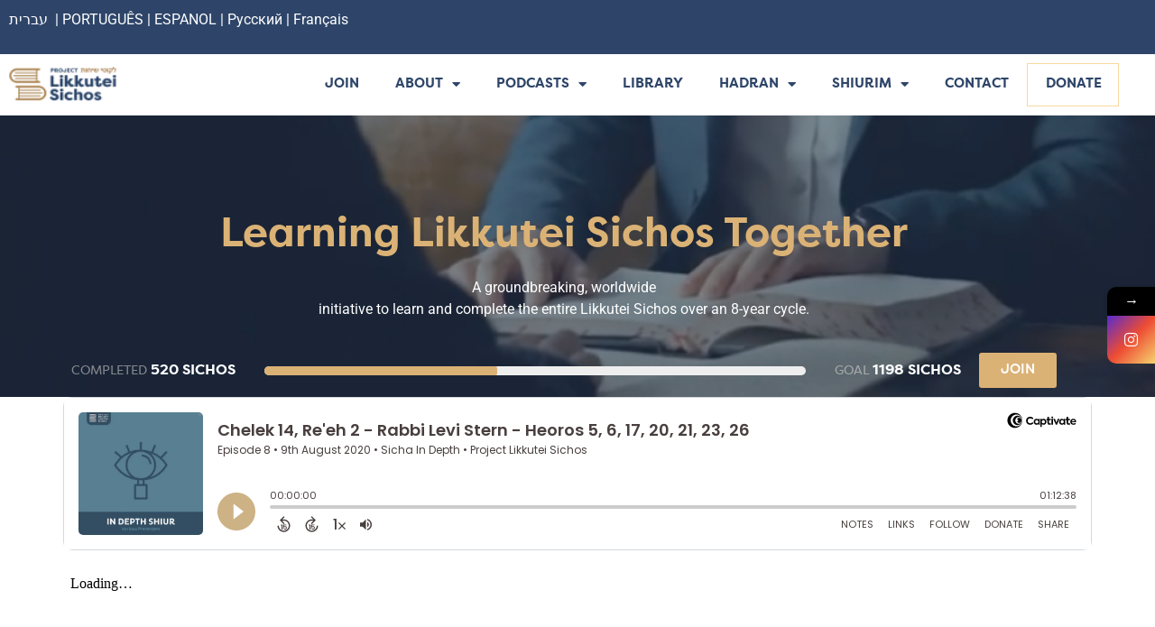

--- FILE ---
content_type: text/html; charset=UTF-8
request_url: https://projectlikkuteisichos.org/in-depthreeh-2-englishrabbi-levi-stern-heoros-5-6-17-20-21-23-26/
body_size: 265435
content:
<!doctype html>
<html lang="en-US">
<head>
	<meta charset="UTF-8">
	<meta name="viewport" content="width=device-width, initial-scale=1">
	<link rel="profile" href="https://gmpg.org/xfn/11">
	<title>In Depth	Reeh-2-	English	Rabbi Levi Stern &#8211; Heoros 5, 6, 17, 20, 21, 23, 26 &#8211; Project Likkutei Sichos</title>
			<style>								
					form#stickyelements-form input::-moz-placeholder{
						color: #4F4F4F;
					} 
					form#stickyelements-form input::-ms-input-placeholder{
						color: #4F4F4F					} 
					form#stickyelements-form input::-webkit-input-placeholder{
						color: #4F4F4F					}
					form#stickyelements-form input::placeholder{
						color: #4F4F4F					}
					form#stickyelements-form textarea::placeholder {
						color: #4F4F4F					}
					form#stickyelements-form textarea::-moz-placeholder {
						color: #4F4F4F					}
			</style>	
			<meta name='robots' content='max-image-preview:large' />
	<style>img:is([sizes="auto" i], [sizes^="auto," i]) { contain-intrinsic-size: 3000px 1500px }</style>
	<link rel='dns-prefetch' href='//fonts.googleapis.com' />
<link rel='dns-prefetch' href='//maxcdn.bootstrapcdn.com' />
<link href='https://fonts.gstatic.com' crossorigin rel='preconnect' />
<link rel="alternate" type="application/rss+xml" title="Project Likkutei Sichos &raquo; Feed" href="https://projectlikkuteisichos.org/feed/" />
<script>
window._wpemojiSettings = {"baseUrl":"https:\/\/s.w.org\/images\/core\/emoji\/15.0.3\/72x72\/","ext":".png","svgUrl":"https:\/\/s.w.org\/images\/core\/emoji\/15.0.3\/svg\/","svgExt":".svg","source":{"concatemoji":"https:\/\/projectlikkuteisichos.org\/wp-includes\/js\/wp-emoji-release.min.js?ver=6.7.4"}};
/*! This file is auto-generated */
!function(i,n){var o,s,e;function c(e){try{var t={supportTests:e,timestamp:(new Date).valueOf()};sessionStorage.setItem(o,JSON.stringify(t))}catch(e){}}function p(e,t,n){e.clearRect(0,0,e.canvas.width,e.canvas.height),e.fillText(t,0,0);var t=new Uint32Array(e.getImageData(0,0,e.canvas.width,e.canvas.height).data),r=(e.clearRect(0,0,e.canvas.width,e.canvas.height),e.fillText(n,0,0),new Uint32Array(e.getImageData(0,0,e.canvas.width,e.canvas.height).data));return t.every(function(e,t){return e===r[t]})}function u(e,t,n){switch(t){case"flag":return n(e,"\ud83c\udff3\ufe0f\u200d\u26a7\ufe0f","\ud83c\udff3\ufe0f\u200b\u26a7\ufe0f")?!1:!n(e,"\ud83c\uddfa\ud83c\uddf3","\ud83c\uddfa\u200b\ud83c\uddf3")&&!n(e,"\ud83c\udff4\udb40\udc67\udb40\udc62\udb40\udc65\udb40\udc6e\udb40\udc67\udb40\udc7f","\ud83c\udff4\u200b\udb40\udc67\u200b\udb40\udc62\u200b\udb40\udc65\u200b\udb40\udc6e\u200b\udb40\udc67\u200b\udb40\udc7f");case"emoji":return!n(e,"\ud83d\udc26\u200d\u2b1b","\ud83d\udc26\u200b\u2b1b")}return!1}function f(e,t,n){var r="undefined"!=typeof WorkerGlobalScope&&self instanceof WorkerGlobalScope?new OffscreenCanvas(300,150):i.createElement("canvas"),a=r.getContext("2d",{willReadFrequently:!0}),o=(a.textBaseline="top",a.font="600 32px Arial",{});return e.forEach(function(e){o[e]=t(a,e,n)}),o}function t(e){var t=i.createElement("script");t.src=e,t.defer=!0,i.head.appendChild(t)}"undefined"!=typeof Promise&&(o="wpEmojiSettingsSupports",s=["flag","emoji"],n.supports={everything:!0,everythingExceptFlag:!0},e=new Promise(function(e){i.addEventListener("DOMContentLoaded",e,{once:!0})}),new Promise(function(t){var n=function(){try{var e=JSON.parse(sessionStorage.getItem(o));if("object"==typeof e&&"number"==typeof e.timestamp&&(new Date).valueOf()<e.timestamp+604800&&"object"==typeof e.supportTests)return e.supportTests}catch(e){}return null}();if(!n){if("undefined"!=typeof Worker&&"undefined"!=typeof OffscreenCanvas&&"undefined"!=typeof URL&&URL.createObjectURL&&"undefined"!=typeof Blob)try{var e="postMessage("+f.toString()+"("+[JSON.stringify(s),u.toString(),p.toString()].join(",")+"));",r=new Blob([e],{type:"text/javascript"}),a=new Worker(URL.createObjectURL(r),{name:"wpTestEmojiSupports"});return void(a.onmessage=function(e){c(n=e.data),a.terminate(),t(n)})}catch(e){}c(n=f(s,u,p))}t(n)}).then(function(e){for(var t in e)n.supports[t]=e[t],n.supports.everything=n.supports.everything&&n.supports[t],"flag"!==t&&(n.supports.everythingExceptFlag=n.supports.everythingExceptFlag&&n.supports[t]);n.supports.everythingExceptFlag=n.supports.everythingExceptFlag&&!n.supports.flag,n.DOMReady=!1,n.readyCallback=function(){n.DOMReady=!0}}).then(function(){return e}).then(function(){var e;n.supports.everything||(n.readyCallback(),(e=n.source||{}).concatemoji?t(e.concatemoji):e.wpemoji&&e.twemoji&&(t(e.twemoji),t(e.wpemoji)))}))}((window,document),window._wpemojiSettings);
</script>
<style id='wp-emoji-styles-inline-css'>

	img.wp-smiley, img.emoji {
		display: inline !important;
		border: none !important;
		box-shadow: none !important;
		height: 1em !important;
		width: 1em !important;
		margin: 0 0.07em !important;
		vertical-align: -0.1em !important;
		background: none !important;
		padding: 0 !important;
	}
</style>
<link rel='stylesheet' id='wp-block-library-css' href='https://projectlikkuteisichos.org/wp-includes/css/dist/block-library/style.min.css?ver=6.7.4' media='all' />
<style id='classic-theme-styles-inline-css'>
/*! This file is auto-generated */
.wp-block-button__link{color:#fff;background-color:#32373c;border-radius:9999px;box-shadow:none;text-decoration:none;padding:calc(.667em + 2px) calc(1.333em + 2px);font-size:1.125em}.wp-block-file__button{background:#32373c;color:#fff;text-decoration:none}
</style>
<style id='global-styles-inline-css'>
:root{--wp--preset--aspect-ratio--square: 1;--wp--preset--aspect-ratio--4-3: 4/3;--wp--preset--aspect-ratio--3-4: 3/4;--wp--preset--aspect-ratio--3-2: 3/2;--wp--preset--aspect-ratio--2-3: 2/3;--wp--preset--aspect-ratio--16-9: 16/9;--wp--preset--aspect-ratio--9-16: 9/16;--wp--preset--color--black: #000000;--wp--preset--color--cyan-bluish-gray: #abb8c3;--wp--preset--color--white: #ffffff;--wp--preset--color--pale-pink: #f78da7;--wp--preset--color--vivid-red: #cf2e2e;--wp--preset--color--luminous-vivid-orange: #ff6900;--wp--preset--color--luminous-vivid-amber: #fcb900;--wp--preset--color--light-green-cyan: #7bdcb5;--wp--preset--color--vivid-green-cyan: #00d084;--wp--preset--color--pale-cyan-blue: #8ed1fc;--wp--preset--color--vivid-cyan-blue: #0693e3;--wp--preset--color--vivid-purple: #9b51e0;--wp--preset--gradient--vivid-cyan-blue-to-vivid-purple: linear-gradient(135deg,rgba(6,147,227,1) 0%,rgb(155,81,224) 100%);--wp--preset--gradient--light-green-cyan-to-vivid-green-cyan: linear-gradient(135deg,rgb(122,220,180) 0%,rgb(0,208,130) 100%);--wp--preset--gradient--luminous-vivid-amber-to-luminous-vivid-orange: linear-gradient(135deg,rgba(252,185,0,1) 0%,rgba(255,105,0,1) 100%);--wp--preset--gradient--luminous-vivid-orange-to-vivid-red: linear-gradient(135deg,rgba(255,105,0,1) 0%,rgb(207,46,46) 100%);--wp--preset--gradient--very-light-gray-to-cyan-bluish-gray: linear-gradient(135deg,rgb(238,238,238) 0%,rgb(169,184,195) 100%);--wp--preset--gradient--cool-to-warm-spectrum: linear-gradient(135deg,rgb(74,234,220) 0%,rgb(151,120,209) 20%,rgb(207,42,186) 40%,rgb(238,44,130) 60%,rgb(251,105,98) 80%,rgb(254,248,76) 100%);--wp--preset--gradient--blush-light-purple: linear-gradient(135deg,rgb(255,206,236) 0%,rgb(152,150,240) 100%);--wp--preset--gradient--blush-bordeaux: linear-gradient(135deg,rgb(254,205,165) 0%,rgb(254,45,45) 50%,rgb(107,0,62) 100%);--wp--preset--gradient--luminous-dusk: linear-gradient(135deg,rgb(255,203,112) 0%,rgb(199,81,192) 50%,rgb(65,88,208) 100%);--wp--preset--gradient--pale-ocean: linear-gradient(135deg,rgb(255,245,203) 0%,rgb(182,227,212) 50%,rgb(51,167,181) 100%);--wp--preset--gradient--electric-grass: linear-gradient(135deg,rgb(202,248,128) 0%,rgb(113,206,126) 100%);--wp--preset--gradient--midnight: linear-gradient(135deg,rgb(2,3,129) 0%,rgb(40,116,252) 100%);--wp--preset--font-size--small: 13px;--wp--preset--font-size--medium: 20px;--wp--preset--font-size--large: 36px;--wp--preset--font-size--x-large: 42px;--wp--preset--spacing--20: 0.44rem;--wp--preset--spacing--30: 0.67rem;--wp--preset--spacing--40: 1rem;--wp--preset--spacing--50: 1.5rem;--wp--preset--spacing--60: 2.25rem;--wp--preset--spacing--70: 3.38rem;--wp--preset--spacing--80: 5.06rem;--wp--preset--shadow--natural: 6px 6px 9px rgba(0, 0, 0, 0.2);--wp--preset--shadow--deep: 12px 12px 50px rgba(0, 0, 0, 0.4);--wp--preset--shadow--sharp: 6px 6px 0px rgba(0, 0, 0, 0.2);--wp--preset--shadow--outlined: 6px 6px 0px -3px rgba(255, 255, 255, 1), 6px 6px rgba(0, 0, 0, 1);--wp--preset--shadow--crisp: 6px 6px 0px rgba(0, 0, 0, 1);}:where(.is-layout-flex){gap: 0.5em;}:where(.is-layout-grid){gap: 0.5em;}body .is-layout-flex{display: flex;}.is-layout-flex{flex-wrap: wrap;align-items: center;}.is-layout-flex > :is(*, div){margin: 0;}body .is-layout-grid{display: grid;}.is-layout-grid > :is(*, div){margin: 0;}:where(.wp-block-columns.is-layout-flex){gap: 2em;}:where(.wp-block-columns.is-layout-grid){gap: 2em;}:where(.wp-block-post-template.is-layout-flex){gap: 1.25em;}:where(.wp-block-post-template.is-layout-grid){gap: 1.25em;}.has-black-color{color: var(--wp--preset--color--black) !important;}.has-cyan-bluish-gray-color{color: var(--wp--preset--color--cyan-bluish-gray) !important;}.has-white-color{color: var(--wp--preset--color--white) !important;}.has-pale-pink-color{color: var(--wp--preset--color--pale-pink) !important;}.has-vivid-red-color{color: var(--wp--preset--color--vivid-red) !important;}.has-luminous-vivid-orange-color{color: var(--wp--preset--color--luminous-vivid-orange) !important;}.has-luminous-vivid-amber-color{color: var(--wp--preset--color--luminous-vivid-amber) !important;}.has-light-green-cyan-color{color: var(--wp--preset--color--light-green-cyan) !important;}.has-vivid-green-cyan-color{color: var(--wp--preset--color--vivid-green-cyan) !important;}.has-pale-cyan-blue-color{color: var(--wp--preset--color--pale-cyan-blue) !important;}.has-vivid-cyan-blue-color{color: var(--wp--preset--color--vivid-cyan-blue) !important;}.has-vivid-purple-color{color: var(--wp--preset--color--vivid-purple) !important;}.has-black-background-color{background-color: var(--wp--preset--color--black) !important;}.has-cyan-bluish-gray-background-color{background-color: var(--wp--preset--color--cyan-bluish-gray) !important;}.has-white-background-color{background-color: var(--wp--preset--color--white) !important;}.has-pale-pink-background-color{background-color: var(--wp--preset--color--pale-pink) !important;}.has-vivid-red-background-color{background-color: var(--wp--preset--color--vivid-red) !important;}.has-luminous-vivid-orange-background-color{background-color: var(--wp--preset--color--luminous-vivid-orange) !important;}.has-luminous-vivid-amber-background-color{background-color: var(--wp--preset--color--luminous-vivid-amber) !important;}.has-light-green-cyan-background-color{background-color: var(--wp--preset--color--light-green-cyan) !important;}.has-vivid-green-cyan-background-color{background-color: var(--wp--preset--color--vivid-green-cyan) !important;}.has-pale-cyan-blue-background-color{background-color: var(--wp--preset--color--pale-cyan-blue) !important;}.has-vivid-cyan-blue-background-color{background-color: var(--wp--preset--color--vivid-cyan-blue) !important;}.has-vivid-purple-background-color{background-color: var(--wp--preset--color--vivid-purple) !important;}.has-black-border-color{border-color: var(--wp--preset--color--black) !important;}.has-cyan-bluish-gray-border-color{border-color: var(--wp--preset--color--cyan-bluish-gray) !important;}.has-white-border-color{border-color: var(--wp--preset--color--white) !important;}.has-pale-pink-border-color{border-color: var(--wp--preset--color--pale-pink) !important;}.has-vivid-red-border-color{border-color: var(--wp--preset--color--vivid-red) !important;}.has-luminous-vivid-orange-border-color{border-color: var(--wp--preset--color--luminous-vivid-orange) !important;}.has-luminous-vivid-amber-border-color{border-color: var(--wp--preset--color--luminous-vivid-amber) !important;}.has-light-green-cyan-border-color{border-color: var(--wp--preset--color--light-green-cyan) !important;}.has-vivid-green-cyan-border-color{border-color: var(--wp--preset--color--vivid-green-cyan) !important;}.has-pale-cyan-blue-border-color{border-color: var(--wp--preset--color--pale-cyan-blue) !important;}.has-vivid-cyan-blue-border-color{border-color: var(--wp--preset--color--vivid-cyan-blue) !important;}.has-vivid-purple-border-color{border-color: var(--wp--preset--color--vivid-purple) !important;}.has-vivid-cyan-blue-to-vivid-purple-gradient-background{background: var(--wp--preset--gradient--vivid-cyan-blue-to-vivid-purple) !important;}.has-light-green-cyan-to-vivid-green-cyan-gradient-background{background: var(--wp--preset--gradient--light-green-cyan-to-vivid-green-cyan) !important;}.has-luminous-vivid-amber-to-luminous-vivid-orange-gradient-background{background: var(--wp--preset--gradient--luminous-vivid-amber-to-luminous-vivid-orange) !important;}.has-luminous-vivid-orange-to-vivid-red-gradient-background{background: var(--wp--preset--gradient--luminous-vivid-orange-to-vivid-red) !important;}.has-very-light-gray-to-cyan-bluish-gray-gradient-background{background: var(--wp--preset--gradient--very-light-gray-to-cyan-bluish-gray) !important;}.has-cool-to-warm-spectrum-gradient-background{background: var(--wp--preset--gradient--cool-to-warm-spectrum) !important;}.has-blush-light-purple-gradient-background{background: var(--wp--preset--gradient--blush-light-purple) !important;}.has-blush-bordeaux-gradient-background{background: var(--wp--preset--gradient--blush-bordeaux) !important;}.has-luminous-dusk-gradient-background{background: var(--wp--preset--gradient--luminous-dusk) !important;}.has-pale-ocean-gradient-background{background: var(--wp--preset--gradient--pale-ocean) !important;}.has-electric-grass-gradient-background{background: var(--wp--preset--gradient--electric-grass) !important;}.has-midnight-gradient-background{background: var(--wp--preset--gradient--midnight) !important;}.has-small-font-size{font-size: var(--wp--preset--font-size--small) !important;}.has-medium-font-size{font-size: var(--wp--preset--font-size--medium) !important;}.has-large-font-size{font-size: var(--wp--preset--font-size--large) !important;}.has-x-large-font-size{font-size: var(--wp--preset--font-size--x-large) !important;}
:where(.wp-block-post-template.is-layout-flex){gap: 1.25em;}:where(.wp-block-post-template.is-layout-grid){gap: 1.25em;}
:where(.wp-block-columns.is-layout-flex){gap: 2em;}:where(.wp-block-columns.is-layout-grid){gap: 2em;}
:root :where(.wp-block-pullquote){font-size: 1.5em;line-height: 1.6;}
</style>
<link rel='stylesheet' id='wpsl-styles-css' href='https://projectlikkuteisichos.org/wp-content/plugins/wp-store-locator/css/styles.min.css?ver=2.2.241' media='all' />
<link rel='stylesheet' id='hello-elementor-css' href='https://projectlikkuteisichos.org/wp-content/themes/hello-elementor/style.min.css?ver=3.1.1' media='all' />
<link rel='stylesheet' id='hello-elementor-theme-style-css' href='https://projectlikkuteisichos.org/wp-content/themes/hello-elementor/theme.min.css?ver=3.1.1' media='all' />
<link rel='stylesheet' id='hello-elementor-header-footer-css' href='https://projectlikkuteisichos.org/wp-content/themes/hello-elementor/header-footer.min.css?ver=3.1.1' media='all' />
<link rel='stylesheet' id='elementor-icons-css' href='https://projectlikkuteisichos.org/wp-content/plugins/elementor/assets/lib/eicons/css/elementor-icons.min.css?ver=5.46.0' media='all' />
<link rel='stylesheet' id='elementor-frontend-css' href='https://projectlikkuteisichos.org/wp-content/plugins/elementor/assets/css/frontend.min.css?ver=3.34.2' media='all' />
<link rel='stylesheet' id='elementor-post-8783-css' href='https://projectlikkuteisichos.org/wp-content/uploads/elementor/css/post-8783.css?ver=1769226303' media='all' />
<link rel='stylesheet' id='elementor-pro-css' href='https://projectlikkuteisichos.org/wp-content/plugins/elementor-pro/assets/css/frontend.min.css?ver=3.23.3' media='all' />
<link rel='stylesheet' id='font-awesome-5-all-css' href='https://projectlikkuteisichos.org/wp-content/plugins/elementor/assets/lib/font-awesome/css/all.min.css?ver=3.34.2' media='all' />
<link rel='stylesheet' id='font-awesome-4-shim-css' href='https://projectlikkuteisichos.org/wp-content/plugins/elementor/assets/lib/font-awesome/css/v4-shims.min.css?ver=3.34.2' media='all' />
<link rel='stylesheet' id='elementor-post-93592-css' href='https://projectlikkuteisichos.org/wp-content/uploads/elementor/css/post-93592.css?ver=1769226303' media='all' />
<link rel='stylesheet' id='elementor-post-93589-css' href='https://projectlikkuteisichos.org/wp-content/uploads/elementor/css/post-93589.css?ver=1769226303' media='all' />
<link rel='stylesheet' id='elementor-post-97390-css' href='https://projectlikkuteisichos.org/wp-content/uploads/elementor/css/post-97390.css?ver=1769226303' media='all' />
<link rel='stylesheet' id='elementor-post-58380-css' href='https://projectlikkuteisichos.org/wp-content/uploads/elementor/css/post-58380.css?ver=1769226303' media='all' />
<link rel='stylesheet' id='elementor-post-57843-css' href='https://projectlikkuteisichos.org/wp-content/uploads/elementor/css/post-57843.css?ver=1769226303' media='all' />
<link rel='stylesheet' id='elementor-post-55639-css' href='https://projectlikkuteisichos.org/wp-content/uploads/elementor/css/post-55639.css?ver=1769226303' media='all' />
<link rel='stylesheet' id='elementor-post-54825-css' href='https://projectlikkuteisichos.org/wp-content/uploads/elementor/css/post-54825.css?ver=1769226303' media='all' />
<link rel='stylesheet' id='elementor-post-54818-css' href='https://projectlikkuteisichos.org/wp-content/uploads/elementor/css/post-54818.css?ver=1769226303' media='all' />
<link rel='stylesheet' id='elementor-post-54805-css' href='https://projectlikkuteisichos.org/wp-content/uploads/elementor/css/post-54805.css?ver=1769226303' media='all' />
<link rel='stylesheet' id='elementor-post-53473-css' href='https://projectlikkuteisichos.org/wp-content/uploads/elementor/css/post-53473.css?ver=1769226303' media='all' />
<link rel='stylesheet' id='elementor-post-53455-css' href='https://projectlikkuteisichos.org/wp-content/uploads/elementor/css/post-53455.css?ver=1769226303' media='all' />
<link rel='stylesheet' id='elementor-post-53406-css' href='https://projectlikkuteisichos.org/wp-content/uploads/elementor/css/post-53406.css?ver=1769226303' media='all' />
<link rel='stylesheet' id='elementor-post-53392-css' href='https://projectlikkuteisichos.org/wp-content/uploads/elementor/css/post-53392.css?ver=1769226303' media='all' />
<link rel='stylesheet' id='elementor-post-53382-css' href='https://projectlikkuteisichos.org/wp-content/uploads/elementor/css/post-53382.css?ver=1769226303' media='all' />
<link rel='stylesheet' id='elementor-post-53371-css' href='https://projectlikkuteisichos.org/wp-content/uploads/elementor/css/post-53371.css?ver=1769226303' media='all' />
<link rel='stylesheet' id='shiftnav-css' href='https://projectlikkuteisichos.org/wp-content/plugins/ShiftnavPro/pro/assets/css/shiftnav.min.css?ver=1.5.1' media='all' />
<link rel='stylesheet' id='google-fonts-css' href='//fonts.googleapis.com/css?family=Great+Vibes%7CRaleway%3A300%2C300i%2C400%2C400i%2C500%2C500i%2C600%2C600i%2C700%2C700i%2C900&#038;ver=1.0.6' media='all' />
<link rel='stylesheet' id='boststrap-style-css' href='//maxcdn.bootstrapcdn.com/bootstrap/4.0.0/css/bootstrap.min.css?ver=1.0.6' media='all' />
<link rel='stylesheet' id='shiftnav-font-awesome-css' href='https://projectlikkuteisichos.org/wp-content/plugins/ShiftnavPro/assets/css/fontawesome/css/font-awesome.min.css?ver=1.5.1' media='all' />
<link rel='stylesheet' id='shiftnav-light-css' href='https://projectlikkuteisichos.org/wp-content/plugins/ShiftnavPro/assets/css/skins/light.css?ver=1.5.1' media='all' />
<link rel='stylesheet' id='mystickyelements-google-fonts-css' href='https://fonts.googleapis.com/css?family=Poppins%3A400%2C500%2C600%2C700&#038;ver=6.7.4' media='all' />
<link rel='stylesheet' id='font-awesome-css-css' href='https://projectlikkuteisichos.org/wp-content/plugins/mystickyelements/css/font-awesome.min.css?ver=2.1.7' media='all' />
<link rel='stylesheet' id='mystickyelements-front-css-css' href='https://projectlikkuteisichos.org/wp-content/plugins/mystickyelements/css/mystickyelements-front.min.css?ver=2.1.7' media='all' />
<link rel='stylesheet' id='intl-tel-input-css' href='https://projectlikkuteisichos.org/wp-content/plugins/mystickyelements/intl-tel-input-src/build/css/intlTelInput.css?ver=2.1.7' media='all' />
<link rel='stylesheet' id='elementor-gf-local-roboto-css' href='https://projectlikkuteisichos.org/wp-content/uploads/elementor/google-fonts/css/roboto.css?ver=1742226311' media='all' />
<link rel='stylesheet' id='elementor-gf-local-robotoslab-css' href='https://projectlikkuteisichos.org/wp-content/uploads/elementor/google-fonts/css/robotoslab.css?ver=1742226320' media='all' />
<link rel='stylesheet' id='elementor-gf-local-poppins-css' href='https://projectlikkuteisichos.org/wp-content/uploads/elementor/google-fonts/css/poppins.css?ver=1742226324' media='all' />
<link rel='stylesheet' id='elementor-gf-local-raleway-css' href='https://projectlikkuteisichos.org/wp-content/uploads/elementor/google-fonts/css/raleway.css?ver=1742226337' media='all' />
<link rel='stylesheet' id='elementor-icons-shared-0-css' href='https://projectlikkuteisichos.org/wp-content/plugins/elementor/assets/lib/font-awesome/css/fontawesome.min.css?ver=5.15.3' media='all' />
<link rel='stylesheet' id='elementor-icons-fa-solid-css' href='https://projectlikkuteisichos.org/wp-content/plugins/elementor/assets/lib/font-awesome/css/solid.min.css?ver=5.15.3' media='all' />
<link rel='stylesheet' id='elementor-icons-fa-brands-css' href='https://projectlikkuteisichos.org/wp-content/plugins/elementor/assets/lib/font-awesome/css/brands.min.css?ver=5.15.3' media='all' />
<script src="https://projectlikkuteisichos.org/wp-content/plugins/elementor/assets/lib/font-awesome/js/v4-shims.min.js?ver=3.34.2" id="font-awesome-4-shim-js"></script>
<script src="https://projectlikkuteisichos.org/wp-includes/js/jquery/jquery.min.js?ver=3.7.1" id="jquery-core-js"></script>
<script src="https://projectlikkuteisichos.org/wp-includes/js/jquery/jquery-migrate.min.js?ver=3.4.1" id="jquery-migrate-js"></script>
<link rel="https://api.w.org/" href="https://projectlikkuteisichos.org/wp-json/" /><link rel="alternate" title="JSON" type="application/json" href="https://projectlikkuteisichos.org/wp-json/wp/v2/pages/18183" /><link rel="EditURI" type="application/rsd+xml" title="RSD" href="https://projectlikkuteisichos.org/xmlrpc.php?rsd" />
<meta name="generator" content="WordPress 6.7.4" />
<link rel="canonical" href="https://projectlikkuteisichos.org/in-depthreeh-2-englishrabbi-levi-stern-heoros-5-6-17-20-21-23-26/" />
<link rel='shortlink' href='https://projectlikkuteisichos.org/?p=18183' />
<link rel="alternate" title="oEmbed (JSON)" type="application/json+oembed" href="https://projectlikkuteisichos.org/wp-json/oembed/1.0/embed?url=https%3A%2F%2Fprojectlikkuteisichos.org%2Fin-depthreeh-2-englishrabbi-levi-stern-heoros-5-6-17-20-21-23-26%2F" />
<link rel="alternate" title="oEmbed (XML)" type="text/xml+oembed" href="https://projectlikkuteisichos.org/wp-json/oembed/1.0/embed?url=https%3A%2F%2Fprojectlikkuteisichos.org%2Fin-depthreeh-2-englishrabbi-levi-stern-heoros-5-6-17-20-21-23-26%2F&#038;format=xml" />

	<!-- ShiftNav CSS 
	================================================================ -->
	<style type="text/css" id="shiftnav-dynamic-css">
		

/** ShiftNav Custom Menu Styles (Customizer) **/
/* togglebar */
#shiftnav-toggle-main { color:#ffffff; }


/** ShiftNav Custom Tweaks (General Settings) **/
.shiftnav.shiftnav-skin-light ul.shiftnav-menu > li.menu-item > .shiftnav-target {
    text-transform: normal;
    background: #374050 !important;
}
.shiftnav ul.shiftnav-menu li.menu-item {
	background: #374050 !important;}
.shiftnav ul.shiftnav-menu li.menu-item>.shiftnav-target, .shiftnav ul.shiftnav-menu li.shiftnav-retract>.shiftnav-target {
    background: #374050;
}
#shiftnav-toggle-main.shiftnav-toggle-edge-right .shiftnav-toggle-burger, #shiftnav-toggle-main.shiftnav-toggle-edge-right.shiftnav-toggle-main-entire-bar:before, .shiftnav-open-right #shiftnav-toggle-main.shiftnav-toggle-main-entire-bar:before {
    float: right;
    padding-left: 20px;
    padding-top: 50px;
    background: transparent !important;
}
/* Status: Loaded from Transient */

	</style>
	<!-- end ShiftNav CSS -->

	<style type='text/css'> .ae_data .elementor-editor-element-setting {
            display:none !important;
            }
            </style><!-- Google tag (gtag.js) -->
<script async src="https://www.googletagmanager.com/gtag/js?id=G-CK8CMTQ4GP"></script>
<script>
  window.dataLayer = window.dataLayer || [];
  function gtag(){dataLayer.push(arguments);}
  gtag('js', new Date());

  gtag('config', 'G-CK8CMTQ4GP');
</script>
<meta name="generator" content="Elementor 3.34.2; features: additional_custom_breakpoints; settings: css_print_method-external, google_font-enabled, font_display-auto">
			<style>
				.e-con.e-parent:nth-of-type(n+4):not(.e-lazyloaded):not(.e-no-lazyload),
				.e-con.e-parent:nth-of-type(n+4):not(.e-lazyloaded):not(.e-no-lazyload) * {
					background-image: none !important;
				}
				@media screen and (max-height: 1024px) {
					.e-con.e-parent:nth-of-type(n+3):not(.e-lazyloaded):not(.e-no-lazyload),
					.e-con.e-parent:nth-of-type(n+3):not(.e-lazyloaded):not(.e-no-lazyload) * {
						background-image: none !important;
					}
				}
				@media screen and (max-height: 640px) {
					.e-con.e-parent:nth-of-type(n+2):not(.e-lazyloaded):not(.e-no-lazyload),
					.e-con.e-parent:nth-of-type(n+2):not(.e-lazyloaded):not(.e-no-lazyload) * {
						background-image: none !important;
					}
				}
			</style>
			<link rel="icon" href="https://projectlikkuteisichos.org/wp-content/uploads/2020/01/cropped-newlogo-32x32.png" sizes="32x32" />
<link rel="icon" href="https://projectlikkuteisichos.org/wp-content/uploads/2020/01/cropped-newlogo-192x192.png" sizes="192x192" />
<link rel="apple-touch-icon" href="https://projectlikkuteisichos.org/wp-content/uploads/2020/01/cropped-newlogo-180x180.png" />
<meta name="msapplication-TileImage" content="https://projectlikkuteisichos.org/wp-content/uploads/2020/01/cropped-newlogo-270x270.png" />
		<style id="wp-custom-css">
			h1.top-height.elementor-heading-title.elementor-size-default {
    margin-top: 30px !important;
color:black !important;
}

div#teachers-page {
    color: #fff;
}
	div#teachers-page h2 {
    color: #000;
}
.row>* {
    color: black;
}
#gform_confirmation_message_15{
    margin: 0px !important;
    max-width: 100%;
    border-style: solid;
    border-width: 2px;
    padding-top: 10px;
    border-color: transparent;
    background: #CECFD5;
    border-radius: 0;
    padding: 64px;
    padding-top: 64px !IMPORTANT;
}
.pagination a, .pagination span {
    padding: 0 10px;
}
input#elementor-search-form-04e1417 {
    padding: 12px 21px;
    width: 70%;
    font-size: 18px;
}
.elementor-44371 .elementor-element.elementor-element-d2ea691 {
    transition: background 0.3s, border 0.3s, border-radius 0.3s, box-shadow 0.3s;
    margin-top: -10px;
    margin-bottom: 12px;
    padding: 0px 0px 0px 0px;
    display: none;
}
.gform_wrapper {
    margin: 0px !important;
    max-width: 100%;
    border-style: solid;
    border-width: 2px;
    padding-top: 10px;
    border-color: transparent;
    background: #CECFD5;
    border-radius: 0;
    padding: 64px;
    padding-top: 0px;
}


a.toggle.toggle-off:before {
    content: "2";
    position: absolute;
    margin: 14px 33px;
}
a.toggle.toggle-on:before {
    content: "1";
    position: absolute;
    margin: 14px 33px;
    right: 0;
}
div#gform_confirmation_message_14 a {
    color: #DBB275;
}
button#go_filter {
    margin-top: 0px;
}
.archive #page-h{
	display:none;
}
span.icons-teacher img {
    margin-top: 7px;
}
.single #arch-h , .page #arch-h {
	display:none;
}
p.sub-text-sicha {
    text-align: center;
    margin-bottom: 40px;
}
input#gform_submit_button_20 {
    padding: 10px 20px !important;
}
.elementor-element.elementor-element-3c026a999 h2{
    color: #A67D4A;
    font-family: "Filson Pro", Sans-serif;
    font-weight: 600;
    text-transform: uppercase;
	margin-top:55px;
	font-size:40px;
	text-align:center;
} 

div#gform_wrapper_14 {
    background: transparent;
    padding-top: 0px;
    margin-top: 0px;
}
form#gform_14 label {
    color: #fff;
}
.add-hakhel-text {
	color:#63738E;
	font-size:16px;
	text-align:center;
}
.gf_repeater2_add {
    background-color: transparent;
    color: #ADBDC9;
    cursor: pointer;
}
.gform_wrapper.gravity-theme .gsection {
    border-bottom: 1px solid #455b7e;
    padding: 0 16px 8px 0;
}
div#gform_wrapper_14 input:not([type=radio]):not([type=checkbox]):not([type=submit]):not([type=button]):not([type=image]):not([type=file]) {
    background: #455B7E;
    color: #B8BDC9;
    border-radius: 6px;
}
.remove-items {
    padding: 10px 15px;
    color: #B8BDC9;
    text-decoration: underline;
    cursor: pointer;
}
.hide {
    display: none;
}
.remove-items.btn-fields-2 {
    display: none;
}
.remove-items.btn-fields-3 {
    display: none;
}
input#gform_next_button_14_1 {
    background: #DBB275 !important;
    padding: 15px;
    border-radius: 8px;
    border: 0px;
    color: #fff;
}
div#gform_confirmation_message_14 img {
    text-align: center;
    margin-left: auto;
    margin-right: auto;
}

#gform_confirmation_message_14 h3 {
    color: #fff;
    font-size: 31px;
}
div#gform_confirmation_wrapper_14 {
    border: 3px solid #667690;
    margin: 0px 30px;
    padding: 35px;
    text-align: center;
    border-radius: 8px;
    color: #455B7E;
}
:focus-visible {
    outline: unset;
}
div#gform_wrapper_14 input::placeholder {
	color: #B8BDC9;
}
div#gform_wrapper_14  .gform_page_footer {
	border:0px;
}
#field_14_4 label {
    color: #fff;
}

#gform_wrapper_14 input[type=color], #gform_wrapper_14 input[type=date], #gform_wrapper_14 input[type=datetime-local], #gform_wrapper_14 input[type=datetime], #gform_wrapper_14 input[type=email], #gform_wrapper_14 input[type=month], #gform_wrapper_14 input[type=number], #gform_wrapper_14 input[type=password], #gform_wrapper_14 input[type=search], #gform_wrapper_14 input[type=tel], #gform_wrapper_14 input[type=text], #gform_wrapper_14 input[type=time], #gform_wrapper_14 input[type=url], #gform_wrapper_14 input[type=week], #gform_wrapper_14 select, #gform_wrapper_14 textarea {
    font-size: 15px;
    margin-bottom: 0;
    margin-top: 0;
    padding: 16px 20px;
    border: 0px;
    background: #455b7e;
    color: #b8bdc4;
	  border-radius:6px;
}
input#gform_submit_button_14 {
    background: #DBB275 !important;
    color: #fff;
}
.add-hakhel {
    color: #ADBDC9;
    cursor: pointer;
}
input#gform_previous_button_14 {
    position: absolute;
    bottom: 6px;
    right: 62px;
    background: transparent;
    border: 0;
    color: #667690;
    text-transform: capitalize;
    cursor: pointer;
}
form#gform_14 {
    font-family: "Montserrat", Sans-serif;
    font-weight: 500;
}
.gform_wrapper .gform_page_footer .button.gform_button, .gform_wrapper .gform_page_footer .button.gform_next_button {
    margin-right: 10px;
    background: #DBB275 !important;
    color: #424542;
    font-family: "Montserrat",Sans-serif !important;
    width: 100%;
    border-radius: 10px;
    margin-top: 0px;
    color: #fff;
    border-color: #DBB275;
}

a.active-tab {
    border-bottom: 3px solid #D7AC67;

    padding-bottom: 8.5px;
}
#btns-tab span.elementor-button-icon.elementor-align-icon-right {
    padding: 6px;
    position: absolute;
    top: -12px;
    background: #4A5569;
    border-radius: 100%;
    margin-left: 249px;
    box-shadow: 0px 0px 4px 2px #1e232cc9;
}

h1 {
    padding-top: 25px;
    color: #7583AD !important;
    font-family: "Montserrat", Sans-serif !important;
    font-size: 36px !important;
    font-weight: 700 !important;
    text-transform: uppercase !important;
    letter-spacing: 0.5px !important;
}
.viewcontent {
	display:none;
}
.readmore-t {
	display:block;
	color: #304163
}
.gform_wrapper .ginput_complex .ginput_cardinfo_left select.ginput_card_expiration.ginput_card_expiration_month {
    margin-right: 4px;
    margin-top: 18px;
    padding: 12px;
    width: 337px !important;
    max-width: 95vw;
}
select#day {
    width: 100%;
}
.gform_wrapper.gf_browser_chrome ul.gform_fields li.gfield div.ginput_complex span.ginput_left select, .gform_wrapper.gf_browser_chrome ul.gform_fields li.gfield div.ginput_complex span.ginput_right select, .gform_wrapper.gf_browser_chrome ul.gform_fields li.gfield select {
    margin-left: 1px;
    margin-top: 18px;
    padding: 12px;
    width: 337px !important;
    max-width: 95vw;
}

.gform_wrapper .ginput_complex .ginput_cardinfo_left select.ginput_card_expiration.ginput_card_expiration_month {
    margin-right: 4px;
    margin-top: 18px;
    padding: 12px;
}

.gform_wrapper.gf_browser_chrome ul.gform_fields li.gfield div.ginput_complex span.ginput_left select, .gform_wrapper.gf_browser_chrome ul.gform_fields li.gfield div.ginput_complex span.ginput_right select, .gform_wrapper.gf_browser_chrome ul.gform_fields li.gfield select {
    margin-left: 1px;
    margin-top: 18px;
    padding: 12px;
}

.elementor-flip-box__image img {
    width: 49%;
    margin: 0 auto;
}
.kt-testimonial-content {
    text-align: left;
}
.entry-content {
    margin-bottom: 0 !important;
}
li {
    list-style-type: none !important;
}
hr {
    border: 0;
    border-collapse: collapse;
    border-bottom: 1px solid #667a9f;
    clear: both;
    padding: 5px;
    margin: 0 0 0em;
    width: 90px;
	margin-bottom: 8px;
}

.gform_wrapper .gfield_required {
    color: #790000;
    margin-left: 4px;
    display: none !important;
}
.gform_wrapper {
    margin: 16px 0;
    max-width: 100%;
    border-style: solid;
    border-width: 2px;
    padding-top: 10px;
    border-color: transparent;
    background: transparent;
    border-radius: 0;
    padding: 64px;
	    padding-top: 64px !important;
}

.gform_wrapper h2.gsection_title {
    color: #958692;
    font-family: "Montserrat", Sans-serif;
    font-size: 37px;
    text-transform: uppercase;
    font-weight: 100;
}
.gform_wrapper .gsection {
    margin: 0;
}
.gform_wrapper .gform_page_footer {
    margin: 0px 0;
    width: 100%;
    border-top: 1px dotted #CCC;
    padding: 0px 0 0;
    clear: both;
}
.gform_wrapper .gform_page_footer .button.gform_button, .gform_wrapper .gform_page_footer .button.gform_next_button {
    margin-right: 10px;
    background: #e5dbe3 !important;
    color: #424542;
    font-family: "Montserrat",Sans-serif !important;
    width: 100%;
	margin-top: 0px;
}


.gfp_big_button .gfield_radio li input[type=radio] {
    display:none;
}
.gfp_big_button .gfield_radio label {
  margin: 0 0 15px;
    font-family: 'rubik';
    font-size: 19px;
    background: #94848f !important;
    border-radius: 0 !important;
    padding: 15px;
    color: white !important;
}

.gfp_big_button .gfield_radio label:hover {
    background: #414142;
}


.gform_wrapper .gf_progressbar_wrapper {
    clear: both;
    width: 100%;
    margin: 0 0 16px;
    padding: 0 0 16px;
    display: none;
}
.gform_wrapper li.gf_list_inline ul.gfield_checkbox li, .gform_wrapper li.gf_list_inline ul.gfield_radio li {
    width: auto!important;
    float: none!important;
    margin: 0 8px 10px 0;
    display: -moz-inline-stack;
    display: inline;
    width: auto !important;
    /* padding: 10px !important; */
}

.ginput_price {
    display: none;
}
a.rsvp-btn {
    position: relative;
    padding: 10px 20px;
    border: 1px solid;
    margin-left: 200px;
    margin-bottom: -23px !important;
    top: 64px;
}

.entry-content {
    background: #eff1f7;
}
body .gform_wrapper ul li.field_description_below div.ginput_container_checkbox, body .gform_wrapper ul li.field_description_below div.ginput_container_radio {
    line-height: 0;
    margin-top: 0px;
    margin-bottom: 0;
}
.hidemen {
    min-width: 500px;
	color:#4B5569;
}

#shiftnav-toggle-main.shiftnav-toggle-edge-right .shiftnav-toggle-burger, #shiftnav-toggle-main.shiftnav-toggle-edge-right.shiftnav-toggle-main-entire-bar:before, .shiftnav-open-right #shiftnav-toggle-main.shiftnav-toggle-main-entire-bar:before {
    display: none;
}

.menu-toggle {
    display: none !important;
}

.sub-menu {
    background-color: #4b5569;
}

.site-inner {
    background-color: #eff1f7;
}

#hids {
  display:none;
}
.single .entry-footer {
    padding: 30px 0 0;
    padding: 3rem 0 0;
    display: none;
}
.comment-respond, .entry-comments, .entry-pings {
    background-color: #ffffff;
    font-size: 16px;
    font-size: 1.6rem;
    margin-top: 40px;
    margin-top: 4rem;
    display: none;
}
 button {
    color: #7583ad;
    font-family: "Montserrat",Sans-serif !important;
    font-size: 26px;
    font-weight: 500;
    text-transform: uppercase;
    letter-spacing: 0;
    background: white !important;
    border-style: solid;
    border-color: #7583ad;
    padding: 10px;
}
.menu-item:last-of-type a {
    padding-right: 1.23em !important;
}
.donatebutton {
    /* padding: 1em 1.23em; */
    border-style: solid !important;
    border-width: 1px !important;
    border-color: #f7d9a0 !important;
}
/* Utility Bar
--------------------------------------------- */
.utility-bar {
 background-color: #000000;
 border-bottom: 0px solid #ddd;
color:#97a2b6;
 font-size: 15px;
 font-size: 1.5rem;
 padding: 10px 0;
 padding: 1rem;
}
.utility-bar a {
 color: #ccff33;
}
.utility-bar a:hover {
 text-decoration: underline;
}

.utility-bar-right {
 width: 100%;
}
.utility-bar-left {
 width: 0%;
}
.utility-bar-left p,
.utility-bar-right p {
 margin-bottom: 0;
}
.utility-bar-left {
 float: left;
}
.utility-bar-right {
 float: right;
 text-align: right;
}
.utility-bar input[type="search"] {
 background: inherit;
 padding: 10px 0 0;
 padding: 1.0rem 0 0;
}

.cat_group {
    display: inline-flex;
    padding-top: 25px !important;
    padding-bottom: 0 !important;
}
.site-header {
    padding-top: 15px !important;
    padding-bottom: 15px !important;
}
.cat_group + div center {
    position: relative;
    top: -32px !important;
    left: -137px;
}
form[id*=give-form] .give-donation-amount #give-amount, form[id*=give-form] .give-donation-amount #give-amount-text {
    border: 1px solid #ccc;
    background: #fff;
    border-radius: 0;
    height: 35px;
    line-height: 35px;
    padding: 0 12px;
    margin: 0;
    font-size: 18px;
    -webkit-box-sizing: border-box;
    -moz-box-sizing: border-box;
    box-sizing: border-box;
    min-width: 125px;
    float: left;
    WIDTH:95%;
}



form[id*=give-form] .give-donation-amount .give-currency-symbol.give-currency-position-before {
    border-left: 1px solid #ccc;
    border-right: none;
    width: 5%;
}

#give-donation-level-button-wrap {
    *zoom: 1;
    margin: 0 0 0;
    padding: 0;
    clear: both;
    list-style: none;
}

button.give-btn.give-btn-reveal {
    margin: 0 0 15px;
    font-family: 'rubik';
    font-size: 19px;
    background: #e5dbe3 !important;
    border-radius: 0 !important;
    padding: 15px;
    color: #40353e !important;
    width: 100% !important;
}
[id*=give-form].give-display-modal .give-btn, [id*=give-form].give-display-reveal .give-btn {
    margin: 0 0 15px;
    font-family: 'rubik';
    font-size: 19px;
    background: #3d3239;
    border-radius: 8px;
    padding: 15px;
    color: white;
    padding-left: 34px !important;
}
select#p-title {
    width: 100%;
}
.wpsl-store-location {
    text-transform: capitalize;
}
.wpsl-locations-details {
    text-transform: capitalize;
}
.give-donation-level-btn{
    margin: 0 0 15px;
    font-family: 'rubik';
    font-size: 19px;
    background: #94848f !important;
    border-radius: 0 !important;
    padding: 15px;
    color: white !important;
}
.give-donation-level-btn {
    padding-left: 40px !important;
    padding-right: 39px !important;
}

button.give-btn.give-btn-reveal {
    margin: 0 0 15px;
    font-family: 'rubik';
    font-size: 19px;
    background: #e5dbe3 !important;
    border-radius: 8px;
    padding: 15px;
    color: white;
}

.site-header > .wrap {
    padding: 1rem 0;
    -webkit-flex-wrap: nowrap;
    -ms-flex-wrap: nowrap;
    flex-wrap: nowrap;
    width: 1062px !important;
    position: relative;
}
select.cs_filter {
    font-family: 'rubik';
}
.elementor-widget-posts .elementor-post__meta-data {
    display: none;
}
.elementor-widget-posts .elementor-post__title, .elementor-widget-posts .elementor-post__title a {
    color: #54595f;
    font-family: "Roboto", Sans-serif;
    font-weight: 600;
    display: none;
}
.elementor-8774 .elementor-element.elementor-element-3d5feeb .jet-smart-filters-select .jet-select__control {
   margin-left: 12px !important; 
	width: 142px;
    max-width: 142px;
    color: #FFFFFF;
    background-color: #505D99;
    border-style: solid;
    border-width: 1px 1px 1px 1px;
    border-color: #6EC1E4;
    border-radius: 20px;
    padding: 5px 10px 5px 10px;
    margin-left: auto;
    margin-right: auto;
    font-family: 'raleway';
    font-size: 16px;
}

.elementor-8774 .elementor-element.elementor-element-3d5feeb .apply-filters__button {
    color: white;
    border-style: solid;
    border-width: 0px 0px 0px 0px;
    border-radius: 25px;
    padding: 3px 4px 3px 4px;
    background: transparent;
    border-width: 2px;
    padding: 10px;
    font-family: 'raleway';
    padding-top: 0;
    font-weight: 100;
    padding-bottom: 0;
}
@media only screen and (min-width: 1px){
.gform_wrapper ul.gfield_checkbox li, .gform_wrapper ul.gfield_radio li {
    padding: 0px!important;
    display: inline-flex;
    width: 856px;
}
.gform_wrapper .top_label li.gfield.gf_left_half+.gform_footer, .gform_wrapper .top_label li.gfield.gf_left_half+li.gfield, .gform_wrapper .top_label li.gfield.gf_right_half+.gform_footer, .gform_wrapper .top_label li.gfield.gf_right_half+li.gfield {
    clear: both;
}
.gform_wrapper ul.gfield_checkbox li label, .gform_wrapper ul.gfield_radio li label {
    display: -moz-inline-stack;
    display: inline-block;
    letter-spacing: inherit;
    vertical-align: middle;
    cursor: pointer;
    font-size: 13px;
    color: black;
    padding-left: 10px;
    padding-right: 10px;
    /* text-align: center; */
    /* margin: 0 auto; */
}
.gform_wrapper ul.gfield_checkbox li, .gform_wrapper ul.gfield_radio li {
    padding: 0px!important;
    display: inline-flex;
}
.gf_list_inline 
	ul.gfield_checkbox,
	ul.gfield_radio 
		li  {
			display: inline-block;
			padding-right: 10px;
			padding-bottom: 10px;
		}}

#reactions, #reactions-promotion {
    margin-bottom: 10px;
    display: none !important;
}

p.entry-meta {
    font-size: 12px;
    font-size: 1.2rem;
    font-family: 'Montserrat', Helvetica, Arial, sans-serif;
    font-weight: 500;
    display: none;
}

h3 {
    font-size: 18px;
}

   

 ul.menu li a:focus {
  outline-color: transparent;
}

.elementor-widget-toggle .elementor-toggle .elementor-tab-content {
    color: #7a7a7a;
    font-family: "Roboto", Sans-serif;
    font-weight: 400;
    text-align: center;
}

.entry-content {
    border-radius: 0;
    padding: 0;
    margin-top: 60px;
    width: 1000px;
    margin-bottom: 60px;
    color: #3D3D3D;
}
.mystickyelement-credit a {
    font-size: 9px;
    text-decoration: none;
    color: #000000;
    display: inline-block;
    vertical-align: top;
    margin: 5px 0 0 0;
    display: none !important;
    max-width: 0 !important;
	  opacity: 0 !important;
}
.entry-content li li {
    list-style-type: disc;
}
.entry-content li {
    color: #232c39;
}

[id*=give-form] .give-form-title {
    padding: 0;
    margin: 0 0 15px;
    display: none;
}

[id*=give-form].give-display-modal .give-btn, [id*=give-form].give-display-reveal .give-btn {
    margin: 0 0 15px;
    font-family: 'rubik';
    font-size: 19px;
    background: #3d3239;
    border-radius: 8px;
    padding: 15px;
    color: white;
}

.semantic_ui .ui.compact.table td {
    padding: .55em .5em;
    font-size: 15px;
}
.sub-menu li {
    width: 180px;
    background: #4b5569;
	  border: none;
}
.footable_parent table.foo-table.vertical_centered tbody>tr>td, .footable_parent table.foo-table.vertical_centered thead>tr>th {
    vertical-align: middle;
    font-size: 15px;
}
.semantic_ui .ui.table:not(.inverted) thead th {
    background: #f9fafb;
    color: rgba(0,0,0,.87);
    font-size: 16px;
}
.site-footer a {
    color: #000;
    background: transparent !important;
    border: 0px solid #000;
    text-decoration: none;
}
.sub-menu .sub-menu {
    margin-left: 105px;
    padding-left: 0.5em;
    left: 0;
    top: 0;
}
.sub-menu {
    width: fit-content;
	text-align: center;
}
.menu-item:first-of-type a {
    padding-left: 0;
}


.footer-widgets {
    padding: 1rem 0;
	    font-size: 13px;
}

.site-footer {
    background-color: #E0DFE0;
    color: #000000 !important;
    position: relative;
    padding-top: 20px;
    padding-bottom: 20px;
    font-size: 13px;
}
.site-footer img {
    height: auto;
    margin-right: 0 !important;
    display: inline-block;
    padding-right: 0 !important;
}
.gform_wrapper ul.gform_fields li.gfield {
    padding-right: 0;
}
.entry-content {
    border-radius: 0;
    padding: 0;
    margin-top: 40px;
    width: 1000px;
	max-width:90vw;
}


p {
    margin: 0 0 0.0em;
    margin-top: 1em;
    padding: 0;
    margin-bottom: 1em;
}
.gform_wrapper input:not([type=radio]):not([type=checkbox]):not([type=submit]):not([type=button]):not([type=image]):not([type=file]) {
    font-size: inherit;
    font-family: inherit;
    padding: 14.5px 20px;
    letter-spacing: normal;
    margin-top: 18px;
    border: 0;
}
dt.text{display:none;}
dd {
    display: block;
    margin-inline-start: 0px !important;
	text-transform:capitalize;
}


.even, .odd {
    background-image: url(https://projectlikkuteisichos.org/wp-content/uploads/2020/01/icon.png);
    background-size: contain;
    color: white;
    min-height: 114px !important;
    font-size: 11px;
    padding-left: 24px;
    padding-right: 24px;
    padding-top: 40px;
}


.site-header {
 background: #4B5569;
}

.grow { transition: all .2s ease-in-out; }
.grow:hover { transform: scale(1.1); }
/*
.menu-item a  {
    position: relative;
    text-transform: uppercase;
    font-size: 1.2em;
    font-family: 'rubik';
    color: #f7d9a2 !important;
	  border: none !important;
}
*/
.menu-item a:hover  {
    position: relative;
    text-transform: uppercase;
    font-size: 1.2em;
    font-family: 'rubik';
    color: #f7d9a2;
	  border: none !important;
}

body .gform_wrapper ul li.gfield {
    margin-top: 0px;
    padding-top: 0;
}
.gform_wrapper .gform_footer {
    padding: 0;
    margin: 5px 0 0;
    clear: both;
    width: 100%;
}
gform_wrapper .gform_footer input.button, .gform_wrapper .gform_footer input[type=submit], .gform_wrapper .gform_page_footer input.button, .gform_wrapper .gform_page_footer input[type=submit] {
    font-size: 1em;
    width: auto;
    background: #3d3239;
    margin: 0 0px 0 0;
    border-style: solid;
    border-color: white;
    border-width: 2px;
    margin-top: 25px;
    color: white;
    text-transform: uppercase;
    padding: 25px;
    padding-top: 10px;
    padding-bottom: 10px;
}
.page-header {
    padding: 12rem 0 6rem;
    display: none;
}

.lang-item a {color:white !important;}

.word,.lang-item{padding-top:0px;}
.menu-item a {
    padding: 1em 1.23em;
}
.content {
		max-width:90vw;
    width:1000px;
    margin-left: auto;
    margin-right: auto;
}


.gform_wrapper {
    margin: 16px 0;
    max-width: 100%;
    border-style: solid;
    border-width: 2px;
    padding-top: 10px;
    border-color: transparent;
    background: #CECFD5;
    border-radius: 0;
   padding: 64px;
    padding-top: 0px;
}
.home .entry-content {
    clear: both;
    background: #ffffff;
    border-radius: 0px;
    padding-top: 0px;
    margin-top: 0px;
    padding-bottom: 0;
}
.home .content {
    width: 768px;
    margin-left: auto;
    margin-right: auto;
}
.entry-content {
    border-radius: 0;
    padding: 0;
    margin-top: 60px;
    width: 1000px;
    margin-bottom: 60px;
}
.site-footer .back-to-top {
    bottom: 5.8rem;
    right: 0;
    display: none;
}
.home .wp-custom-logo .title-area {
    padding: 0;
		display:block;
}
.home .logonav{display:none;}
.gform_wrapper textarea.large {
    height: 125px;
    width: 100%;
}
.gform_wrapper li.hidden_label input {
    margin-top: 0px;
}

.btn-cs-w a {
    min-width: 250px !important;
}  

.gform_wrapper  label.gfield_label {
    font-weight: 200;
    font-size: inherit;
}
.gform_wrapper input:not([type=radio]):not([type=checkbox]):not([type=submit]):not([type=button]):not([type=image]):not([type=file]) {
    font-size: inherit;
    font-family: inherit;
    padding: 14.5px 20px;
    letter-spacing: normal;
    margin-bottom: 18px;
    margin-top: 0;
    border: 0;
}
.site-header {
    position: relative;
    width: 100%;
    z-index: 100;
    -webkit-transition: all 0.75s cubic-bezier(0, 1, 0.5, 1);
    transition: all 0.75s cubic-bezier(0, 1, 0.5, 1);
}
.gform_wrapper .top_label input.medium, .gform_wrapper .top_label select.medium {
    width: 100%;
}
.gform_wrapper ul.gfield_checkbox li label, .gform_wrapper ul.gfield_radio li label {
    display: -moz-inline-stack;
    display: inline-block;
    letter-spacing: inherit;
    vertical-align: middle;
    cursor: pointer;
    font-size: 13px;
    color: black;
}
.page-header:before {
    content: '';
    display: block;
    position: absolute;
    top: 0;
    left: 0;
    right: 0;
    bottom: 0;
    background-color: #fff;
    z-index: 1;
    pointer-events: none;
    opacity: 0;
}
.content-sidebar-wrap {
    padding: 0rem 0;
    -webkit-box-orient: horizontal;
    -webkit-box-direction: normal;
    -webkit-flex-direction: row;
    -ms-flex-direction: row;
    flex-direction: row;
    -webkit-box-pack: justify;
    -webkit-justify-content: space-between;
    -ms-flex-pack: justify;
    justify-content: space-between;
}
.page-header h1 {
    max-width: 768px;
    margin: 0 auto 0.382em;
    font-weight: 200;
    color: #ffffff;
    text-transform: uppercase;
    font-family: 'rubik';
}
h1 {
    font-size: 2.6em;
    color: #3d3239;
}
.page-header {
    padding: 12rem 0 6rem;
}

.home .site-header {
    position: static;
    width: 100%;
    z-index: 100;
    -webkit-transition: all 0.75s cubic-bezier(0, 1, 0.5, 1);
    transition: all 0.75s cubic-bezier(0, 1, 0.5, 1);
}
.site-footer > .wrap {
    padding: 0 0 0rem;
}

.home .content-sidebar-wrap {
  padding: 0 0rem 0;
    -webkit-box-orient: horizontal;
    -webkit-box-direction: normal;
    -webkit-flex-direction: row;
    -ms-flex-direction: row;
    flex-direction: row;
    -webkit-box-pack: justify;
    -webkit-justify-content: space-between;
    -ms-flex-pack: justify;
    justify-content: space-between;
}

.home .page-header {
    padding: 0rem 0 0rem;
  }

.wrap {
    width: 1000px;
    padding: 0;
    max-width: 90vw;
}

.elementor-8 .elementor-element.elementor-element-32ba692 > .elementor-container {
	    width: 1000px;
    max-width: 90vw !important;

}

.gform_wrapper .gform_footer {
    padding: 0;
    margin: 5px 0 0;
    clear: both;
    width: 100%;
    text-align: center !important;
}
h1.top-height.elementor-heading-title.elementor-size-default {
    text-align: center;
    font-size: 24px !important;
	font-weight:400 !important;
	text-transform:capitalize !important;
}
@media only screen and (max-width: 960px){
	.shiftnav-inner {
    background:  #374050 !important;
}
	#shiftnav-toggle-main.shiftnav-toggle-edge-right .shiftnav-toggle-burger, #shiftnav-toggle-main.shiftnav-toggle-edge-right.shiftnav-toggle-main-entire-bar:before, .shiftnav-open-right #shiftnav-toggle-main.shiftnav-toggle-main-entire-bar:before {
    display: block;
}
	.shiftnav.shiftnav-skin-light ul.shiftnav-menu li.menu-item > .shiftnav-target {
    color: white !important;
    font-size: 13px;
    font-weight: normal;
    border-top: none;
    border-bottom: none;
    width: 186px;
    text-shadow: none;
    text-align: left;
}.shiftnav.shiftnav-skin-light ul.shiftnav-menu ul.sub-menu {
    color: #999;
    background:  #374050 !important;
    padding-left: 10px;
}
.shiftnav.shiftnav-skin-light ul.shiftnav-menu > li.menu-item > .shiftnav-target {
    text-transform: normal;
    background: #374050 !important;
}
.shiftnav ul.shiftnav-menu li.menu-item {
	background: #374050 !important;}
.shiftnav ul.shiftnav-menu li.menu-item>.shiftnav-target, .shiftnav ul.shiftnav-menu li.shiftnav-retract>.shiftnav-target {
    background: #374050;
}
#shiftnav-toggle-main.shiftnav-toggle-edge-right .shiftnav-toggle-burger, #shiftnav-toggle-main.shiftnav-toggle-edge-right.shiftnav-toggle-main-entire-bar:before, .shiftnav-open-right #shiftnav-toggle-main.shiftnav-toggle-main-entire-bar:before {
    float: right;
    padding-left: 20px;
    padding-top: 50px;
    background: transparent !important;
}
	form[id*=give-form] .give-donation-amount #give-amount, form[id*=give-form] .give-donation-amount #give-amount-text {
    width: 91% !important;
}
	.elementor-icon-box-icon {
    margin-right: 9px;
    display: inline-block;
    padding-right: 9px !important;
}
	.elementor-widget-icon-box .elementor-icon-box-content {
    -webkit-box-flex: 1;
    -webkit-flex-grow: 1;
    -ms-flex-positive: 1;
    flex-grow: 1;
    display: inline-block;
}
	
.site-header > .wrap {
    padding-top: 15px;
	padding-bottom: 15px;
    
}
	
	.cat_group {
    margin-left: 5vw !important;
    position: relative;
    z-index: 999;
    padding-top: 1px;
}
	.cat_group {
    display: inline-flex;
    padding-top: 29px !important;

}
	.cat_group + div center {
    position: relative;
    margin-top: -30px !important;
    left: 0px !important;
    max-width: 90vw !important;
    text-align: center !important;
    padding: 0;
}
	
	.gform_wrapper ul.gfield_checkbox li, .gform_wrapper ul.gfield_radio li {
    padding: 0px!important;
    display: inline-flex;
    width: 300px;
}
.gform_wrapper {
    margin: 16px 0;
    max-width: 100%;
    border-style: solid;
    border-width: 2px;
    padding-top: 0px;
    border-color: transparent;
    background: #CECFD5;
    border-radius: 0;
    padding: 19px;
}.wp-custom-logo .title-area {
    padding: 0;
    display: block !important;
}
.wrap dl {
    width: 48%;
    float: left;
    margin-right: 1%;
    margin-left: 1%;
}.even, .odd {
    background-image: url(https://projectlikkuteisichos.org/wp-content/uploads/2020/01/icon.png);
    background-size: contain;
    color: white;
    min-height: 133px !important;
    font-size: 11px;
    padding-top: 8%;
    background-repeat: no-repeat;
}
.footable-details.table>tbody>tr>td, .footable-details.table>tbody>tr>th, .footable-details.table>tfoot>tr>td, .footable-details.table>tfoot>tr>th, .footable-details.table>thead>tr>td, .footable-details.table>thead>tr>th, .footable.table>tbody>tr>td, .footable.table>tbody>tr>th, .footable.table>tfoot>tr>td, .footable.table>tfoot>tr>th, .footable.table>thead>tr>td, .footable.table>thead>tr>th {
    padding-top: 16px !important;
    line-height: 1.42857143;
    vertical-align: top;
    border-top: 1px solid transparent;
    font-size: 15px;
}}

/** Start Envato Elements CSS: Blocks (142-3-a175df65179b9ef6a5ca9f1b2c0202b9) **/

.envato-block__preview{
	overflow: visible;
}

/* Border Radius */
.envato-kit-139-accordion .elementor-widget-container{
	border-radius: 10px !important;
}
.envato-kit-139-map iframe,
.envato-kit-139-slider .slick-slide,
.envato-kit-139-flipbox .elementor-flip-box div{
		border-radius: 10px !important;

}


/** End Envato Elements CSS: Blocks (142-3-a175df65179b9ef6a5ca9f1b2c0202b9) **/


form.wpcf7-form input {
    margin-top: 0px;
    display: block;
    width: 100%;
}


div#gform_wrapper_8 {
    background: none;
}



.gf_simple_horizontal_wrapper.gf_browser_chrome ul.gform_fields li.gfield span.name_first,
.gf_simple_horizontal_wrapper.gf_browser_chrome ul.gform_fields li.gfield span.name_middle,
.gf_simple_horizontal_wrapper.gf_browser_chrome ul.gform_fields li.gfield span.name_last {
  padding-top: 0 !important;
}

.gf_simple_horizontal_wrapper .field_sublabel_hidden_label .ginput_complex.ginput_container input[type=text],
.gf_simple_horizontal_wrapper .field_sublabel_hidden_label .ginput_complex.ginput_container select {
  margin-bottom: 0 !important;
}

.gf_simple_horizontal_wrapper li.hidden_label input {
  margin-top: 0 !important;
}



.gf_simple_horizontal div.gform_footer.top_label {
  width: auto !important;
  vertical-align: top !important;
}

.gf_simple_horizontal div.gform_body {
  width: auto !important;
}

.gf_simple_horizontal div.gform_footer.top_label input[type="submit"] {
    /* line-height: 26px !important; */
    font-size: 13px !important;
    /* padding: 20px 24px !important; */
    text-transform: uppercase;
    letter-spacing: 1px !important;
    margin-top: 0px;
    padding: 16.5px 20px;
    border: none;
    background: #E5DBE3;
    color: black;
    font-size: 18px !important;
    cursor: pointer !important;
	width:100%;
}
div#gform_confirmation_message_8 {
    color: white;
    text-align: center;
}

li#field_10_3 {
    width: 637px;
    float: right;
    margin-top: -80px;
}
form#ac_post label {
    font-size: 14px;
}
#ac_post button.btn.btn-primary {
    font-size: 0.8em;
    width: auto;
    background: #3d3239 !important;
    margin: 0 0px 0 0;
    border-style: solid;
    border-color: white;
    border-width: 2px;
    margin-top: 25px;
    color: white;
    text-transform: uppercase;
    padding: 18px;
    padding-top: 7px;
    padding-bottom: 7px;
}
form#ac_post input {
    font-size: 16px;
}
h3.sub-heading-cs {
    margin-top: 20px;
}
.gform_wrapper .top_label input.medium, .gform_wrapper .top_label select.medium {
    width: calc(100% - 0px) !important;
}
select#st-time {
    position: absolute;
    margin-top: -40.4px;
    right: 12px;
    padding: 9px;
	  width:80px;
}
span.en-time {
    position: absolute;
 		margin-top: -40.4px;
    right: 12px;
  
}
span.en-time select {
	padding: 9px;
}
a.btn.btn-custom-rsvp.toggle-effect {
    font-size: 17px;
    margin-bottom: 10px;
    border: 1px solid;
}
.box-container {
    padding: 20px;
    background: #cbcbcb;
    margin-bottom: 20px;
    /* color: #fff; */
    min-height: 403px;
}
#wpsl-result-list {
    background: #f4f3f3;
}
input#wpsl-search-btn {
    padding: 5px 21px;
    background: #d8b274;
    color: #000;
}
a.rsvp-btn {
    background: #4b5569;
    color: #fff;
}
h2.location-name {
    text-transform: capitalize;
    color: #2F3676;
    padding: 10px 11px;
    text-align: left;
    font-size: 20px;
}
.cat-conatiner:hover {
    box-shadow: 0px 0px 28px -12px #000;
}
.cat-conatiner {
    background: url(https://projectlikkuteisichos.org/wp-content/uploads/2021/10/Asset-4-3.png);
    background-size: cover;
    min-height: 270px;
    vertical-align: middle;
    align-items: center;
    display: flex;
    margin: 26px 0;
    border-radius: 25px;
}
h1.entry-title {
    display: none;
}
.pe-latest-post.col-md-3 {
    margin-bottom: 25px;
}
.filter-by-cs-fields.row {
    margin-bottom: 35px;
	text-align: center;
}
img.image-teacher-post.wp-post-image {
    width: 100%;
}
.pe-latest-post .inner-sec {
    border-radius: 4px;
    box-shadow: 1px 2px 5px 2px rgb(0 0 0 / 4%);
}
.content-posts-teacher {
    padding: 15px;
}


.rt-side {
    text-align: right;
}
small.disabled-text {
    color: #fcf7ef78;
}
iframe#signle_vid {
    height: 650px;
}
.content-posts-teacher .heading {
    color: #A67D4A;
    font-size: 18px;
    font-weight: bold;
    margin-top: -10px;
    margin-bottom: 20px;
}
img.svg-icon-teacher {
    width: 16px;
}
.rt-side a {
    color: inherit;
}
a {
    color: inherit;
}
.content-posts-teacher a {
    color: inherit;
    font-weight: 500;
}
img.image-teacher-post.wp-post-image {
    width: 100%;
    border-top-left-radius: 4px;
    border-top-right-radius: 4px;
}

.toggle {
  position: relative;
  display: block;
  margin: 0 auto;
  width: 150px;
  height: 60px;
  color: white;
  outline: 0;
  text-decoration: none;
  border-radius: 100px;
  border: 2px solid #546E7A;
  background-color: #263238;
  transition: all 500ms;
}

.toggle:active { background-color: #1c2429; }

.toggle:hover:not(.toggle-moving):after { background-color: #455A64; }

.toggle:after {
  display: block;
  position: absolute;
  top: 4px;
  bottom: 4px;
  left: 4px;
  width: calc(50% - 4px);
  line-height: 45px;
  text-align: center;
  text-transform: uppercase;
  font-size: 20px;
  color: white;
  background-color: #37474F;
  border: 2px solid;
  transition: all 500ms;
}

.toggle-on:after {
  content: '2';
  border-radius: 50px 5px 5px 50px;
  color: #dbb275;
}

.toggle-off:after {
  content: '1';
  border-radius: 5px 50px 50px 5px;
  transform: translate(100%, 0);
  color: #dbb275;
}
.unactive-text div {
    color: #FCF7EF80;
}
.toggle-moving { background-color: #1c2429; }

.toggle-moving:after {
  color: transparent;
  border-color: #435862;
  background-color: #222c31;
  transition: color 0s, transform 500ms, border-radius 500ms, background-color 500ms;
}
div#teachers-page .pe-latest-post {
    margin-bottom: 25px;
}

.form-container span {
    display: inline-flex;
}
button.btn.site-btn-submit {
    padding: 0;
	border:0;
	background-color:transparent;
}
button.btn.site-btn-submit img {
    height: 40px;
    margin-top: -5px;
}
form[name="filter-form2"] {
    text-align: right;
}
.pe-latest-post.Materials {
    width: 20%;
	margin-bottom:10px;
}
.pe-latest-post  {
	margin-bottom:10px;
}
.pe-latest-post.Video {
    width: 33.333%;
	margin-bottom:10px;
}
.elementor-nav-menu .sub-arrow {
    line-height: 1;
    padding: 10px 0 10px 10px;
    margin-top: -10px;
    margin-bottom: -10px;
    display: inline-block;
    align-items: center;
}
.three-step-switch[data-step="2"]::before {
    left: 63px !important;
}
@media(max-width:769px){
	.pe-latest-post.Materials {
    width: 50%;
}
	
	h1.top-height.elementor-heading-title.elementor-size-default {
    padding-left: 15px !important;
    padding-right: 15px !important;
}

	
}
@media(max-width:767px){
	#wpsl-gmap, #wpsl-result-list {
    float: none;
    width: 100%;
		padding-left:20px;
}
	li#field_10_3 {
    width: unset;
    float: unset;
    margin-top: unset;
}
#wpsl-wrap	#wpsl-stores, #wpsl-wrap #wpsl-direction-details {
    height: auto !important;
}
	#wpsl-wrap #wpsl-gmap {
		height:250px !important;
	}
	.col-md-6.col-sm-6.col-xs-6 {
    width: 50%;
}
	.cat-conatiner {

    min-height: 158px;
   
}
	
}		</style>
			<!-- Fonts Plugin CSS - https://fontsplugin.com/ -->
	<style>
		/* Cached: January 24, 2026 at 8:54am */
/* arabic */
@font-face {
  font-family: 'Rubik';
  font-style: italic;
  font-weight: 300;
  font-display: swap;
  src: url(https://fonts.gstatic.com/s/rubik/v31/iJWEBXyIfDnIV7nEnXu61E_a5IlWzvOU.woff2) format('woff2');
  unicode-range: U+0600-06FF, U+0750-077F, U+0870-088E, U+0890-0891, U+0897-08E1, U+08E3-08FF, U+200C-200E, U+2010-2011, U+204F, U+2E41, U+FB50-FDFF, U+FE70-FE74, U+FE76-FEFC, U+102E0-102FB, U+10E60-10E7E, U+10EC2-10EC4, U+10EFC-10EFF, U+1EE00-1EE03, U+1EE05-1EE1F, U+1EE21-1EE22, U+1EE24, U+1EE27, U+1EE29-1EE32, U+1EE34-1EE37, U+1EE39, U+1EE3B, U+1EE42, U+1EE47, U+1EE49, U+1EE4B, U+1EE4D-1EE4F, U+1EE51-1EE52, U+1EE54, U+1EE57, U+1EE59, U+1EE5B, U+1EE5D, U+1EE5F, U+1EE61-1EE62, U+1EE64, U+1EE67-1EE6A, U+1EE6C-1EE72, U+1EE74-1EE77, U+1EE79-1EE7C, U+1EE7E, U+1EE80-1EE89, U+1EE8B-1EE9B, U+1EEA1-1EEA3, U+1EEA5-1EEA9, U+1EEAB-1EEBB, U+1EEF0-1EEF1;
}
/* cyrillic-ext */
@font-face {
  font-family: 'Rubik';
  font-style: italic;
  font-weight: 300;
  font-display: swap;
  src: url(https://fonts.gstatic.com/s/rubik/v31/iJWEBXyIfDnIV7nEnXO61E_a5IlWzvOU.woff2) format('woff2');
  unicode-range: U+0460-052F, U+1C80-1C8A, U+20B4, U+2DE0-2DFF, U+A640-A69F, U+FE2E-FE2F;
}
/* cyrillic */
@font-face {
  font-family: 'Rubik';
  font-style: italic;
  font-weight: 300;
  font-display: swap;
  src: url(https://fonts.gstatic.com/s/rubik/v31/iJWEBXyIfDnIV7nEnXq61E_a5IlWzvOU.woff2) format('woff2');
  unicode-range: U+0301, U+0400-045F, U+0490-0491, U+04B0-04B1, U+2116;
}
/* hebrew */
@font-face {
  font-family: 'Rubik';
  font-style: italic;
  font-weight: 300;
  font-display: swap;
  src: url(https://fonts.gstatic.com/s/rubik/v31/iJWEBXyIfDnIV7nEnXy61E_a5IlWzvOU.woff2) format('woff2');
  unicode-range: U+0307-0308, U+0590-05FF, U+200C-2010, U+20AA, U+25CC, U+FB1D-FB4F;
}
/* latin-ext */
@font-face {
  font-family: 'Rubik';
  font-style: italic;
  font-weight: 300;
  font-display: swap;
  src: url(https://fonts.gstatic.com/s/rubik/v31/iJWEBXyIfDnIV7nEnXC61E_a5IlWzvOU.woff2) format('woff2');
  unicode-range: U+0100-02BA, U+02BD-02C5, U+02C7-02CC, U+02CE-02D7, U+02DD-02FF, U+0304, U+0308, U+0329, U+1D00-1DBF, U+1E00-1E9F, U+1EF2-1EFF, U+2020, U+20A0-20AB, U+20AD-20C0, U+2113, U+2C60-2C7F, U+A720-A7FF;
}
/* latin */
@font-face {
  font-family: 'Rubik';
  font-style: italic;
  font-weight: 300;
  font-display: swap;
  src: url(https://fonts.gstatic.com/s/rubik/v31/iJWEBXyIfDnIV7nEnX661E_a5IlWzg.woff2) format('woff2');
  unicode-range: U+0000-00FF, U+0131, U+0152-0153, U+02BB-02BC, U+02C6, U+02DA, U+02DC, U+0304, U+0308, U+0329, U+2000-206F, U+20AC, U+2122, U+2191, U+2193, U+2212, U+2215, U+FEFF, U+FFFD;
}
/* arabic */
@font-face {
  font-family: 'Rubik';
  font-style: italic;
  font-weight: 400;
  font-display: swap;
  src: url(https://fonts.gstatic.com/s/rubik/v31/iJWEBXyIfDnIV7nEnXu61E_a5IlWzvOU.woff2) format('woff2');
  unicode-range: U+0600-06FF, U+0750-077F, U+0870-088E, U+0890-0891, U+0897-08E1, U+08E3-08FF, U+200C-200E, U+2010-2011, U+204F, U+2E41, U+FB50-FDFF, U+FE70-FE74, U+FE76-FEFC, U+102E0-102FB, U+10E60-10E7E, U+10EC2-10EC4, U+10EFC-10EFF, U+1EE00-1EE03, U+1EE05-1EE1F, U+1EE21-1EE22, U+1EE24, U+1EE27, U+1EE29-1EE32, U+1EE34-1EE37, U+1EE39, U+1EE3B, U+1EE42, U+1EE47, U+1EE49, U+1EE4B, U+1EE4D-1EE4F, U+1EE51-1EE52, U+1EE54, U+1EE57, U+1EE59, U+1EE5B, U+1EE5D, U+1EE5F, U+1EE61-1EE62, U+1EE64, U+1EE67-1EE6A, U+1EE6C-1EE72, U+1EE74-1EE77, U+1EE79-1EE7C, U+1EE7E, U+1EE80-1EE89, U+1EE8B-1EE9B, U+1EEA1-1EEA3, U+1EEA5-1EEA9, U+1EEAB-1EEBB, U+1EEF0-1EEF1;
}
/* cyrillic-ext */
@font-face {
  font-family: 'Rubik';
  font-style: italic;
  font-weight: 400;
  font-display: swap;
  src: url(https://fonts.gstatic.com/s/rubik/v31/iJWEBXyIfDnIV7nEnXO61E_a5IlWzvOU.woff2) format('woff2');
  unicode-range: U+0460-052F, U+1C80-1C8A, U+20B4, U+2DE0-2DFF, U+A640-A69F, U+FE2E-FE2F;
}
/* cyrillic */
@font-face {
  font-family: 'Rubik';
  font-style: italic;
  font-weight: 400;
  font-display: swap;
  src: url(https://fonts.gstatic.com/s/rubik/v31/iJWEBXyIfDnIV7nEnXq61E_a5IlWzvOU.woff2) format('woff2');
  unicode-range: U+0301, U+0400-045F, U+0490-0491, U+04B0-04B1, U+2116;
}
/* hebrew */
@font-face {
  font-family: 'Rubik';
  font-style: italic;
  font-weight: 400;
  font-display: swap;
  src: url(https://fonts.gstatic.com/s/rubik/v31/iJWEBXyIfDnIV7nEnXy61E_a5IlWzvOU.woff2) format('woff2');
  unicode-range: U+0307-0308, U+0590-05FF, U+200C-2010, U+20AA, U+25CC, U+FB1D-FB4F;
}
/* latin-ext */
@font-face {
  font-family: 'Rubik';
  font-style: italic;
  font-weight: 400;
  font-display: swap;
  src: url(https://fonts.gstatic.com/s/rubik/v31/iJWEBXyIfDnIV7nEnXC61E_a5IlWzvOU.woff2) format('woff2');
  unicode-range: U+0100-02BA, U+02BD-02C5, U+02C7-02CC, U+02CE-02D7, U+02DD-02FF, U+0304, U+0308, U+0329, U+1D00-1DBF, U+1E00-1E9F, U+1EF2-1EFF, U+2020, U+20A0-20AB, U+20AD-20C0, U+2113, U+2C60-2C7F, U+A720-A7FF;
}
/* latin */
@font-face {
  font-family: 'Rubik';
  font-style: italic;
  font-weight: 400;
  font-display: swap;
  src: url(https://fonts.gstatic.com/s/rubik/v31/iJWEBXyIfDnIV7nEnX661E_a5IlWzg.woff2) format('woff2');
  unicode-range: U+0000-00FF, U+0131, U+0152-0153, U+02BB-02BC, U+02C6, U+02DA, U+02DC, U+0304, U+0308, U+0329, U+2000-206F, U+20AC, U+2122, U+2191, U+2193, U+2212, U+2215, U+FEFF, U+FFFD;
}
/* arabic */
@font-face {
  font-family: 'Rubik';
  font-style: italic;
  font-weight: 500;
  font-display: swap;
  src: url(https://fonts.gstatic.com/s/rubik/v31/iJWEBXyIfDnIV7nEnXu61E_a5IlWzvOU.woff2) format('woff2');
  unicode-range: U+0600-06FF, U+0750-077F, U+0870-088E, U+0890-0891, U+0897-08E1, U+08E3-08FF, U+200C-200E, U+2010-2011, U+204F, U+2E41, U+FB50-FDFF, U+FE70-FE74, U+FE76-FEFC, U+102E0-102FB, U+10E60-10E7E, U+10EC2-10EC4, U+10EFC-10EFF, U+1EE00-1EE03, U+1EE05-1EE1F, U+1EE21-1EE22, U+1EE24, U+1EE27, U+1EE29-1EE32, U+1EE34-1EE37, U+1EE39, U+1EE3B, U+1EE42, U+1EE47, U+1EE49, U+1EE4B, U+1EE4D-1EE4F, U+1EE51-1EE52, U+1EE54, U+1EE57, U+1EE59, U+1EE5B, U+1EE5D, U+1EE5F, U+1EE61-1EE62, U+1EE64, U+1EE67-1EE6A, U+1EE6C-1EE72, U+1EE74-1EE77, U+1EE79-1EE7C, U+1EE7E, U+1EE80-1EE89, U+1EE8B-1EE9B, U+1EEA1-1EEA3, U+1EEA5-1EEA9, U+1EEAB-1EEBB, U+1EEF0-1EEF1;
}
/* cyrillic-ext */
@font-face {
  font-family: 'Rubik';
  font-style: italic;
  font-weight: 500;
  font-display: swap;
  src: url(https://fonts.gstatic.com/s/rubik/v31/iJWEBXyIfDnIV7nEnXO61E_a5IlWzvOU.woff2) format('woff2');
  unicode-range: U+0460-052F, U+1C80-1C8A, U+20B4, U+2DE0-2DFF, U+A640-A69F, U+FE2E-FE2F;
}
/* cyrillic */
@font-face {
  font-family: 'Rubik';
  font-style: italic;
  font-weight: 500;
  font-display: swap;
  src: url(https://fonts.gstatic.com/s/rubik/v31/iJWEBXyIfDnIV7nEnXq61E_a5IlWzvOU.woff2) format('woff2');
  unicode-range: U+0301, U+0400-045F, U+0490-0491, U+04B0-04B1, U+2116;
}
/* hebrew */
@font-face {
  font-family: 'Rubik';
  font-style: italic;
  font-weight: 500;
  font-display: swap;
  src: url(https://fonts.gstatic.com/s/rubik/v31/iJWEBXyIfDnIV7nEnXy61E_a5IlWzvOU.woff2) format('woff2');
  unicode-range: U+0307-0308, U+0590-05FF, U+200C-2010, U+20AA, U+25CC, U+FB1D-FB4F;
}
/* latin-ext */
@font-face {
  font-family: 'Rubik';
  font-style: italic;
  font-weight: 500;
  font-display: swap;
  src: url(https://fonts.gstatic.com/s/rubik/v31/iJWEBXyIfDnIV7nEnXC61E_a5IlWzvOU.woff2) format('woff2');
  unicode-range: U+0100-02BA, U+02BD-02C5, U+02C7-02CC, U+02CE-02D7, U+02DD-02FF, U+0304, U+0308, U+0329, U+1D00-1DBF, U+1E00-1E9F, U+1EF2-1EFF, U+2020, U+20A0-20AB, U+20AD-20C0, U+2113, U+2C60-2C7F, U+A720-A7FF;
}
/* latin */
@font-face {
  font-family: 'Rubik';
  font-style: italic;
  font-weight: 500;
  font-display: swap;
  src: url(https://fonts.gstatic.com/s/rubik/v31/iJWEBXyIfDnIV7nEnX661E_a5IlWzg.woff2) format('woff2');
  unicode-range: U+0000-00FF, U+0131, U+0152-0153, U+02BB-02BC, U+02C6, U+02DA, U+02DC, U+0304, U+0308, U+0329, U+2000-206F, U+20AC, U+2122, U+2191, U+2193, U+2212, U+2215, U+FEFF, U+FFFD;
}
/* arabic */
@font-face {
  font-family: 'Rubik';
  font-style: italic;
  font-weight: 600;
  font-display: swap;
  src: url(https://fonts.gstatic.com/s/rubik/v31/iJWEBXyIfDnIV7nEnXu61E_a5IlWzvOU.woff2) format('woff2');
  unicode-range: U+0600-06FF, U+0750-077F, U+0870-088E, U+0890-0891, U+0897-08E1, U+08E3-08FF, U+200C-200E, U+2010-2011, U+204F, U+2E41, U+FB50-FDFF, U+FE70-FE74, U+FE76-FEFC, U+102E0-102FB, U+10E60-10E7E, U+10EC2-10EC4, U+10EFC-10EFF, U+1EE00-1EE03, U+1EE05-1EE1F, U+1EE21-1EE22, U+1EE24, U+1EE27, U+1EE29-1EE32, U+1EE34-1EE37, U+1EE39, U+1EE3B, U+1EE42, U+1EE47, U+1EE49, U+1EE4B, U+1EE4D-1EE4F, U+1EE51-1EE52, U+1EE54, U+1EE57, U+1EE59, U+1EE5B, U+1EE5D, U+1EE5F, U+1EE61-1EE62, U+1EE64, U+1EE67-1EE6A, U+1EE6C-1EE72, U+1EE74-1EE77, U+1EE79-1EE7C, U+1EE7E, U+1EE80-1EE89, U+1EE8B-1EE9B, U+1EEA1-1EEA3, U+1EEA5-1EEA9, U+1EEAB-1EEBB, U+1EEF0-1EEF1;
}
/* cyrillic-ext */
@font-face {
  font-family: 'Rubik';
  font-style: italic;
  font-weight: 600;
  font-display: swap;
  src: url(https://fonts.gstatic.com/s/rubik/v31/iJWEBXyIfDnIV7nEnXO61E_a5IlWzvOU.woff2) format('woff2');
  unicode-range: U+0460-052F, U+1C80-1C8A, U+20B4, U+2DE0-2DFF, U+A640-A69F, U+FE2E-FE2F;
}
/* cyrillic */
@font-face {
  font-family: 'Rubik';
  font-style: italic;
  font-weight: 600;
  font-display: swap;
  src: url(https://fonts.gstatic.com/s/rubik/v31/iJWEBXyIfDnIV7nEnXq61E_a5IlWzvOU.woff2) format('woff2');
  unicode-range: U+0301, U+0400-045F, U+0490-0491, U+04B0-04B1, U+2116;
}
/* hebrew */
@font-face {
  font-family: 'Rubik';
  font-style: italic;
  font-weight: 600;
  font-display: swap;
  src: url(https://fonts.gstatic.com/s/rubik/v31/iJWEBXyIfDnIV7nEnXy61E_a5IlWzvOU.woff2) format('woff2');
  unicode-range: U+0307-0308, U+0590-05FF, U+200C-2010, U+20AA, U+25CC, U+FB1D-FB4F;
}
/* latin-ext */
@font-face {
  font-family: 'Rubik';
  font-style: italic;
  font-weight: 600;
  font-display: swap;
  src: url(https://fonts.gstatic.com/s/rubik/v31/iJWEBXyIfDnIV7nEnXC61E_a5IlWzvOU.woff2) format('woff2');
  unicode-range: U+0100-02BA, U+02BD-02C5, U+02C7-02CC, U+02CE-02D7, U+02DD-02FF, U+0304, U+0308, U+0329, U+1D00-1DBF, U+1E00-1E9F, U+1EF2-1EFF, U+2020, U+20A0-20AB, U+20AD-20C0, U+2113, U+2C60-2C7F, U+A720-A7FF;
}
/* latin */
@font-face {
  font-family: 'Rubik';
  font-style: italic;
  font-weight: 600;
  font-display: swap;
  src: url(https://fonts.gstatic.com/s/rubik/v31/iJWEBXyIfDnIV7nEnX661E_a5IlWzg.woff2) format('woff2');
  unicode-range: U+0000-00FF, U+0131, U+0152-0153, U+02BB-02BC, U+02C6, U+02DA, U+02DC, U+0304, U+0308, U+0329, U+2000-206F, U+20AC, U+2122, U+2191, U+2193, U+2212, U+2215, U+FEFF, U+FFFD;
}
/* arabic */
@font-face {
  font-family: 'Rubik';
  font-style: italic;
  font-weight: 700;
  font-display: swap;
  src: url(https://fonts.gstatic.com/s/rubik/v31/iJWEBXyIfDnIV7nEnXu61E_a5IlWzvOU.woff2) format('woff2');
  unicode-range: U+0600-06FF, U+0750-077F, U+0870-088E, U+0890-0891, U+0897-08E1, U+08E3-08FF, U+200C-200E, U+2010-2011, U+204F, U+2E41, U+FB50-FDFF, U+FE70-FE74, U+FE76-FEFC, U+102E0-102FB, U+10E60-10E7E, U+10EC2-10EC4, U+10EFC-10EFF, U+1EE00-1EE03, U+1EE05-1EE1F, U+1EE21-1EE22, U+1EE24, U+1EE27, U+1EE29-1EE32, U+1EE34-1EE37, U+1EE39, U+1EE3B, U+1EE42, U+1EE47, U+1EE49, U+1EE4B, U+1EE4D-1EE4F, U+1EE51-1EE52, U+1EE54, U+1EE57, U+1EE59, U+1EE5B, U+1EE5D, U+1EE5F, U+1EE61-1EE62, U+1EE64, U+1EE67-1EE6A, U+1EE6C-1EE72, U+1EE74-1EE77, U+1EE79-1EE7C, U+1EE7E, U+1EE80-1EE89, U+1EE8B-1EE9B, U+1EEA1-1EEA3, U+1EEA5-1EEA9, U+1EEAB-1EEBB, U+1EEF0-1EEF1;
}
/* cyrillic-ext */
@font-face {
  font-family: 'Rubik';
  font-style: italic;
  font-weight: 700;
  font-display: swap;
  src: url(https://fonts.gstatic.com/s/rubik/v31/iJWEBXyIfDnIV7nEnXO61E_a5IlWzvOU.woff2) format('woff2');
  unicode-range: U+0460-052F, U+1C80-1C8A, U+20B4, U+2DE0-2DFF, U+A640-A69F, U+FE2E-FE2F;
}
/* cyrillic */
@font-face {
  font-family: 'Rubik';
  font-style: italic;
  font-weight: 700;
  font-display: swap;
  src: url(https://fonts.gstatic.com/s/rubik/v31/iJWEBXyIfDnIV7nEnXq61E_a5IlWzvOU.woff2) format('woff2');
  unicode-range: U+0301, U+0400-045F, U+0490-0491, U+04B0-04B1, U+2116;
}
/* hebrew */
@font-face {
  font-family: 'Rubik';
  font-style: italic;
  font-weight: 700;
  font-display: swap;
  src: url(https://fonts.gstatic.com/s/rubik/v31/iJWEBXyIfDnIV7nEnXy61E_a5IlWzvOU.woff2) format('woff2');
  unicode-range: U+0307-0308, U+0590-05FF, U+200C-2010, U+20AA, U+25CC, U+FB1D-FB4F;
}
/* latin-ext */
@font-face {
  font-family: 'Rubik';
  font-style: italic;
  font-weight: 700;
  font-display: swap;
  src: url(https://fonts.gstatic.com/s/rubik/v31/iJWEBXyIfDnIV7nEnXC61E_a5IlWzvOU.woff2) format('woff2');
  unicode-range: U+0100-02BA, U+02BD-02C5, U+02C7-02CC, U+02CE-02D7, U+02DD-02FF, U+0304, U+0308, U+0329, U+1D00-1DBF, U+1E00-1E9F, U+1EF2-1EFF, U+2020, U+20A0-20AB, U+20AD-20C0, U+2113, U+2C60-2C7F, U+A720-A7FF;
}
/* latin */
@font-face {
  font-family: 'Rubik';
  font-style: italic;
  font-weight: 700;
  font-display: swap;
  src: url(https://fonts.gstatic.com/s/rubik/v31/iJWEBXyIfDnIV7nEnX661E_a5IlWzg.woff2) format('woff2');
  unicode-range: U+0000-00FF, U+0131, U+0152-0153, U+02BB-02BC, U+02C6, U+02DA, U+02DC, U+0304, U+0308, U+0329, U+2000-206F, U+20AC, U+2122, U+2191, U+2193, U+2212, U+2215, U+FEFF, U+FFFD;
}
/* arabic */
@font-face {
  font-family: 'Rubik';
  font-style: italic;
  font-weight: 800;
  font-display: swap;
  src: url(https://fonts.gstatic.com/s/rubik/v31/iJWEBXyIfDnIV7nEnXu61E_a5IlWzvOU.woff2) format('woff2');
  unicode-range: U+0600-06FF, U+0750-077F, U+0870-088E, U+0890-0891, U+0897-08E1, U+08E3-08FF, U+200C-200E, U+2010-2011, U+204F, U+2E41, U+FB50-FDFF, U+FE70-FE74, U+FE76-FEFC, U+102E0-102FB, U+10E60-10E7E, U+10EC2-10EC4, U+10EFC-10EFF, U+1EE00-1EE03, U+1EE05-1EE1F, U+1EE21-1EE22, U+1EE24, U+1EE27, U+1EE29-1EE32, U+1EE34-1EE37, U+1EE39, U+1EE3B, U+1EE42, U+1EE47, U+1EE49, U+1EE4B, U+1EE4D-1EE4F, U+1EE51-1EE52, U+1EE54, U+1EE57, U+1EE59, U+1EE5B, U+1EE5D, U+1EE5F, U+1EE61-1EE62, U+1EE64, U+1EE67-1EE6A, U+1EE6C-1EE72, U+1EE74-1EE77, U+1EE79-1EE7C, U+1EE7E, U+1EE80-1EE89, U+1EE8B-1EE9B, U+1EEA1-1EEA3, U+1EEA5-1EEA9, U+1EEAB-1EEBB, U+1EEF0-1EEF1;
}
/* cyrillic-ext */
@font-face {
  font-family: 'Rubik';
  font-style: italic;
  font-weight: 800;
  font-display: swap;
  src: url(https://fonts.gstatic.com/s/rubik/v31/iJWEBXyIfDnIV7nEnXO61E_a5IlWzvOU.woff2) format('woff2');
  unicode-range: U+0460-052F, U+1C80-1C8A, U+20B4, U+2DE0-2DFF, U+A640-A69F, U+FE2E-FE2F;
}
/* cyrillic */
@font-face {
  font-family: 'Rubik';
  font-style: italic;
  font-weight: 800;
  font-display: swap;
  src: url(https://fonts.gstatic.com/s/rubik/v31/iJWEBXyIfDnIV7nEnXq61E_a5IlWzvOU.woff2) format('woff2');
  unicode-range: U+0301, U+0400-045F, U+0490-0491, U+04B0-04B1, U+2116;
}
/* hebrew */
@font-face {
  font-family: 'Rubik';
  font-style: italic;
  font-weight: 800;
  font-display: swap;
  src: url(https://fonts.gstatic.com/s/rubik/v31/iJWEBXyIfDnIV7nEnXy61E_a5IlWzvOU.woff2) format('woff2');
  unicode-range: U+0307-0308, U+0590-05FF, U+200C-2010, U+20AA, U+25CC, U+FB1D-FB4F;
}
/* latin-ext */
@font-face {
  font-family: 'Rubik';
  font-style: italic;
  font-weight: 800;
  font-display: swap;
  src: url(https://fonts.gstatic.com/s/rubik/v31/iJWEBXyIfDnIV7nEnXC61E_a5IlWzvOU.woff2) format('woff2');
  unicode-range: U+0100-02BA, U+02BD-02C5, U+02C7-02CC, U+02CE-02D7, U+02DD-02FF, U+0304, U+0308, U+0329, U+1D00-1DBF, U+1E00-1E9F, U+1EF2-1EFF, U+2020, U+20A0-20AB, U+20AD-20C0, U+2113, U+2C60-2C7F, U+A720-A7FF;
}
/* latin */
@font-face {
  font-family: 'Rubik';
  font-style: italic;
  font-weight: 800;
  font-display: swap;
  src: url(https://fonts.gstatic.com/s/rubik/v31/iJWEBXyIfDnIV7nEnX661E_a5IlWzg.woff2) format('woff2');
  unicode-range: U+0000-00FF, U+0131, U+0152-0153, U+02BB-02BC, U+02C6, U+02DA, U+02DC, U+0304, U+0308, U+0329, U+2000-206F, U+20AC, U+2122, U+2191, U+2193, U+2212, U+2215, U+FEFF, U+FFFD;
}
/* arabic */
@font-face {
  font-family: 'Rubik';
  font-style: italic;
  font-weight: 900;
  font-display: swap;
  src: url(https://fonts.gstatic.com/s/rubik/v31/iJWEBXyIfDnIV7nEnXu61E_a5IlWzvOU.woff2) format('woff2');
  unicode-range: U+0600-06FF, U+0750-077F, U+0870-088E, U+0890-0891, U+0897-08E1, U+08E3-08FF, U+200C-200E, U+2010-2011, U+204F, U+2E41, U+FB50-FDFF, U+FE70-FE74, U+FE76-FEFC, U+102E0-102FB, U+10E60-10E7E, U+10EC2-10EC4, U+10EFC-10EFF, U+1EE00-1EE03, U+1EE05-1EE1F, U+1EE21-1EE22, U+1EE24, U+1EE27, U+1EE29-1EE32, U+1EE34-1EE37, U+1EE39, U+1EE3B, U+1EE42, U+1EE47, U+1EE49, U+1EE4B, U+1EE4D-1EE4F, U+1EE51-1EE52, U+1EE54, U+1EE57, U+1EE59, U+1EE5B, U+1EE5D, U+1EE5F, U+1EE61-1EE62, U+1EE64, U+1EE67-1EE6A, U+1EE6C-1EE72, U+1EE74-1EE77, U+1EE79-1EE7C, U+1EE7E, U+1EE80-1EE89, U+1EE8B-1EE9B, U+1EEA1-1EEA3, U+1EEA5-1EEA9, U+1EEAB-1EEBB, U+1EEF0-1EEF1;
}
/* cyrillic-ext */
@font-face {
  font-family: 'Rubik';
  font-style: italic;
  font-weight: 900;
  font-display: swap;
  src: url(https://fonts.gstatic.com/s/rubik/v31/iJWEBXyIfDnIV7nEnXO61E_a5IlWzvOU.woff2) format('woff2');
  unicode-range: U+0460-052F, U+1C80-1C8A, U+20B4, U+2DE0-2DFF, U+A640-A69F, U+FE2E-FE2F;
}
/* cyrillic */
@font-face {
  font-family: 'Rubik';
  font-style: italic;
  font-weight: 900;
  font-display: swap;
  src: url(https://fonts.gstatic.com/s/rubik/v31/iJWEBXyIfDnIV7nEnXq61E_a5IlWzvOU.woff2) format('woff2');
  unicode-range: U+0301, U+0400-045F, U+0490-0491, U+04B0-04B1, U+2116;
}
/* hebrew */
@font-face {
  font-family: 'Rubik';
  font-style: italic;
  font-weight: 900;
  font-display: swap;
  src: url(https://fonts.gstatic.com/s/rubik/v31/iJWEBXyIfDnIV7nEnXy61E_a5IlWzvOU.woff2) format('woff2');
  unicode-range: U+0307-0308, U+0590-05FF, U+200C-2010, U+20AA, U+25CC, U+FB1D-FB4F;
}
/* latin-ext */
@font-face {
  font-family: 'Rubik';
  font-style: italic;
  font-weight: 900;
  font-display: swap;
  src: url(https://fonts.gstatic.com/s/rubik/v31/iJWEBXyIfDnIV7nEnXC61E_a5IlWzvOU.woff2) format('woff2');
  unicode-range: U+0100-02BA, U+02BD-02C5, U+02C7-02CC, U+02CE-02D7, U+02DD-02FF, U+0304, U+0308, U+0329, U+1D00-1DBF, U+1E00-1E9F, U+1EF2-1EFF, U+2020, U+20A0-20AB, U+20AD-20C0, U+2113, U+2C60-2C7F, U+A720-A7FF;
}
/* latin */
@font-face {
  font-family: 'Rubik';
  font-style: italic;
  font-weight: 900;
  font-display: swap;
  src: url(https://fonts.gstatic.com/s/rubik/v31/iJWEBXyIfDnIV7nEnX661E_a5IlWzg.woff2) format('woff2');
  unicode-range: U+0000-00FF, U+0131, U+0152-0153, U+02BB-02BC, U+02C6, U+02DA, U+02DC, U+0304, U+0308, U+0329, U+2000-206F, U+20AC, U+2122, U+2191, U+2193, U+2212, U+2215, U+FEFF, U+FFFD;
}
/* arabic */
@font-face {
  font-family: 'Rubik';
  font-style: normal;
  font-weight: 300;
  font-display: swap;
  src: url(https://fonts.gstatic.com/s/rubik/v31/iJWKBXyIfDnIV7nErXyw1W3fxIlGzg.woff2) format('woff2');
  unicode-range: U+0600-06FF, U+0750-077F, U+0870-088E, U+0890-0891, U+0897-08E1, U+08E3-08FF, U+200C-200E, U+2010-2011, U+204F, U+2E41, U+FB50-FDFF, U+FE70-FE74, U+FE76-FEFC, U+102E0-102FB, U+10E60-10E7E, U+10EC2-10EC4, U+10EFC-10EFF, U+1EE00-1EE03, U+1EE05-1EE1F, U+1EE21-1EE22, U+1EE24, U+1EE27, U+1EE29-1EE32, U+1EE34-1EE37, U+1EE39, U+1EE3B, U+1EE42, U+1EE47, U+1EE49, U+1EE4B, U+1EE4D-1EE4F, U+1EE51-1EE52, U+1EE54, U+1EE57, U+1EE59, U+1EE5B, U+1EE5D, U+1EE5F, U+1EE61-1EE62, U+1EE64, U+1EE67-1EE6A, U+1EE6C-1EE72, U+1EE74-1EE77, U+1EE79-1EE7C, U+1EE7E, U+1EE80-1EE89, U+1EE8B-1EE9B, U+1EEA1-1EEA3, U+1EEA5-1EEA9, U+1EEAB-1EEBB, U+1EEF0-1EEF1;
}
/* cyrillic-ext */
@font-face {
  font-family: 'Rubik';
  font-style: normal;
  font-weight: 300;
  font-display: swap;
  src: url(https://fonts.gstatic.com/s/rubik/v31/iJWKBXyIfDnIV7nMrXyw1W3fxIlGzg.woff2) format('woff2');
  unicode-range: U+0460-052F, U+1C80-1C8A, U+20B4, U+2DE0-2DFF, U+A640-A69F, U+FE2E-FE2F;
}
/* cyrillic */
@font-face {
  font-family: 'Rubik';
  font-style: normal;
  font-weight: 300;
  font-display: swap;
  src: url(https://fonts.gstatic.com/s/rubik/v31/iJWKBXyIfDnIV7nFrXyw1W3fxIlGzg.woff2) format('woff2');
  unicode-range: U+0301, U+0400-045F, U+0490-0491, U+04B0-04B1, U+2116;
}
/* hebrew */
@font-face {
  font-family: 'Rubik';
  font-style: normal;
  font-weight: 300;
  font-display: swap;
  src: url(https://fonts.gstatic.com/s/rubik/v31/iJWKBXyIfDnIV7nDrXyw1W3fxIlGzg.woff2) format('woff2');
  unicode-range: U+0307-0308, U+0590-05FF, U+200C-2010, U+20AA, U+25CC, U+FB1D-FB4F;
}
/* latin-ext */
@font-face {
  font-family: 'Rubik';
  font-style: normal;
  font-weight: 300;
  font-display: swap;
  src: url(https://fonts.gstatic.com/s/rubik/v31/iJWKBXyIfDnIV7nPrXyw1W3fxIlGzg.woff2) format('woff2');
  unicode-range: U+0100-02BA, U+02BD-02C5, U+02C7-02CC, U+02CE-02D7, U+02DD-02FF, U+0304, U+0308, U+0329, U+1D00-1DBF, U+1E00-1E9F, U+1EF2-1EFF, U+2020, U+20A0-20AB, U+20AD-20C0, U+2113, U+2C60-2C7F, U+A720-A7FF;
}
/* latin */
@font-face {
  font-family: 'Rubik';
  font-style: normal;
  font-weight: 300;
  font-display: swap;
  src: url(https://fonts.gstatic.com/s/rubik/v31/iJWKBXyIfDnIV7nBrXyw1W3fxIk.woff2) format('woff2');
  unicode-range: U+0000-00FF, U+0131, U+0152-0153, U+02BB-02BC, U+02C6, U+02DA, U+02DC, U+0304, U+0308, U+0329, U+2000-206F, U+20AC, U+2122, U+2191, U+2193, U+2212, U+2215, U+FEFF, U+FFFD;
}
/* arabic */
@font-face {
  font-family: 'Rubik';
  font-style: normal;
  font-weight: 400;
  font-display: swap;
  src: url(https://fonts.gstatic.com/s/rubik/v31/iJWKBXyIfDnIV7nErXyw1W3fxIlGzg.woff2) format('woff2');
  unicode-range: U+0600-06FF, U+0750-077F, U+0870-088E, U+0890-0891, U+0897-08E1, U+08E3-08FF, U+200C-200E, U+2010-2011, U+204F, U+2E41, U+FB50-FDFF, U+FE70-FE74, U+FE76-FEFC, U+102E0-102FB, U+10E60-10E7E, U+10EC2-10EC4, U+10EFC-10EFF, U+1EE00-1EE03, U+1EE05-1EE1F, U+1EE21-1EE22, U+1EE24, U+1EE27, U+1EE29-1EE32, U+1EE34-1EE37, U+1EE39, U+1EE3B, U+1EE42, U+1EE47, U+1EE49, U+1EE4B, U+1EE4D-1EE4F, U+1EE51-1EE52, U+1EE54, U+1EE57, U+1EE59, U+1EE5B, U+1EE5D, U+1EE5F, U+1EE61-1EE62, U+1EE64, U+1EE67-1EE6A, U+1EE6C-1EE72, U+1EE74-1EE77, U+1EE79-1EE7C, U+1EE7E, U+1EE80-1EE89, U+1EE8B-1EE9B, U+1EEA1-1EEA3, U+1EEA5-1EEA9, U+1EEAB-1EEBB, U+1EEF0-1EEF1;
}
/* cyrillic-ext */
@font-face {
  font-family: 'Rubik';
  font-style: normal;
  font-weight: 400;
  font-display: swap;
  src: url(https://fonts.gstatic.com/s/rubik/v31/iJWKBXyIfDnIV7nMrXyw1W3fxIlGzg.woff2) format('woff2');
  unicode-range: U+0460-052F, U+1C80-1C8A, U+20B4, U+2DE0-2DFF, U+A640-A69F, U+FE2E-FE2F;
}
/* cyrillic */
@font-face {
  font-family: 'Rubik';
  font-style: normal;
  font-weight: 400;
  font-display: swap;
  src: url(https://fonts.gstatic.com/s/rubik/v31/iJWKBXyIfDnIV7nFrXyw1W3fxIlGzg.woff2) format('woff2');
  unicode-range: U+0301, U+0400-045F, U+0490-0491, U+04B0-04B1, U+2116;
}
/* hebrew */
@font-face {
  font-family: 'Rubik';
  font-style: normal;
  font-weight: 400;
  font-display: swap;
  src: url(https://fonts.gstatic.com/s/rubik/v31/iJWKBXyIfDnIV7nDrXyw1W3fxIlGzg.woff2) format('woff2');
  unicode-range: U+0307-0308, U+0590-05FF, U+200C-2010, U+20AA, U+25CC, U+FB1D-FB4F;
}
/* latin-ext */
@font-face {
  font-family: 'Rubik';
  font-style: normal;
  font-weight: 400;
  font-display: swap;
  src: url(https://fonts.gstatic.com/s/rubik/v31/iJWKBXyIfDnIV7nPrXyw1W3fxIlGzg.woff2) format('woff2');
  unicode-range: U+0100-02BA, U+02BD-02C5, U+02C7-02CC, U+02CE-02D7, U+02DD-02FF, U+0304, U+0308, U+0329, U+1D00-1DBF, U+1E00-1E9F, U+1EF2-1EFF, U+2020, U+20A0-20AB, U+20AD-20C0, U+2113, U+2C60-2C7F, U+A720-A7FF;
}
/* latin */
@font-face {
  font-family: 'Rubik';
  font-style: normal;
  font-weight: 400;
  font-display: swap;
  src: url(https://fonts.gstatic.com/s/rubik/v31/iJWKBXyIfDnIV7nBrXyw1W3fxIk.woff2) format('woff2');
  unicode-range: U+0000-00FF, U+0131, U+0152-0153, U+02BB-02BC, U+02C6, U+02DA, U+02DC, U+0304, U+0308, U+0329, U+2000-206F, U+20AC, U+2122, U+2191, U+2193, U+2212, U+2215, U+FEFF, U+FFFD;
}
/* arabic */
@font-face {
  font-family: 'Rubik';
  font-style: normal;
  font-weight: 500;
  font-display: swap;
  src: url(https://fonts.gstatic.com/s/rubik/v31/iJWKBXyIfDnIV7nErXyw1W3fxIlGzg.woff2) format('woff2');
  unicode-range: U+0600-06FF, U+0750-077F, U+0870-088E, U+0890-0891, U+0897-08E1, U+08E3-08FF, U+200C-200E, U+2010-2011, U+204F, U+2E41, U+FB50-FDFF, U+FE70-FE74, U+FE76-FEFC, U+102E0-102FB, U+10E60-10E7E, U+10EC2-10EC4, U+10EFC-10EFF, U+1EE00-1EE03, U+1EE05-1EE1F, U+1EE21-1EE22, U+1EE24, U+1EE27, U+1EE29-1EE32, U+1EE34-1EE37, U+1EE39, U+1EE3B, U+1EE42, U+1EE47, U+1EE49, U+1EE4B, U+1EE4D-1EE4F, U+1EE51-1EE52, U+1EE54, U+1EE57, U+1EE59, U+1EE5B, U+1EE5D, U+1EE5F, U+1EE61-1EE62, U+1EE64, U+1EE67-1EE6A, U+1EE6C-1EE72, U+1EE74-1EE77, U+1EE79-1EE7C, U+1EE7E, U+1EE80-1EE89, U+1EE8B-1EE9B, U+1EEA1-1EEA3, U+1EEA5-1EEA9, U+1EEAB-1EEBB, U+1EEF0-1EEF1;
}
/* cyrillic-ext */
@font-face {
  font-family: 'Rubik';
  font-style: normal;
  font-weight: 500;
  font-display: swap;
  src: url(https://fonts.gstatic.com/s/rubik/v31/iJWKBXyIfDnIV7nMrXyw1W3fxIlGzg.woff2) format('woff2');
  unicode-range: U+0460-052F, U+1C80-1C8A, U+20B4, U+2DE0-2DFF, U+A640-A69F, U+FE2E-FE2F;
}
/* cyrillic */
@font-face {
  font-family: 'Rubik';
  font-style: normal;
  font-weight: 500;
  font-display: swap;
  src: url(https://fonts.gstatic.com/s/rubik/v31/iJWKBXyIfDnIV7nFrXyw1W3fxIlGzg.woff2) format('woff2');
  unicode-range: U+0301, U+0400-045F, U+0490-0491, U+04B0-04B1, U+2116;
}
/* hebrew */
@font-face {
  font-family: 'Rubik';
  font-style: normal;
  font-weight: 500;
  font-display: swap;
  src: url(https://fonts.gstatic.com/s/rubik/v31/iJWKBXyIfDnIV7nDrXyw1W3fxIlGzg.woff2) format('woff2');
  unicode-range: U+0307-0308, U+0590-05FF, U+200C-2010, U+20AA, U+25CC, U+FB1D-FB4F;
}
/* latin-ext */
@font-face {
  font-family: 'Rubik';
  font-style: normal;
  font-weight: 500;
  font-display: swap;
  src: url(https://fonts.gstatic.com/s/rubik/v31/iJWKBXyIfDnIV7nPrXyw1W3fxIlGzg.woff2) format('woff2');
  unicode-range: U+0100-02BA, U+02BD-02C5, U+02C7-02CC, U+02CE-02D7, U+02DD-02FF, U+0304, U+0308, U+0329, U+1D00-1DBF, U+1E00-1E9F, U+1EF2-1EFF, U+2020, U+20A0-20AB, U+20AD-20C0, U+2113, U+2C60-2C7F, U+A720-A7FF;
}
/* latin */
@font-face {
  font-family: 'Rubik';
  font-style: normal;
  font-weight: 500;
  font-display: swap;
  src: url(https://fonts.gstatic.com/s/rubik/v31/iJWKBXyIfDnIV7nBrXyw1W3fxIk.woff2) format('woff2');
  unicode-range: U+0000-00FF, U+0131, U+0152-0153, U+02BB-02BC, U+02C6, U+02DA, U+02DC, U+0304, U+0308, U+0329, U+2000-206F, U+20AC, U+2122, U+2191, U+2193, U+2212, U+2215, U+FEFF, U+FFFD;
}
/* arabic */
@font-face {
  font-family: 'Rubik';
  font-style: normal;
  font-weight: 600;
  font-display: swap;
  src: url(https://fonts.gstatic.com/s/rubik/v31/iJWKBXyIfDnIV7nErXyw1W3fxIlGzg.woff2) format('woff2');
  unicode-range: U+0600-06FF, U+0750-077F, U+0870-088E, U+0890-0891, U+0897-08E1, U+08E3-08FF, U+200C-200E, U+2010-2011, U+204F, U+2E41, U+FB50-FDFF, U+FE70-FE74, U+FE76-FEFC, U+102E0-102FB, U+10E60-10E7E, U+10EC2-10EC4, U+10EFC-10EFF, U+1EE00-1EE03, U+1EE05-1EE1F, U+1EE21-1EE22, U+1EE24, U+1EE27, U+1EE29-1EE32, U+1EE34-1EE37, U+1EE39, U+1EE3B, U+1EE42, U+1EE47, U+1EE49, U+1EE4B, U+1EE4D-1EE4F, U+1EE51-1EE52, U+1EE54, U+1EE57, U+1EE59, U+1EE5B, U+1EE5D, U+1EE5F, U+1EE61-1EE62, U+1EE64, U+1EE67-1EE6A, U+1EE6C-1EE72, U+1EE74-1EE77, U+1EE79-1EE7C, U+1EE7E, U+1EE80-1EE89, U+1EE8B-1EE9B, U+1EEA1-1EEA3, U+1EEA5-1EEA9, U+1EEAB-1EEBB, U+1EEF0-1EEF1;
}
/* cyrillic-ext */
@font-face {
  font-family: 'Rubik';
  font-style: normal;
  font-weight: 600;
  font-display: swap;
  src: url(https://fonts.gstatic.com/s/rubik/v31/iJWKBXyIfDnIV7nMrXyw1W3fxIlGzg.woff2) format('woff2');
  unicode-range: U+0460-052F, U+1C80-1C8A, U+20B4, U+2DE0-2DFF, U+A640-A69F, U+FE2E-FE2F;
}
/* cyrillic */
@font-face {
  font-family: 'Rubik';
  font-style: normal;
  font-weight: 600;
  font-display: swap;
  src: url(https://fonts.gstatic.com/s/rubik/v31/iJWKBXyIfDnIV7nFrXyw1W3fxIlGzg.woff2) format('woff2');
  unicode-range: U+0301, U+0400-045F, U+0490-0491, U+04B0-04B1, U+2116;
}
/* hebrew */
@font-face {
  font-family: 'Rubik';
  font-style: normal;
  font-weight: 600;
  font-display: swap;
  src: url(https://fonts.gstatic.com/s/rubik/v31/iJWKBXyIfDnIV7nDrXyw1W3fxIlGzg.woff2) format('woff2');
  unicode-range: U+0307-0308, U+0590-05FF, U+200C-2010, U+20AA, U+25CC, U+FB1D-FB4F;
}
/* latin-ext */
@font-face {
  font-family: 'Rubik';
  font-style: normal;
  font-weight: 600;
  font-display: swap;
  src: url(https://fonts.gstatic.com/s/rubik/v31/iJWKBXyIfDnIV7nPrXyw1W3fxIlGzg.woff2) format('woff2');
  unicode-range: U+0100-02BA, U+02BD-02C5, U+02C7-02CC, U+02CE-02D7, U+02DD-02FF, U+0304, U+0308, U+0329, U+1D00-1DBF, U+1E00-1E9F, U+1EF2-1EFF, U+2020, U+20A0-20AB, U+20AD-20C0, U+2113, U+2C60-2C7F, U+A720-A7FF;
}
/* latin */
@font-face {
  font-family: 'Rubik';
  font-style: normal;
  font-weight: 600;
  font-display: swap;
  src: url(https://fonts.gstatic.com/s/rubik/v31/iJWKBXyIfDnIV7nBrXyw1W3fxIk.woff2) format('woff2');
  unicode-range: U+0000-00FF, U+0131, U+0152-0153, U+02BB-02BC, U+02C6, U+02DA, U+02DC, U+0304, U+0308, U+0329, U+2000-206F, U+20AC, U+2122, U+2191, U+2193, U+2212, U+2215, U+FEFF, U+FFFD;
}
/* arabic */
@font-face {
  font-family: 'Rubik';
  font-style: normal;
  font-weight: 700;
  font-display: swap;
  src: url(https://fonts.gstatic.com/s/rubik/v31/iJWKBXyIfDnIV7nErXyw1W3fxIlGzg.woff2) format('woff2');
  unicode-range: U+0600-06FF, U+0750-077F, U+0870-088E, U+0890-0891, U+0897-08E1, U+08E3-08FF, U+200C-200E, U+2010-2011, U+204F, U+2E41, U+FB50-FDFF, U+FE70-FE74, U+FE76-FEFC, U+102E0-102FB, U+10E60-10E7E, U+10EC2-10EC4, U+10EFC-10EFF, U+1EE00-1EE03, U+1EE05-1EE1F, U+1EE21-1EE22, U+1EE24, U+1EE27, U+1EE29-1EE32, U+1EE34-1EE37, U+1EE39, U+1EE3B, U+1EE42, U+1EE47, U+1EE49, U+1EE4B, U+1EE4D-1EE4F, U+1EE51-1EE52, U+1EE54, U+1EE57, U+1EE59, U+1EE5B, U+1EE5D, U+1EE5F, U+1EE61-1EE62, U+1EE64, U+1EE67-1EE6A, U+1EE6C-1EE72, U+1EE74-1EE77, U+1EE79-1EE7C, U+1EE7E, U+1EE80-1EE89, U+1EE8B-1EE9B, U+1EEA1-1EEA3, U+1EEA5-1EEA9, U+1EEAB-1EEBB, U+1EEF0-1EEF1;
}
/* cyrillic-ext */
@font-face {
  font-family: 'Rubik';
  font-style: normal;
  font-weight: 700;
  font-display: swap;
  src: url(https://fonts.gstatic.com/s/rubik/v31/iJWKBXyIfDnIV7nMrXyw1W3fxIlGzg.woff2) format('woff2');
  unicode-range: U+0460-052F, U+1C80-1C8A, U+20B4, U+2DE0-2DFF, U+A640-A69F, U+FE2E-FE2F;
}
/* cyrillic */
@font-face {
  font-family: 'Rubik';
  font-style: normal;
  font-weight: 700;
  font-display: swap;
  src: url(https://fonts.gstatic.com/s/rubik/v31/iJWKBXyIfDnIV7nFrXyw1W3fxIlGzg.woff2) format('woff2');
  unicode-range: U+0301, U+0400-045F, U+0490-0491, U+04B0-04B1, U+2116;
}
/* hebrew */
@font-face {
  font-family: 'Rubik';
  font-style: normal;
  font-weight: 700;
  font-display: swap;
  src: url(https://fonts.gstatic.com/s/rubik/v31/iJWKBXyIfDnIV7nDrXyw1W3fxIlGzg.woff2) format('woff2');
  unicode-range: U+0307-0308, U+0590-05FF, U+200C-2010, U+20AA, U+25CC, U+FB1D-FB4F;
}
/* latin-ext */
@font-face {
  font-family: 'Rubik';
  font-style: normal;
  font-weight: 700;
  font-display: swap;
  src: url(https://fonts.gstatic.com/s/rubik/v31/iJWKBXyIfDnIV7nPrXyw1W3fxIlGzg.woff2) format('woff2');
  unicode-range: U+0100-02BA, U+02BD-02C5, U+02C7-02CC, U+02CE-02D7, U+02DD-02FF, U+0304, U+0308, U+0329, U+1D00-1DBF, U+1E00-1E9F, U+1EF2-1EFF, U+2020, U+20A0-20AB, U+20AD-20C0, U+2113, U+2C60-2C7F, U+A720-A7FF;
}
/* latin */
@font-face {
  font-family: 'Rubik';
  font-style: normal;
  font-weight: 700;
  font-display: swap;
  src: url(https://fonts.gstatic.com/s/rubik/v31/iJWKBXyIfDnIV7nBrXyw1W3fxIk.woff2) format('woff2');
  unicode-range: U+0000-00FF, U+0131, U+0152-0153, U+02BB-02BC, U+02C6, U+02DA, U+02DC, U+0304, U+0308, U+0329, U+2000-206F, U+20AC, U+2122, U+2191, U+2193, U+2212, U+2215, U+FEFF, U+FFFD;
}
/* arabic */
@font-face {
  font-family: 'Rubik';
  font-style: normal;
  font-weight: 800;
  font-display: swap;
  src: url(https://fonts.gstatic.com/s/rubik/v31/iJWKBXyIfDnIV7nErXyw1W3fxIlGzg.woff2) format('woff2');
  unicode-range: U+0600-06FF, U+0750-077F, U+0870-088E, U+0890-0891, U+0897-08E1, U+08E3-08FF, U+200C-200E, U+2010-2011, U+204F, U+2E41, U+FB50-FDFF, U+FE70-FE74, U+FE76-FEFC, U+102E0-102FB, U+10E60-10E7E, U+10EC2-10EC4, U+10EFC-10EFF, U+1EE00-1EE03, U+1EE05-1EE1F, U+1EE21-1EE22, U+1EE24, U+1EE27, U+1EE29-1EE32, U+1EE34-1EE37, U+1EE39, U+1EE3B, U+1EE42, U+1EE47, U+1EE49, U+1EE4B, U+1EE4D-1EE4F, U+1EE51-1EE52, U+1EE54, U+1EE57, U+1EE59, U+1EE5B, U+1EE5D, U+1EE5F, U+1EE61-1EE62, U+1EE64, U+1EE67-1EE6A, U+1EE6C-1EE72, U+1EE74-1EE77, U+1EE79-1EE7C, U+1EE7E, U+1EE80-1EE89, U+1EE8B-1EE9B, U+1EEA1-1EEA3, U+1EEA5-1EEA9, U+1EEAB-1EEBB, U+1EEF0-1EEF1;
}
/* cyrillic-ext */
@font-face {
  font-family: 'Rubik';
  font-style: normal;
  font-weight: 800;
  font-display: swap;
  src: url(https://fonts.gstatic.com/s/rubik/v31/iJWKBXyIfDnIV7nMrXyw1W3fxIlGzg.woff2) format('woff2');
  unicode-range: U+0460-052F, U+1C80-1C8A, U+20B4, U+2DE0-2DFF, U+A640-A69F, U+FE2E-FE2F;
}
/* cyrillic */
@font-face {
  font-family: 'Rubik';
  font-style: normal;
  font-weight: 800;
  font-display: swap;
  src: url(https://fonts.gstatic.com/s/rubik/v31/iJWKBXyIfDnIV7nFrXyw1W3fxIlGzg.woff2) format('woff2');
  unicode-range: U+0301, U+0400-045F, U+0490-0491, U+04B0-04B1, U+2116;
}
/* hebrew */
@font-face {
  font-family: 'Rubik';
  font-style: normal;
  font-weight: 800;
  font-display: swap;
  src: url(https://fonts.gstatic.com/s/rubik/v31/iJWKBXyIfDnIV7nDrXyw1W3fxIlGzg.woff2) format('woff2');
  unicode-range: U+0307-0308, U+0590-05FF, U+200C-2010, U+20AA, U+25CC, U+FB1D-FB4F;
}
/* latin-ext */
@font-face {
  font-family: 'Rubik';
  font-style: normal;
  font-weight: 800;
  font-display: swap;
  src: url(https://fonts.gstatic.com/s/rubik/v31/iJWKBXyIfDnIV7nPrXyw1W3fxIlGzg.woff2) format('woff2');
  unicode-range: U+0100-02BA, U+02BD-02C5, U+02C7-02CC, U+02CE-02D7, U+02DD-02FF, U+0304, U+0308, U+0329, U+1D00-1DBF, U+1E00-1E9F, U+1EF2-1EFF, U+2020, U+20A0-20AB, U+20AD-20C0, U+2113, U+2C60-2C7F, U+A720-A7FF;
}
/* latin */
@font-face {
  font-family: 'Rubik';
  font-style: normal;
  font-weight: 800;
  font-display: swap;
  src: url(https://fonts.gstatic.com/s/rubik/v31/iJWKBXyIfDnIV7nBrXyw1W3fxIk.woff2) format('woff2');
  unicode-range: U+0000-00FF, U+0131, U+0152-0153, U+02BB-02BC, U+02C6, U+02DA, U+02DC, U+0304, U+0308, U+0329, U+2000-206F, U+20AC, U+2122, U+2191, U+2193, U+2212, U+2215, U+FEFF, U+FFFD;
}
/* arabic */
@font-face {
  font-family: 'Rubik';
  font-style: normal;
  font-weight: 900;
  font-display: swap;
  src: url(https://fonts.gstatic.com/s/rubik/v31/iJWKBXyIfDnIV7nErXyw1W3fxIlGzg.woff2) format('woff2');
  unicode-range: U+0600-06FF, U+0750-077F, U+0870-088E, U+0890-0891, U+0897-08E1, U+08E3-08FF, U+200C-200E, U+2010-2011, U+204F, U+2E41, U+FB50-FDFF, U+FE70-FE74, U+FE76-FEFC, U+102E0-102FB, U+10E60-10E7E, U+10EC2-10EC4, U+10EFC-10EFF, U+1EE00-1EE03, U+1EE05-1EE1F, U+1EE21-1EE22, U+1EE24, U+1EE27, U+1EE29-1EE32, U+1EE34-1EE37, U+1EE39, U+1EE3B, U+1EE42, U+1EE47, U+1EE49, U+1EE4B, U+1EE4D-1EE4F, U+1EE51-1EE52, U+1EE54, U+1EE57, U+1EE59, U+1EE5B, U+1EE5D, U+1EE5F, U+1EE61-1EE62, U+1EE64, U+1EE67-1EE6A, U+1EE6C-1EE72, U+1EE74-1EE77, U+1EE79-1EE7C, U+1EE7E, U+1EE80-1EE89, U+1EE8B-1EE9B, U+1EEA1-1EEA3, U+1EEA5-1EEA9, U+1EEAB-1EEBB, U+1EEF0-1EEF1;
}
/* cyrillic-ext */
@font-face {
  font-family: 'Rubik';
  font-style: normal;
  font-weight: 900;
  font-display: swap;
  src: url(https://fonts.gstatic.com/s/rubik/v31/iJWKBXyIfDnIV7nMrXyw1W3fxIlGzg.woff2) format('woff2');
  unicode-range: U+0460-052F, U+1C80-1C8A, U+20B4, U+2DE0-2DFF, U+A640-A69F, U+FE2E-FE2F;
}
/* cyrillic */
@font-face {
  font-family: 'Rubik';
  font-style: normal;
  font-weight: 900;
  font-display: swap;
  src: url(https://fonts.gstatic.com/s/rubik/v31/iJWKBXyIfDnIV7nFrXyw1W3fxIlGzg.woff2) format('woff2');
  unicode-range: U+0301, U+0400-045F, U+0490-0491, U+04B0-04B1, U+2116;
}
/* hebrew */
@font-face {
  font-family: 'Rubik';
  font-style: normal;
  font-weight: 900;
  font-display: swap;
  src: url(https://fonts.gstatic.com/s/rubik/v31/iJWKBXyIfDnIV7nDrXyw1W3fxIlGzg.woff2) format('woff2');
  unicode-range: U+0307-0308, U+0590-05FF, U+200C-2010, U+20AA, U+25CC, U+FB1D-FB4F;
}
/* latin-ext */
@font-face {
  font-family: 'Rubik';
  font-style: normal;
  font-weight: 900;
  font-display: swap;
  src: url(https://fonts.gstatic.com/s/rubik/v31/iJWKBXyIfDnIV7nPrXyw1W3fxIlGzg.woff2) format('woff2');
  unicode-range: U+0100-02BA, U+02BD-02C5, U+02C7-02CC, U+02CE-02D7, U+02DD-02FF, U+0304, U+0308, U+0329, U+1D00-1DBF, U+1E00-1E9F, U+1EF2-1EFF, U+2020, U+20A0-20AB, U+20AD-20C0, U+2113, U+2C60-2C7F, U+A720-A7FF;
}
/* latin */
@font-face {
  font-family: 'Rubik';
  font-style: normal;
  font-weight: 900;
  font-display: swap;
  src: url(https://fonts.gstatic.com/s/rubik/v31/iJWKBXyIfDnIV7nBrXyw1W3fxIk.woff2) format('woff2');
  unicode-range: U+0000-00FF, U+0131, U+0152-0153, U+02BB-02BC, U+02C6, U+02DA, U+02DC, U+0304, U+0308, U+0329, U+2000-206F, U+20AC, U+2122, U+2191, U+2193, U+2212, U+2215, U+FEFF, U+FFFD;
}

:root {
--font-base: Rubik;
--font-headings: Rubik;
--font-input: Rubik;
}
body, #content, .entry-content, .post-content, .page-content, .post-excerpt, .entry-summary, .entry-excerpt, .widget-area, .widget, .sidebar, #sidebar, footer, .footer, #footer, .site-footer {
font-family: "Rubik";
 }
#site-title, .site-title, #site-title a, .site-title a, .entry-title, .entry-title a, h1, h2, h3, h4, h5, h6, .widget-title, .elementor-heading-title {
font-family: "Rubik";
 }
button, .button, input, select, textarea, .wp-block-button, .wp-block-button__link {
font-family: "Rubik";
 }
	</style>
	<!-- Fonts Plugin CSS -->
	</head>
<body class="page-template-default page page-id-18183 wp-custom-logo no-js elementor-default elementor-kit-8783">


<a class="skip-link screen-reader-text" href="#content">Skip to content</a>

		<div data-elementor-type="header" data-elementor-id="93592" class="elementor elementor-93592 elementor-location-header" data-elementor-post-type="elementor_library">
					<section class="elementor-section elementor-top-section elementor-element elementor-element-43adda01 elementor-section-boxed elementor-section-height-default elementor-section-height-default" data-id="43adda01" data-element_type="section" data-settings="{&quot;background_background&quot;:&quot;classic&quot;}">
						<div class="elementor-container elementor-column-gap-default">
					<div class="elementor-column elementor-col-100 elementor-top-column elementor-element elementor-element-2e13f773" data-id="2e13f773" data-element_type="column">
			<div class="elementor-widget-wrap elementor-element-populated">
						<div class="elementor-element elementor-element-524f59e2 elementor-widget elementor-widget-text-editor" data-id="524f59e2" data-element_type="widget" data-widget_type="text-editor.default">
				<div class="elementor-widget-container">
									<p><a href="https://projectlikkuteisichos.org/he/%D7%93%D7%A3-%D7%94%D7%91%D7%99%D7%AA/" data-wpel-link="internal">עברית</a>  | <a href="https://projectlikkuteisichos.org/pt/home-2/" data-wpel-link="internal">PORTUGUÊS</a> | <a href="https://projectlikkuteisichos.org/es/proyecto-likutei-sijot/" data-wpel-link="internal">ESPANOL</a> | <a href="https://projectlikkuteisichos.org/ru/home-ru/" data-wpel-link="internal">Русский </a>| <a href="https://projectlikkuteisichos.org/fr/accueil/" data-wpel-link="internal">Français</a></p>								</div>
				</div>
					</div>
		</div>
					</div>
		</section>
				<section class="elementor-section elementor-top-section elementor-element elementor-element-5f710611 elementor-section-boxed elementor-section-height-default elementor-section-height-default" data-id="5f710611" data-element_type="section">
						<div class="elementor-container elementor-column-gap-no">
					<div class="elementor-column elementor-col-100 elementor-top-column elementor-element elementor-element-10d7c7be" data-id="10d7c7be" data-element_type="column">
			<div class="elementor-widget-wrap elementor-element-populated">
						<section class="elementor-section elementor-inner-section elementor-element elementor-element-33c5c280 elementor-section-content-middle elementor-section-boxed elementor-section-height-default elementor-section-height-default" data-id="33c5c280" data-element_type="section">
						<div class="elementor-container elementor-column-gap-default">
					<div class="elementor-column elementor-col-50 elementor-inner-column elementor-element elementor-element-71a1eca2" data-id="71a1eca2" data-element_type="column">
			<div class="elementor-widget-wrap elementor-element-populated">
						<div class="elementor-element elementor-element-573af531 elementor-widget elementor-widget-image" data-id="573af531" data-element_type="widget" data-widget_type="image.default">
				<div class="elementor-widget-container">
																<a href="https://projectlikkuteisichos.org" data-wpel-link="internal">
							<img width="93" height="33" src="https://projectlikkuteisichos.org/wp-content/uploads/2023/12/Full-Logo_Color-1-1.png" class="attachment-large size-large wp-image-93591" alt="" />								</a>
															</div>
				</div>
					</div>
		</div>
				<div class="elementor-column elementor-col-50 elementor-inner-column elementor-element elementor-element-3a6a96c1" data-id="3a6a96c1" data-element_type="column">
			<div class="elementor-widget-wrap elementor-element-populated">
						<div class="elementor-element elementor-element-100b579a elementor-nav-menu__align-end elementor-nav-menu--stretch elementor-hidden-tablet elementor-hidden-mobile elementor-nav-menu--dropdown-tablet elementor-nav-menu__text-align-aside elementor-nav-menu--toggle elementor-nav-menu--burger elementor-widget elementor-widget-nav-menu" data-id="100b579a" data-element_type="widget" data-settings="{&quot;full_width&quot;:&quot;stretch&quot;,&quot;layout&quot;:&quot;horizontal&quot;,&quot;submenu_icon&quot;:{&quot;value&quot;:&quot;&lt;i class=\&quot;fas fa-caret-down\&quot;&gt;&lt;\/i&gt;&quot;,&quot;library&quot;:&quot;fa-solid&quot;},&quot;toggle&quot;:&quot;burger&quot;}" data-widget_type="nav-menu.default">
				<div class="elementor-widget-container">
								<nav aria-label="Menu" class="elementor-nav-menu--main elementor-nav-menu__container elementor-nav-menu--layout-horizontal e--pointer-none">
				<ul id="menu-1-100b579a" class="elementor-nav-menu"><li class="word menu-item menu-item-type-post_type menu-item-object-page menu-item-53"><a href="https://projectlikkuteisichos.org/join/" class="elementor-item" data-wpel-link="internal">Join</a></li>
<li class="word menu-item menu-item-type-post_type menu-item-object-page menu-item-has-children menu-item-56"><a href="https://projectlikkuteisichos.org/about/" class="elementor-item" data-wpel-link="internal">About</a>
<ul class="sub-menu elementor-nav-menu--dropdown">
	<li class="menu-item menu-item-type-post_type menu-item-object-page menu-item-55159"><a href="https://projectlikkuteisichos.org/pls-teachers/" class="elementor-sub-item" data-wpel-link="internal">Teachers</a></li>
	<li class="menu-item menu-item-type-post_type menu-item-object-page menu-item-18824"><a href="https://projectlikkuteisichos.org/partner/" class="elementor-sub-item" data-wpel-link="internal">Partners</a></li>
	<li class="menu-item menu-item-type-post_type menu-item-object-page menu-item-2282"><a href="https://projectlikkuteisichos.org/faq/" class="elementor-sub-item" data-wpel-link="internal">FAQ</a></li>
	<li class="menu-item menu-item-type-post_type menu-item-object-page menu-item-10883"><a href="https://projectlikkuteisichos.org/cycle/" class="elementor-sub-item" data-wpel-link="internal">The Cycle</a></li>
	<li class="menu-item menu-item-type-post_type menu-item-object-page menu-item-14636"><a href="https://projectlikkuteisichos.org/acknowledgments/" class="elementor-sub-item" data-wpel-link="internal">Acknowledgments</a></li>
	<li class="menu-item menu-item-type-post_type menu-item-object-page menu-item-15662"><a href="https://projectlikkuteisichos.org/testimonials/" class="elementor-sub-item" data-wpel-link="internal">Testimonials</a></li>
	<li class="menu-item menu-item-type-post_type menu-item-object-page menu-item-24575"><a href="https://projectlikkuteisichos.org/media/" class="elementor-sub-item" data-wpel-link="internal">Media</a></li>
</ul>
</li>
<li class="word menu-item menu-item-type-post_type menu-item-object-page menu-item-has-children menu-item-480"><a href="https://projectlikkuteisichos.org/podcasts/" class="elementor-item" data-wpel-link="internal">Podcasts</a>
<ul class="sub-menu elementor-nav-menu--dropdown">
	<li class="menu-item menu-item-type-post_type menu-item-object-page menu-item-15683"><a href="https://projectlikkuteisichos.org/live/" class="elementor-sub-item" data-wpel-link="internal">Live</a></li>
</ul>
</li>
<li class="menu-item menu-item-type-custom menu-item-object-custom menu-item-11598"><a href="https://projectlikkuteisichos.org/search/" class="elementor-item" data-wpel-link="internal">Library</a></li>
<li class="menu-item menu-item-type-post_type menu-item-object-page menu-item-has-children menu-item-17510"><a href="https://projectlikkuteisichos.org/hadran/" class="elementor-item" data-wpel-link="internal">Hadran</a>
<ul class="sub-menu elementor-nav-menu--dropdown">
	<li class="menu-item menu-item-type-post_type menu-item-object-page menu-item-17509"><a href="https://projectlikkuteisichos.org/siyumshabbos/" class="elementor-sub-item" data-wpel-link="internal">Shabbos</a></li>
	<li class="menu-item menu-item-type-custom menu-item-object-custom menu-item-32584"><a href="https://projectlikkuteisichos.org/vayikra-2/" class="elementor-sub-item" data-wpel-link="internal">Menachos</a></li>
	<li class="menu-item menu-item-type-custom menu-item-object-custom menu-item-32585"><a href="https://projectlikkuteisichos.org/12bechukosai1/" class="elementor-sub-item" data-wpel-link="internal">Bechoros V&#8217;Horyos</a></li>
	<li class="menu-item menu-item-type-custom menu-item-object-custom menu-item-32586"><a href="https://projectlikkuteisichos.org/14shoftim2/" class="elementor-sub-item" data-wpel-link="internal">Zevachim</a></li>
	<li class="menu-item menu-item-type-custom menu-item-object-custom menu-item-32587"><a href="https://projectlikkuteisichos.org/10lech-lecha1/" class="elementor-sub-item" data-wpel-link="internal">Rosh Hashana</a></li>
	<li class="menu-item menu-item-type-custom menu-item-object-custom menu-item-32588"><a href="https://projectlikkuteisichos.org/11bo2/" class="elementor-sub-item" data-wpel-link="internal">Pesachim</a></li>
	<li class="menu-item menu-item-type-custom menu-item-object-custom menu-item-32589"><a href="https://projectlikkuteisichos.org/11beshalach3/" class="elementor-sub-item" data-wpel-link="internal">Eruvin</a></li>
	<li class="menu-item menu-item-type-custom menu-item-object-custom menu-item-32590"><a href="https://projectlikkuteisichos.org/17acharei1/" class="elementor-sub-item" data-wpel-link="internal">Yuma</a></li>
	<li class="menu-item menu-item-type-custom menu-item-object-custom menu-item-32591"><a href="https://projectlikkuteisichos.org/17kedoshim1/" class="elementor-sub-item" data-wpel-link="internal">Sanhedrin</a></li>
	<li class="menu-item menu-item-type-custom menu-item-object-custom menu-item-32583"><a href="https://projectlikkuteisichos.org/14vaeschanan2/" class="elementor-sub-item" data-wpel-link="internal">Shas</a></li>
	<li class="menu-item menu-item-type-custom menu-item-object-custom menu-item-66644"><a href="https://projectlikkuteisichos.org/hadran/18chukas2" class="elementor-sub-item" data-wpel-link="internal">NIDA</a></li>
	<li class="menu-item menu-item-type-custom menu-item-object-custom menu-item-67733"><a href="https://projectlikkuteisichos.org/18masei2/" class="elementor-sub-item" data-wpel-link="internal">Kesubos</a></li>
</ul>
</li>
<li class="menu-item menu-item-type-post_type menu-item-object-page menu-item-has-children menu-item-43487"><a href="https://projectlikkuteisichos.org/shiurim/" class="elementor-item" data-wpel-link="internal">Shiurim</a>
<ul class="sub-menu elementor-nav-menu--dropdown">
	<li class="menu-item menu-item-type-custom menu-item-object-custom menu-item-43682"><a href="https://projectlikkuteisichos.org/learn" class="elementor-sub-item" data-wpel-link="internal">Submit a Shiur</a></li>
	<li class="menu-item menu-item-type-post_type menu-item-object-page menu-item-43681"><a href="https://projectlikkuteisichos.org/map/" class="elementor-sub-item" data-wpel-link="internal">Shiur Map</a></li>
	<li class="menu-item menu-item-type-custom menu-item-object-custom menu-item-43834"><a href="https://projectlikkuteisichos.org/locations/" class="elementor-sub-item" data-wpel-link="internal">Shiur Locations</a></li>
</ul>
</li>
<li class="word menu-item menu-item-type-post_type menu-item-object-page menu-item-68"><a href="https://projectlikkuteisichos.org/contactus/" class="elementor-item" data-wpel-link="internal">Contact</a></li>
<li class="donatebutton menu-item menu-item-type-post_type menu-item-object-page menu-item-16213"><a href="https://projectlikkuteisichos.org/donate/" class="elementor-item" data-wpel-link="internal">Donate</a></li>
</ul>			</nav>
					<div class="elementor-menu-toggle" role="button" tabindex="0" aria-label="Menu Toggle" aria-expanded="false">
			<i aria-hidden="true" role="presentation" class="elementor-menu-toggle__icon--open eicon-menu-bar"></i><i aria-hidden="true" role="presentation" class="elementor-menu-toggle__icon--close eicon-close"></i>			<span class="elementor-screen-only">Menu</span>
		</div>
					<nav class="elementor-nav-menu--dropdown elementor-nav-menu__container" aria-hidden="true">
				<ul id="menu-2-100b579a" class="elementor-nav-menu"><li class="word menu-item menu-item-type-post_type menu-item-object-page menu-item-53"><a href="https://projectlikkuteisichos.org/join/" class="elementor-item" tabindex="-1" data-wpel-link="internal">Join</a></li>
<li class="word menu-item menu-item-type-post_type menu-item-object-page menu-item-has-children menu-item-56"><a href="https://projectlikkuteisichos.org/about/" class="elementor-item" tabindex="-1" data-wpel-link="internal">About</a>
<ul class="sub-menu elementor-nav-menu--dropdown">
	<li class="menu-item menu-item-type-post_type menu-item-object-page menu-item-55159"><a href="https://projectlikkuteisichos.org/pls-teachers/" class="elementor-sub-item" tabindex="-1" data-wpel-link="internal">Teachers</a></li>
	<li class="menu-item menu-item-type-post_type menu-item-object-page menu-item-18824"><a href="https://projectlikkuteisichos.org/partner/" class="elementor-sub-item" tabindex="-1" data-wpel-link="internal">Partners</a></li>
	<li class="menu-item menu-item-type-post_type menu-item-object-page menu-item-2282"><a href="https://projectlikkuteisichos.org/faq/" class="elementor-sub-item" tabindex="-1" data-wpel-link="internal">FAQ</a></li>
	<li class="menu-item menu-item-type-post_type menu-item-object-page menu-item-10883"><a href="https://projectlikkuteisichos.org/cycle/" class="elementor-sub-item" tabindex="-1" data-wpel-link="internal">The Cycle</a></li>
	<li class="menu-item menu-item-type-post_type menu-item-object-page menu-item-14636"><a href="https://projectlikkuteisichos.org/acknowledgments/" class="elementor-sub-item" tabindex="-1" data-wpel-link="internal">Acknowledgments</a></li>
	<li class="menu-item menu-item-type-post_type menu-item-object-page menu-item-15662"><a href="https://projectlikkuteisichos.org/testimonials/" class="elementor-sub-item" tabindex="-1" data-wpel-link="internal">Testimonials</a></li>
	<li class="menu-item menu-item-type-post_type menu-item-object-page menu-item-24575"><a href="https://projectlikkuteisichos.org/media/" class="elementor-sub-item" tabindex="-1" data-wpel-link="internal">Media</a></li>
</ul>
</li>
<li class="word menu-item menu-item-type-post_type menu-item-object-page menu-item-has-children menu-item-480"><a href="https://projectlikkuteisichos.org/podcasts/" class="elementor-item" tabindex="-1" data-wpel-link="internal">Podcasts</a>
<ul class="sub-menu elementor-nav-menu--dropdown">
	<li class="menu-item menu-item-type-post_type menu-item-object-page menu-item-15683"><a href="https://projectlikkuteisichos.org/live/" class="elementor-sub-item" tabindex="-1" data-wpel-link="internal">Live</a></li>
</ul>
</li>
<li class="menu-item menu-item-type-custom menu-item-object-custom menu-item-11598"><a href="https://projectlikkuteisichos.org/search/" class="elementor-item" tabindex="-1" data-wpel-link="internal">Library</a></li>
<li class="menu-item menu-item-type-post_type menu-item-object-page menu-item-has-children menu-item-17510"><a href="https://projectlikkuteisichos.org/hadran/" class="elementor-item" tabindex="-1" data-wpel-link="internal">Hadran</a>
<ul class="sub-menu elementor-nav-menu--dropdown">
	<li class="menu-item menu-item-type-post_type menu-item-object-page menu-item-17509"><a href="https://projectlikkuteisichos.org/siyumshabbos/" class="elementor-sub-item" tabindex="-1" data-wpel-link="internal">Shabbos</a></li>
	<li class="menu-item menu-item-type-custom menu-item-object-custom menu-item-32584"><a href="https://projectlikkuteisichos.org/vayikra-2/" class="elementor-sub-item" tabindex="-1" data-wpel-link="internal">Menachos</a></li>
	<li class="menu-item menu-item-type-custom menu-item-object-custom menu-item-32585"><a href="https://projectlikkuteisichos.org/12bechukosai1/" class="elementor-sub-item" tabindex="-1" data-wpel-link="internal">Bechoros V&#8217;Horyos</a></li>
	<li class="menu-item menu-item-type-custom menu-item-object-custom menu-item-32586"><a href="https://projectlikkuteisichos.org/14shoftim2/" class="elementor-sub-item" tabindex="-1" data-wpel-link="internal">Zevachim</a></li>
	<li class="menu-item menu-item-type-custom menu-item-object-custom menu-item-32587"><a href="https://projectlikkuteisichos.org/10lech-lecha1/" class="elementor-sub-item" tabindex="-1" data-wpel-link="internal">Rosh Hashana</a></li>
	<li class="menu-item menu-item-type-custom menu-item-object-custom menu-item-32588"><a href="https://projectlikkuteisichos.org/11bo2/" class="elementor-sub-item" tabindex="-1" data-wpel-link="internal">Pesachim</a></li>
	<li class="menu-item menu-item-type-custom menu-item-object-custom menu-item-32589"><a href="https://projectlikkuteisichos.org/11beshalach3/" class="elementor-sub-item" tabindex="-1" data-wpel-link="internal">Eruvin</a></li>
	<li class="menu-item menu-item-type-custom menu-item-object-custom menu-item-32590"><a href="https://projectlikkuteisichos.org/17acharei1/" class="elementor-sub-item" tabindex="-1" data-wpel-link="internal">Yuma</a></li>
	<li class="menu-item menu-item-type-custom menu-item-object-custom menu-item-32591"><a href="https://projectlikkuteisichos.org/17kedoshim1/" class="elementor-sub-item" tabindex="-1" data-wpel-link="internal">Sanhedrin</a></li>
	<li class="menu-item menu-item-type-custom menu-item-object-custom menu-item-32583"><a href="https://projectlikkuteisichos.org/14vaeschanan2/" class="elementor-sub-item" tabindex="-1" data-wpel-link="internal">Shas</a></li>
	<li class="menu-item menu-item-type-custom menu-item-object-custom menu-item-66644"><a href="https://projectlikkuteisichos.org/hadran/18chukas2" class="elementor-sub-item" tabindex="-1" data-wpel-link="internal">NIDA</a></li>
	<li class="menu-item menu-item-type-custom menu-item-object-custom menu-item-67733"><a href="https://projectlikkuteisichos.org/18masei2/" class="elementor-sub-item" tabindex="-1" data-wpel-link="internal">Kesubos</a></li>
</ul>
</li>
<li class="menu-item menu-item-type-post_type menu-item-object-page menu-item-has-children menu-item-43487"><a href="https://projectlikkuteisichos.org/shiurim/" class="elementor-item" tabindex="-1" data-wpel-link="internal">Shiurim</a>
<ul class="sub-menu elementor-nav-menu--dropdown">
	<li class="menu-item menu-item-type-custom menu-item-object-custom menu-item-43682"><a href="https://projectlikkuteisichos.org/learn" class="elementor-sub-item" tabindex="-1" data-wpel-link="internal">Submit a Shiur</a></li>
	<li class="menu-item menu-item-type-post_type menu-item-object-page menu-item-43681"><a href="https://projectlikkuteisichos.org/map/" class="elementor-sub-item" tabindex="-1" data-wpel-link="internal">Shiur Map</a></li>
	<li class="menu-item menu-item-type-custom menu-item-object-custom menu-item-43834"><a href="https://projectlikkuteisichos.org/locations/" class="elementor-sub-item" tabindex="-1" data-wpel-link="internal">Shiur Locations</a></li>
</ul>
</li>
<li class="word menu-item menu-item-type-post_type menu-item-object-page menu-item-68"><a href="https://projectlikkuteisichos.org/contactus/" class="elementor-item" tabindex="-1" data-wpel-link="internal">Contact</a></li>
<li class="donatebutton menu-item menu-item-type-post_type menu-item-object-page menu-item-16213"><a href="https://projectlikkuteisichos.org/donate/" class="elementor-item" tabindex="-1" data-wpel-link="internal">Donate</a></li>
</ul>			</nav>
						</div>
				</div>
					</div>
		</div>
					</div>
		</section>
					</div>
		</div>
					</div>
		</section>
				<section class="elementor-section elementor-top-section elementor-element elementor-element-1baab57d elementor-section-full_width elementor-section-height-default elementor-section-height-default" data-id="1baab57d" data-element_type="section" data-settings="{&quot;background_background&quot;:&quot;classic&quot;}">
						<div class="elementor-container elementor-column-gap-no">
					<div class="elementor-column elementor-col-100 elementor-top-column elementor-element elementor-element-114cded9" data-id="114cded9" data-element_type="column">
			<div class="elementor-widget-wrap elementor-element-populated">
						<section class="elementor-section elementor-inner-section elementor-element elementor-element-4f94a2df elementor-section-content-middle elementor-section-boxed elementor-section-height-default elementor-section-height-default" data-id="4f94a2df" data-element_type="section">
						<div class="elementor-container elementor-column-gap-default">
					<div class="elementor-column elementor-col-100 elementor-inner-column elementor-element elementor-element-41746f61" data-id="41746f61" data-element_type="column">
			<div class="elementor-widget-wrap elementor-element-populated">
						<div class="elementor-element elementor-element-4aa2ca15 elementor-widget elementor-widget-heading" data-id="4aa2ca15" data-element_type="widget" id="page-h" data-widget_type="heading.default">
				<div class="elementor-widget-container">
					<h2 class="elementor-heading-title elementor-size-default">Learning Likkutei  Sichos Together</h2>				</div>
				</div>
				<div class="elementor-element elementor-element-41fc310 elementor-widget elementor-widget-heading" data-id="41fc310" data-element_type="widget" id="arch-h" data-widget_type="heading.default">
				<div class="elementor-widget-container">
					<h2 class="elementor-heading-title elementor-size-default">In Depth	Reeh-2-	English	Rabbi Levi Stern &#8211; Heoros 5, 6, 17, 20, 21, 23, 26</h2>				</div>
				</div>
				<div class="elementor-element elementor-element-1b84126c elementor-widget elementor-widget-text-editor" data-id="1b84126c" data-element_type="widget" data-widget_type="text-editor.default">
				<div class="elementor-widget-container">
									<p>A groundbreaking, worldwide<br />initiative to learn and complete the entire Likkutei Sichos over an 8-year cycle.</p>								</div>
				</div>
					</div>
		</div>
					</div>
		</section>
				<section class="elementor-section elementor-inner-section elementor-element elementor-element-228759e2 elementor-section-content-middle elementor-section-boxed elementor-section-height-default elementor-section-height-default" data-id="228759e2" data-element_type="section" data-settings="{&quot;background_background&quot;:&quot;classic&quot;}">
							<div class="elementor-background-overlay"></div>
							<div class="elementor-container elementor-column-gap-default">
					<div class="elementor-column elementor-col-100 elementor-inner-column elementor-element elementor-element-886f2ff" data-id="886f2ff" data-element_type="column">
			<div class="elementor-widget-wrap elementor-element-populated">
						<div class="elementor-element elementor-element-3187a01 elementor-widget__width-auto elementor-widget-mobile__width-inherit elementor-widget elementor-widget-text-editor" data-id="3187a01" data-element_type="widget" data-widget_type="text-editor.default">
				<div class="elementor-widget-container">
									<small class="disabled-text"> completed</small> 520 Sichos								</div>
				</div>
				<div class="elementor-element elementor-element-72d9ba41 elementor-widget__width-initial elementor-widget-mobile__width-inherit elementor-widget elementor-widget-progress" data-id="72d9ba41" data-element_type="widget" data-widget_type="progress.default">
				<div class="elementor-widget-container">
					
		<div class="elementor-progress-wrapper" role="progressbar" aria-valuemin="0" aria-valuemax="100" aria-valuenow="43">
			<div class="elementor-progress-bar" data-max="43">
				<span class="elementor-progress-text"></span>
							</div>
		</div>
						</div>
				</div>
				<div class="elementor-element elementor-element-172866f6 elementor-widget__width-auto elementor-widget-mobile__width-inherit elementor-widget elementor-widget-text-editor" data-id="172866f6" data-element_type="widget" data-widget_type="text-editor.default">
				<div class="elementor-widget-container">
									<small class="disabled-text"> goal </small> 1198 Sichos								</div>
				</div>
				<div class="elementor-element elementor-element-145ff1af elementor-widget__width-auto elementor-widget elementor-widget-button" data-id="145ff1af" data-element_type="widget" data-widget_type="button.default">
				<div class="elementor-widget-container">
									<div class="elementor-button-wrapper">
					<a class="elementor-button elementor-button-link elementor-size-sm" href="https://projectlikkuteisichos.org/join" data-wpel-link="internal">
						<span class="elementor-button-content-wrapper">
									<span class="elementor-button-text">join</span>
					</span>
					</a>
				</div>
								</div>
				</div>
					</div>
		</div>
					</div>
		</section>
					</div>
		</div>
					</div>
		</section>
				</div>
		
<main id="content" class="site-main post-18183 page type-page status-publish hentry">

			<div class="page-header">
			<h1 class="entry-title">In Depth	Reeh-2-	English	Rabbi Levi Stern &#8211; Heoros 5, 6, 17, 20, 21, 23, 26</h1>		</div>
	
	<div class="page-content">
		<div style="width: 100%; height: 170px; margin-bottom: 20px; border-radius: 10px; overflow: hidden;"><iframe style="width: 100%; height: 170px;" frameborder="no" scrolling="no" allow="autoplay"  seamless src="https://player.captivate.fm/episode/56883209-b666-4b29-94eb-008978e5a690"></iframe></div>
<p>	<iframe src="https://drive.google.com/file/d/1-1njYa1oHDrAMvml2109AiRmsH5y48zE/preview" width="100%" height="965"></iframe></p>

		
			</div>

	
</main>

	<!--WPFC_FOOTER_START-->	<!-- ShiftNav Main Toggle -->
		<div id="shiftnav-toggle-main" class="shiftnav-toggle-main-align-right shiftnav-toggle-style-burger_only shiftnav-togglebar-gap-auto shiftnav-togglebar-transparent shiftnav-toggle-edge-right shiftnav-toggle-icon-x shiftnav-toggle-position-absolute shiftnav-toggle-main-align-right shiftnav-toggle-style-burger_only shiftnav-togglebar-gap-auto shiftnav-togglebar-transparent shiftnav-toggle-edge-right shiftnav-toggle-icon-x shiftnav-toggle-position-absolute" data-shiftnav-target="shiftnav-main"><div id="shiftnav-toggle-main-button" class="shiftnav-toggle shiftnav-toggle-shiftnav-main shiftnav-toggle-burger" data-shiftnav-target="shiftnav-main"><i class="fa fa-bars"></i></div>	</div>	
	<!-- /#shiftnav-toggle-main --> 


	<!-- ShiftNav #shiftnav-main -->
	<div class="shiftnav shiftnav-nojs shiftnav-shiftnav-main shiftnav-right-edge shiftnav-skin-light shiftnav-transition-standard" id="shiftnav-main" data-shiftnav-id="shiftnav-main">
		<div class="shiftnav-inner">

		
		<nav class="shiftnav-nav"><ul id="menu-menu-1" class="shiftnav-menu shiftnav-targets-default shiftnav-targets-text-default shiftnav-targets-icon-default"><li class="word menu-item menu-item-type-post_type menu-item-object-page menu-item-53 shiftnav-depth-0"><a class="shiftnav-target" href="https://projectlikkuteisichos.org/join/" data-wpel-link="internal">Join</a></li><li class="word menu-item menu-item-type-post_type menu-item-object-page menu-item-has-children menu-item-56 shiftnav-sub-accordion shiftnav-depth-0"><a class="shiftnav-target" href="https://projectlikkuteisichos.org/about/" data-wpel-link="internal">About</a><span class="shiftnav-submenu-activation shiftnav-submenu-activation-open"><i class="fa fa-chevron-down"></i></span><span class="shiftnav-submenu-activation shiftnav-submenu-activation-close"><i class="fa fa-chevron-up"></i></span>
<ul class="sub-menu sub-menu-1">
<li class="menu-item menu-item-type-post_type menu-item-object-page menu-item-55159 shiftnav-depth-1"><a class="shiftnav-target" href="https://projectlikkuteisichos.org/pls-teachers/" data-wpel-link="internal">Teachers</a></li><li class="menu-item menu-item-type-post_type menu-item-object-page menu-item-18824 shiftnav-depth-1"><a class="shiftnav-target" href="https://projectlikkuteisichos.org/partner/" data-wpel-link="internal">Partners</a></li><li class="menu-item menu-item-type-post_type menu-item-object-page menu-item-2282 shiftnav-depth-1"><a class="shiftnav-target" href="https://projectlikkuteisichos.org/faq/" data-wpel-link="internal">FAQ</a></li><li class="menu-item menu-item-type-post_type menu-item-object-page menu-item-10883 shiftnav-depth-1"><a class="shiftnav-target" href="https://projectlikkuteisichos.org/cycle/" data-wpel-link="internal">The Cycle</a></li><li class="menu-item menu-item-type-post_type menu-item-object-page menu-item-14636 shiftnav-depth-1"><a class="shiftnav-target" href="https://projectlikkuteisichos.org/acknowledgments/" data-wpel-link="internal">Acknowledgments</a></li><li class="menu-item menu-item-type-post_type menu-item-object-page menu-item-15662 shiftnav-depth-1"><a class="shiftnav-target" href="https://projectlikkuteisichos.org/testimonials/" data-wpel-link="internal">Testimonials</a></li><li class="menu-item menu-item-type-post_type menu-item-object-page menu-item-24575 shiftnav-depth-1"><a class="shiftnav-target" href="https://projectlikkuteisichos.org/media/" data-wpel-link="internal">Media</a></li><li class="shiftnav-retract"><a class="shiftnav-target"><i class="fa fa-chevron-left"></i> Back</a></li></ul>
</li><li class="word menu-item menu-item-type-post_type menu-item-object-page menu-item-has-children menu-item-480 shiftnav-sub-accordion shiftnav-depth-0"><a class="shiftnav-target" href="https://projectlikkuteisichos.org/podcasts/" data-wpel-link="internal">Podcasts</a><span class="shiftnav-submenu-activation shiftnav-submenu-activation-open"><i class="fa fa-chevron-down"></i></span><span class="shiftnav-submenu-activation shiftnav-submenu-activation-close"><i class="fa fa-chevron-up"></i></span>
<ul class="sub-menu sub-menu-1">
<li class="menu-item menu-item-type-post_type menu-item-object-page menu-item-15683 shiftnav-depth-1"><a class="shiftnav-target" href="https://projectlikkuteisichos.org/live/" data-wpel-link="internal">Live</a></li><li class="shiftnav-retract"><a class="shiftnav-target"><i class="fa fa-chevron-left"></i> Back</a></li></ul>
</li><li class="menu-item menu-item-type-custom menu-item-object-custom menu-item-11598 shiftnav-depth-0"><a class="shiftnav-target" href="https://projectlikkuteisichos.org/search/" data-wpel-link="internal">Library</a></li><li class="menu-item menu-item-type-post_type menu-item-object-page menu-item-has-children menu-item-17510 shiftnav-sub-accordion shiftnav-depth-0"><a class="shiftnav-target" href="https://projectlikkuteisichos.org/hadran/" data-wpel-link="internal">Hadran</a><span class="shiftnav-submenu-activation shiftnav-submenu-activation-open"><i class="fa fa-chevron-down"></i></span><span class="shiftnav-submenu-activation shiftnav-submenu-activation-close"><i class="fa fa-chevron-up"></i></span>
<ul class="sub-menu sub-menu-1">
<li class="menu-item menu-item-type-post_type menu-item-object-page menu-item-17509 shiftnav-depth-1"><a class="shiftnav-target" href="https://projectlikkuteisichos.org/siyumshabbos/" data-wpel-link="internal">Shabbos</a></li><li class="menu-item menu-item-type-custom menu-item-object-custom menu-item-32584 shiftnav-depth-1"><a class="shiftnav-target" href="https://projectlikkuteisichos.org/vayikra-2/" data-wpel-link="internal">Menachos</a></li><li class="menu-item menu-item-type-custom menu-item-object-custom menu-item-32585 shiftnav-depth-1"><a class="shiftnav-target" href="https://projectlikkuteisichos.org/12bechukosai1/" data-wpel-link="internal">Bechoros V&#8217;Horyos</a></li><li class="menu-item menu-item-type-custom menu-item-object-custom menu-item-32586 shiftnav-depth-1"><a class="shiftnav-target" href="https://projectlikkuteisichos.org/14shoftim2/" data-wpel-link="internal">Zevachim</a></li><li class="menu-item menu-item-type-custom menu-item-object-custom menu-item-32587 shiftnav-depth-1"><a class="shiftnav-target" href="https://projectlikkuteisichos.org/10lech-lecha1/" data-wpel-link="internal">Rosh Hashana</a></li><li class="menu-item menu-item-type-custom menu-item-object-custom menu-item-32588 shiftnav-depth-1"><a class="shiftnav-target" href="https://projectlikkuteisichos.org/11bo2/" data-wpel-link="internal">Pesachim</a></li><li class="menu-item menu-item-type-custom menu-item-object-custom menu-item-32589 shiftnav-depth-1"><a class="shiftnav-target" href="https://projectlikkuteisichos.org/11beshalach3/" data-wpel-link="internal">Eruvin</a></li><li class="menu-item menu-item-type-custom menu-item-object-custom menu-item-32590 shiftnav-depth-1"><a class="shiftnav-target" href="https://projectlikkuteisichos.org/17acharei1/" data-wpel-link="internal">Yuma</a></li><li class="menu-item menu-item-type-custom menu-item-object-custom menu-item-32591 shiftnav-depth-1"><a class="shiftnav-target" href="https://projectlikkuteisichos.org/17kedoshim1/" data-wpel-link="internal">Sanhedrin</a></li><li class="menu-item menu-item-type-custom menu-item-object-custom menu-item-32583 shiftnav-depth-1"><a class="shiftnav-target" href="https://projectlikkuteisichos.org/14vaeschanan2/" data-wpel-link="internal">Shas</a></li><li class="menu-item menu-item-type-custom menu-item-object-custom menu-item-66644 shiftnav-depth-1"><a class="shiftnav-target" href="https://projectlikkuteisichos.org/hadran/18chukas2" data-wpel-link="internal">NIDA</a></li><li class="menu-item menu-item-type-custom menu-item-object-custom menu-item-67733 shiftnav-depth-1"><a class="shiftnav-target" href="https://projectlikkuteisichos.org/18masei2/" data-wpel-link="internal">Kesubos</a></li><li class="shiftnav-retract"><a class="shiftnav-target"><i class="fa fa-chevron-left"></i> Back</a></li></ul>
</li><li class="menu-item menu-item-type-post_type menu-item-object-page menu-item-has-children menu-item-43487 shiftnav-sub-accordion shiftnav-depth-0"><a class="shiftnav-target" href="https://projectlikkuteisichos.org/shiurim/" data-wpel-link="internal">Shiurim</a><span class="shiftnav-submenu-activation shiftnav-submenu-activation-open"><i class="fa fa-chevron-down"></i></span><span class="shiftnav-submenu-activation shiftnav-submenu-activation-close"><i class="fa fa-chevron-up"></i></span>
<ul class="sub-menu sub-menu-1">
<li class="menu-item menu-item-type-custom menu-item-object-custom menu-item-43682 shiftnav-depth-1"><a class="shiftnav-target" href="https://projectlikkuteisichos.org/learn" data-wpel-link="internal">Submit a Shiur</a></li><li class="menu-item menu-item-type-post_type menu-item-object-page menu-item-43681 shiftnav-depth-1"><a class="shiftnav-target" href="https://projectlikkuteisichos.org/map/" data-wpel-link="internal">Shiur Map</a></li><li class="menu-item menu-item-type-custom menu-item-object-custom menu-item-43834 shiftnav-depth-1"><a class="shiftnav-target" href="https://projectlikkuteisichos.org/locations/" data-wpel-link="internal">Shiur Locations</a></li><li class="shiftnav-retract"><a class="shiftnav-target"><i class="fa fa-chevron-left"></i> Back</a></li></ul>
</li><li class="word menu-item menu-item-type-post_type menu-item-object-page menu-item-68 shiftnav-depth-0"><a class="shiftnav-target" href="https://projectlikkuteisichos.org/contactus/" data-wpel-link="internal">Contact</a></li><li class="donatebutton menu-item menu-item-type-post_type menu-item-object-page menu-item-16213 shiftnav-depth-0"><a class="shiftnav-target" href="https://projectlikkuteisichos.org/donate/" data-wpel-link="internal">Donate</a></li></ul></nav>		</div><!-- /.shiftnav-inner -->
	</div><!-- /.shiftnav #shiftnav-main -->


	<script>var jquery_placeholder_url = 'https://projectlikkuteisichos.org/wp-content/plugins/gravity-forms-placeholder-support-add-on/jquery.placeholder-1.0.1.js';</script>
<script type="text/javascript">
 setTimeout(function(){ 
	jQuery( "#tabs a" ).each(function( index ) {
		var ids = jQuery( this ).attr('data-id');
  //console.log( index + ": " + jQuery( this ).attr('href') );
		if(index==0){
		    jQuery(ids).show(); 
			jQuery(this).addClass('active-tab');
		   } else {
			  jQuery(ids).hide(); 
		   }
});
 }, 1000);
jQuery(document).ready(function(){

		jQuery('#tabs a').on('click',function(event){
			event.preventDefault();
			event.stopImmediatePropagation();
		jQuery( "#tabs a" ).each(function( index ) {
		var ids = jQuery( this ).attr('data-id');		
		jQuery(ids).hide(); 		   
		});
			var id = jQuery(this).attr('data-id');
			jQuery(id).show(); 
			jQuery('#tabs a').removeClass('active-tab');
			jQuery(this).addClass('active-tab');
		});
});
   jQuery(document).ready(function() { 
    // alert('alert');
    //  event.preventDefault();
    //jQuery(this).parents().next('.form-toggle').toggle();

    var email = '';

    jQuery('#input_13_7').attr('value',email);

    //jQuery('input[name="gform_unique_id"]').attr('value','61038d551365a');

 jQuery(".readmore-t").click(function(){
  jQuery(this).prev('.viewcontent').toggle();
	 //jQuery(this).toggleText('Read More','Read Less');
	 jQuery(this).text(jQuery(this).text() == 'Read More' ? 'Read Less' : 'Read More');
});  

});
</script>  
    <script>
       jQuery('.hide').hide();  
    </script>
    
<script type="text/javascript" id="footer_sc"> 
  jQuery(document).ready(function(){

               setTimeout(function(){ 
jQuery('#wpsl-stores ul li').each(function(i)
{
   var id =jQuery(this).attr('data-store-id'); 
      if(id==211213 ) {
    	var time = "9 AM - 10 AM <br>";
    	var days = "Shabbos <br>";
    	jQuery(this).find('.wpsl-days').empty();
    	jQuery(this).find('.wpsl-time').empty();
    	jQuery(this).find('.wpsl-store-location').append(days);
    	jQuery(this).find('.wpsl-store-location').append(time);

    }
     if(id==211212 ) {
    	var time = "9:30 AM - 10:30 AM <br>";
    	var days = "Shabbos <br>";
    	jQuery(this).find('.wpsl-days').empty();
    	jQuery(this).find('.wpsl-time').empty();
    	jQuery(this).find('.wpsl-store-location').append(days);
    	jQuery(this).find('.wpsl-store-location').append(time);

    }
     if(id==173052 ) {
    	var time = "9:45 PM - 10:45 PM <br>";
    	var days = "Mondays <br>";
    	jQuery(this).find('.wpsl-days').empty();
    	jQuery(this).find('.wpsl-time').empty();
    	jQuery(this).find('.wpsl-store-location').append(days);
    	jQuery(this).find('.wpsl-store-location').append(time);

    }
     if(id==173051 ) {
    	var time = "9:45 PM - 10:45 PM <br>";
    	var days = "Mondays <br>";
    	jQuery(this).find('.wpsl-days').empty();
    	jQuery(this).find('.wpsl-time').empty();
    	jQuery(this).find('.wpsl-store-location').append(days);
    	jQuery(this).find('.wpsl-store-location').append(time);

    }
     if(id==164870 ) {
    	var time = "7:45 PM - 8:30 PM <br>";
    	var days = "Shabbos <br>";
    	jQuery(this).find('.wpsl-days').empty();
    	jQuery(this).find('.wpsl-time').empty();
    	jQuery(this).find('.wpsl-store-location').append(days);
    	jQuery(this).find('.wpsl-store-location').append(time);

    }
     if(id==164869 ) {
    	var time = "7:45 PM - 8:30 PM <br>";
    	var days = "Shabbos <br>";
    	jQuery(this).find('.wpsl-days').empty();
    	jQuery(this).find('.wpsl-time').empty();
    	jQuery(this).find('.wpsl-store-location').append(days);
    	jQuery(this).find('.wpsl-store-location').append(time);

    }
     if(id==164862 ) {
    	var time = "7:50 PM - 8:30 AM <br>";
    	var days = "Shabbos <br>";
    	jQuery(this).find('.wpsl-days').empty();
    	jQuery(this).find('.wpsl-time').empty();
    	jQuery(this).find('.wpsl-store-location').append(days);
    	jQuery(this).find('.wpsl-store-location').append(time);

    }
     if(id==164861 ) {
    	var time = "7:50 PM - 8:30 PM <br>";
    	var days = "Shabbos <br>";
    	jQuery(this).find('.wpsl-days').empty();
    	jQuery(this).find('.wpsl-time').empty();
    	jQuery(this).find('.wpsl-store-location').append(days);
    	jQuery(this).find('.wpsl-store-location').append(time);

    }
     if(id==164839 ) {
    	var time = "8:00 PM - 9:00 PM <br>";
    	var days = "Tuesdays <br>";
    	jQuery(this).find('.wpsl-days').empty();
    	jQuery(this).find('.wpsl-time').empty();
    	jQuery(this).find('.wpsl-store-location').append(days);
    	jQuery(this).find('.wpsl-store-location').append(time);

    }
     if(id==164838 ) {
    	var time = "8:00 PM - 9:00 PM <br>";
    	var days = "Tuesdays <br>";
    	jQuery(this).find('.wpsl-days').empty();
    	jQuery(this).find('.wpsl-time').empty();
    	jQuery(this).find('.wpsl-store-location').append(days);
    	jQuery(this).find('.wpsl-store-location').append(time);

    }
     if(id==163508 ) {
    	var time = "8:00 PM - 8:45 PM <br>";
    	var days = "Mondays <br>";
    	jQuery(this).find('.wpsl-days').empty();
    	jQuery(this).find('.wpsl-time').empty();
    	jQuery(this).find('.wpsl-store-location').append(days);
    	jQuery(this).find('.wpsl-store-location').append(time);

    }
     if(id==163383 ) {
    	var time = "2:00 PM - 3:00 PM <br>";
    	var days = "Shabbos <br>";
    	jQuery(this).find('.wpsl-days').empty();
    	jQuery(this).find('.wpsl-time').empty();
    	jQuery(this).find('.wpsl-store-location').append(days);
    	jQuery(this).find('.wpsl-store-location').append(time);

    }
     if(id==163382 ) {
    	var time = "2:00 PM - 3:00 PM <br>";
    	var days = "Shabbos <br>";
    	jQuery(this).find('.wpsl-days').empty();
    	jQuery(this).find('.wpsl-time').empty();
    	jQuery(this).find('.wpsl-store-location').append(days);
    	jQuery(this).find('.wpsl-store-location').append(time);

    }
     if(id==163381 ) {
    	var time = "7:00 PM - 8:00 PM <br>";
    	var days = "Thursdays <br>";
    	jQuery(this).find('.wpsl-days').empty();
    	jQuery(this).find('.wpsl-time').empty();
    	jQuery(this).find('.wpsl-store-location').append(days);
    	jQuery(this).find('.wpsl-store-location').append(time);

    }
     if(id==163380 ) {
    	var time = "11:30 AM - 12:30 PM <br>";
    	var days = "Tuesdays <br>";
    	jQuery(this).find('.wpsl-days').empty();
    	jQuery(this).find('.wpsl-time').empty();
    	jQuery(this).find('.wpsl-store-location').append(days);
    	jQuery(this).find('.wpsl-store-location').append(time);

    }
     if(id==163367 ) {
    	var time = "7:00 PM - 8:00 PM <br>";
    	var days = "Thursdays <br>";
    	jQuery(this).find('.wpsl-days').empty();
    	jQuery(this).find('.wpsl-time').empty();
    	jQuery(this).find('.wpsl-store-location').append(days);
    	jQuery(this).find('.wpsl-store-location').append(time);

    }
     if(id==163366 ) {
    	var time = "8:00 PM - 9:00 PM <br>";
    	var days = "Thursdays <br>";
    	jQuery(this).find('.wpsl-days').empty();
    	jQuery(this).find('.wpsl-time').empty();
    	jQuery(this).find('.wpsl-store-location').append(days);
    	jQuery(this).find('.wpsl-store-location').append(time);

    }
     if(id==163364 ) {
    	var time = "10:00 PM - 11:00 PM <br>";
    	var days = "Thursdays <br>";
    	jQuery(this).find('.wpsl-days').empty();
    	jQuery(this).find('.wpsl-time').empty();
    	jQuery(this).find('.wpsl-store-location').append(days);
    	jQuery(this).find('.wpsl-store-location').append(time);

    }
     if(id==163338 ) {
    	var time = "5:30 PM - 6:15 PM <br>";
    	var days = "Shabbos <br>";
    	jQuery(this).find('.wpsl-days').empty();
    	jQuery(this).find('.wpsl-time').empty();
    	jQuery(this).find('.wpsl-store-location').append(days);
    	jQuery(this).find('.wpsl-store-location').append(time);

    }
     if(id==163336 ) {
    	var time = "5:30 PM - 6:15 PM <br>";
    	var days = "Shabbos <br>";
    	jQuery(this).find('.wpsl-days').empty();
    	jQuery(this).find('.wpsl-time').empty();
    	jQuery(this).find('.wpsl-store-location').append(days);
    	jQuery(this).find('.wpsl-store-location').append(time);

    }
     if(id==163335 ) {
    	var time = "10:00 AM - 11:00 AM <br>";
    	var days = "Sundays <br>";
    	jQuery(this).find('.wpsl-days').empty();
    	jQuery(this).find('.wpsl-time').empty();
    	jQuery(this).find('.wpsl-store-location').append(days);
    	jQuery(this).find('.wpsl-store-location').append(time);

    }
     if(id==163334 ) {
    	var time = "10:00 AM - 11:00 AM <br>";
    	var days = "Sundays <br>";
    	jQuery(this).find('.wpsl-days').empty();
    	jQuery(this).find('.wpsl-time').empty();
    	jQuery(this).find('.wpsl-store-location').append(days);
    	jQuery(this).find('.wpsl-store-location').append(time);

    }
     if(id==163298 ) {
    	var time = "8:00 PM - 9:00 PM <br>";
    	var days = "Mondays <br>";
    	jQuery(this).find('.wpsl-days').empty();
    	jQuery(this).find('.wpsl-time').empty();
    	jQuery(this).find('.wpsl-store-location').append(days);
    	jQuery(this).find('.wpsl-store-location').append(time);

    }
     if(id==163297 ) {
    	var time = "8:00 PM - 9:00 PM <br>";
    	var days = "Wednesdays <br>";
    	jQuery(this).find('.wpsl-days').empty();
    	jQuery(this).find('.wpsl-time').empty();
    	jQuery(this).find('.wpsl-store-location').append(days);
    	jQuery(this).find('.wpsl-store-location').append(time);

    }
     if(id==163293 ) {
    	var time = "8:45 PM - 10:30 PM <br>";
    	var days = "Wednesdays <br>";
    	jQuery(this).find('.wpsl-days').empty();
    	jQuery(this).find('.wpsl-time').empty();
    	jQuery(this).find('.wpsl-store-location').append(days);
    	jQuery(this).find('.wpsl-store-location').append(time);

    }
     if(id==163290 ) {
    	var time = "9:00 PM - 10:00 PM <br>";
    	var days = "Wednesdays <br>";
    	jQuery(this).find('.wpsl-days').empty();
    	jQuery(this).find('.wpsl-time').empty();
    	jQuery(this).find('.wpsl-store-location').append(days);
    	jQuery(this).find('.wpsl-store-location').append(time);

    }
     if(id==163219 ) {
    	var time = "10:30 AM - 11:00 AM <br>";
    	var days = "Wednesdays <br>";
    	jQuery(this).find('.wpsl-days').empty();
    	jQuery(this).find('.wpsl-time').empty();
    	jQuery(this).find('.wpsl-store-location').append(days);
    	jQuery(this).find('.wpsl-store-location').append(time);

    }
     if(id==163205 ) {
    	var time = "8:00 PM - 9:00 PM <br>";
    	var days = "Sundays <br>";
    	jQuery(this).find('.wpsl-days').empty();
    	jQuery(this).find('.wpsl-time').empty();
    	jQuery(this).find('.wpsl-store-location').append(days);
    	jQuery(this).find('.wpsl-store-location').append(time);

    }
     if(id==163196 ) {
    	var time = "10:15 AM - 11:00 AM <br>";
    	var days = "Sundays <br>";
    	jQuery(this).find('.wpsl-days').empty();
    	jQuery(this).find('.wpsl-time').empty();
    	jQuery(this).find('.wpsl-store-location').append(days);
    	jQuery(this).find('.wpsl-store-location').append(time);

    }
     if(id==163187 ) {
    	var time = "8:30 PM - 9:30 PM <br>";
    	var days = "Mondays <br>";
    	jQuery(this).find('.wpsl-days').empty();
    	jQuery(this).find('.wpsl-time').empty();
    	jQuery(this).find('.wpsl-store-location').append(days);
    	jQuery(this).find('.wpsl-store-location').append(time);

    }
     if(id==163178 ) {
    	var time = "9:30 AM - 10;30 AM <br>";
    	var days = "Shabbos <br>";
    	jQuery(this).find('.wpsl-days').empty();
    	jQuery(this).find('.wpsl-time').empty();
    	jQuery(this).find('.wpsl-store-location').append(days);
    	jQuery(this).find('.wpsl-store-location').append(time);

    }
     if(id==163175 ) {
    	var time = "6:00 AM - 6:30 AM <br>";
    	var days = "Tuesdays <br>";
    	jQuery(this).find('.wpsl-days').empty();
    	jQuery(this).find('.wpsl-time').empty();
    	jQuery(this).find('.wpsl-store-location').append(days);
    	jQuery(this).find('.wpsl-store-location').append(time);

    }
     if(id==163160 ) {
    	var time = "9:15 PM - 10:15 PM <br>";
    	var days = "Thursdays <br>";
    	jQuery(this).find('.wpsl-days').empty();
    	jQuery(this).find('.wpsl-time').empty();
    	jQuery(this).find('.wpsl-store-location').append(days);
    	jQuery(this).find('.wpsl-store-location').append(time);

    }
     if(id==163151 ) {
    	var time = "6:15 AM - 6:45 AM <br>";
    	var days = "Mondays <br>";
    	jQuery(this).find('.wpsl-days').empty();
    	jQuery(this).find('.wpsl-time').empty();
    	jQuery(this).find('.wpsl-store-location').append(days);
    	jQuery(this).find('.wpsl-store-location').append(time);

    }
     if(id==163146 ) {
    	var time = "7:00 PM - 8:00 PM <br>";
    	var days = "Wednesdays <br>";
    	jQuery(this).find('.wpsl-days').empty();
    	jQuery(this).find('.wpsl-time').empty();
    	jQuery(this).find('.wpsl-store-location').append(days);
    	jQuery(this).find('.wpsl-store-location').append(time);

    }
     if(id==163129 ) {
    	var time = "7:30 PM - 8:30 PM <br>";
    	var days = "Tuesdays <br>";
    	jQuery(this).find('.wpsl-days').empty();
    	jQuery(this).find('.wpsl-time').empty();
    	jQuery(this).find('.wpsl-store-location').append(days);
    	jQuery(this).find('.wpsl-store-location').append(time);

    }
     if(id==163126 ) {
    	var time = "4:30 PM - 5:30 PM <br>";
    	var days = "Shabbos <br>";
    	jQuery(this).find('.wpsl-days').empty();
    	jQuery(this).find('.wpsl-time').empty();
    	jQuery(this).find('.wpsl-store-location').append(days);
    	jQuery(this).find('.wpsl-store-location').append(time);

    }
     if(id==163111 ) {
    	var time = "10:30 AM - 12:00 PM <br>";
    	var days = "Sundays <br>";
    	jQuery(this).find('.wpsl-days').empty();
    	jQuery(this).find('.wpsl-time').empty();
    	jQuery(this).find('.wpsl-store-location').append(days);
    	jQuery(this).find('.wpsl-store-location').append(time);

    }
     if(id==163108 ) {
    	var time = "10:00 AM - 11:00 AM <br>";
    	var days = "Mondays <br>";
    	jQuery(this).find('.wpsl-days').empty();
    	jQuery(this).find('.wpsl-time').empty();
    	jQuery(this).find('.wpsl-store-location').append(days);
    	jQuery(this).find('.wpsl-store-location').append(time);

    }
     if(id==162689 ) {
    	var time = "8:45 PM - 10:30 PM <br>";
    	var days = "Wednesdays <br>";
    	jQuery(this).find('.wpsl-days').empty();
    	jQuery(this).find('.wpsl-time').empty();
    	jQuery(this).find('.wpsl-store-location').append(days);
    	jQuery(this).find('.wpsl-store-location').append(time);

    }
     if(id==162686 ) {
    	var time = "8:45 PM - 10:30 PM <br>";
    	var days = "Wednesdays <br>";
    	jQuery(this).find('.wpsl-days').empty();
    	jQuery(this).find('.wpsl-time').empty();
    	jQuery(this).find('.wpsl-store-location').append(days);
    	jQuery(this).find('.wpsl-store-location').append(time);

    }
     if(id==162683 ) {
    	var time = "8:45 PM - 10:30 PM <br>";
    	var days = "Wednesdays <br>";
    	jQuery(this).find('.wpsl-days').empty();
    	jQuery(this).find('.wpsl-time').empty();
    	jQuery(this).find('.wpsl-store-location').append(days);
    	jQuery(this).find('.wpsl-store-location').append(time);

    }
 // console.log(id);
});

  	jQuery("#once").remove();
               //	var id = jQuery('#wpsl-stores ul li').attr("data-store-id"); 

}, 5000); 
  
jQuery('.rsvp-btn').on("click",function(){
	// alert('clicked');
	jQuery(this).parents('li').closest('.rsvp-form').toggle();
});
	  
}); 
</script>
<script>
  jQuery(document).ready(function(){
	 // jQuery(".add-hakhel").attr("data-f");
	// setTimeout(function() { jQuery('#home-popup').trigger('click'); }, 3000);
      jQuery("input#gform_next_button_14_1").after("<p class='add-hakhel-text'>Add Hakhel members on next page.</p>");
	  jQuery('input[aria-required="true"]').attr("required","required"); 
	  jQuery('body').on('click','.add-hakhel' ,function(){
		
		 jQuery('.btn-fields-2').show() ;
		 jQuery('.fields-2').show() ; 
		  jQuery('.line-2').show() ;
		  jQuery('.add-hakhel').addClass('add-3');
       
	  });
	  /*	  jQuery('body').on('click','.add-hakhel.add-3' ,function(){
		 
		 jQuery('.btn-fields-3').show() ;
		 jQuery('.fields-3').show() ; 
		  jQuery('.line-3').show() ;
		  //jQuery('.add-hakhel').addClass('add-3');
	  }); */
	  jQuery('body').on('click','.remove-items.btn-fields-2' ,function(){
		 
		 jQuery('.btn-fields-2').hide() ;
		 jQuery('.fields-2').hide() ; 
		  jQuery('.line-2').hide() ;
		  jQuery('.add-hakhel').removeClass('add-3');
	  });  
	  jQuery('body').on('click','.remove-items.btn-fields-3' ,function(){
		 
		 jQuery('.btn-fields-3').hide() ;
		 jQuery('.fields-3').hide() ; 
		  jQuery('.line-3').hide() ;
		//  jQuery('.add-hakhel').removeClass('add-3');
	  });   
	  jQuery('body').on('click','#gform_next_button_14_1,.gf_repeater2_add' ,function(){
		  jQuery('.elementor-element.elementor-element-0677abc.hide.elementor-widget.elementor-widget-image').show();
		  jQuery('.elementor-element.elementor-element-9c6ddc5.elementor-widget.elementor-widget-image').hide();
	  });
	  jQuery('body').on('click','#gform_previous_button_14',function(){
		  jQuery('.elementor-element.elementor-element-0677abc.hide.elementor-widget.elementor-widget-image').hide();
		  jQuery('.elementor-element.elementor-element-9c6ddc5.elementor-widget.elementor-widget-image').show();
	  });


  });
	
</script>

<link href="https://cdn.jsdelivr.net/npm/bootstrap@5.3.0-alpha1/dist/css/bootstrap.min.css" rel="stylesheet" integrity="sha384-GLhlTQ8iRABdZLl6O3oVMWSktQOp6b7In1Zl3/Jr59b6EGGoI1aFkw7cmDA6j6gD" crossorigin="anonymous">
<script src="https://cdn.jsdelivr.net/npm/bootstrap@5.3.0-alpha1/dist/js/bootstrap.bundle.min.js" integrity="sha384-w76AqPfDkMBDXo30jS1Sgez6pr3x5MlQ1ZAGC+nuZB+EYdgRZgiwxhTBTkF7CXvN" crossorigin="anonymous"></script>

<script>
jQuery(document).ready(function($){
	$("#section2").hide();
	$("#t2").hide();
	$("#t3").hide();
	$('.active-text-off').addClass('unactive-text');
$('.toggle').click(function(e) {
  var toggle = this;
 
  e.preventDefault();
  
  $(toggle).toggleClass('toggle-on')
         .toggleClass('toggle-off')
         .addClass('toggle-moving');
  if ($(".toggle.toggle-on")[0]){
	  $("#section2").show();
	  $("#t1").hide();
	   $('.active-text-off').removeClass('unactive-text');
	  $('.active-text-on').addClass('unactive-text');
	  $("#section1").hide();
     
	   $("#t2").show();
} else {
	  //alert('sec2 show');
	 $('.active-text-off').addClass('unactive-text');
	 $('.active-text-on').removeClass('unactive-text');
	 $("#section1").show();
     $("#section2").hide();
	$("#t2").hide();
     $("#t1").show();
	
     
}
  setTimeout(function() {
    $(toggle).removeClass('toggle-moving');
  }, 200);
});	
});
</script>
 <script type="text/javascript">
        var ajax_url = 'https://projectlikkuteisichos.org/wp-admin/admin-ajax.php';
        var ajax_nonce = '667cbbf697';
        jQuery( 'form[name="filter-form"] , form[name="filter-form2"]' ).on( 'submit', function() {
     var form_data = jQuery( this ).serializeArray();
     
    // Here we add our nonce (The one we created on our functions.php. WordPress needs this code to verify if the request comes from a valid source.
    form_data.push( { "name" : "security", "value" : ajax_nonce } );
 
    // Here is the ajax petition.
    jQuery.ajax({
        url : ajax_url, // Here goes our WordPress AJAX endpoint.
        type : 'post',
        data : form_data,
        success : function( response ) {
            // You can craft something here to handle the message return
           // alert( response );
           jQuery('#teachers-page , .pe-wrapper-latest-posts').html(response);
           //alert(response);
        },
        fail : function( err ) {
            // You can craft something here to handle an error if something goes wrong when doing the AJAX request.
            alert( "There was an error: " + err );
        }
    });
     
    // This return prevents the submit event to refresh the page.
    return false;
});
	 jQuery(document).ready(function($){
		 $('body').on("click", '.pagination a' , function(event){
			 event.preventDefault();
			 
			var page = $(this).text();
			 //alert(page);
			 $('.paged').attr("value",page);
			 $('#go_filter').trigger('click'); 
		 });
	 });
    </script>

   <script type="text/javascript">
   	jQuery(document).ready(function($){
      
   	 $('#section2,#section3').hide();
   	  $('#t2,#t3').hide();
     $('.tbtns li a').on("click",function(event){ 
      event.preventDefault();
     });

     $('.tbtns li').on("click",function(event){
       event.preventDefault();
     	$('#section1,#section2,#section3').hide();
        $('#t1,#t2,#t3').hide();

         $('.tbtns li').removeClass("active-btn");
         $('.labs label').removeClass("active-lab");

       var label =  $(this).find('a').attr('data-label');
       var sec =  $(this).find('a').attr('data-href');
       var anch =  $(this).find('a').attr('data-anchor');
     	$(this).addClass("active-btn");
     	$("."+label).addClass("active-lab");
     	$(sec).show();
        $(anch).show();
     });
   	});
   </script>
   <!--script>
    jQuery(function ($) {
      const $switch = $('.three-step-switch');
      const $links = $switch.find('a');
      const $sections = $('.section');

      function setStep(step) {
        // Update data-step attribute
        $switch.attr('data-step', step);

        // Highlight the active link
        $links.each(function (index) {
          $(this).toggleClass('active', index + 1 === step);
        });

        // Show the selected section and hide others using jQuery show/hide
        $sections.each(function (index) {
          if (index + 1 === step) {
            $(this).fadeIn(300); // Show with fade animation
          } else {
            $(this).hide(); // Hide instantly
          }
        });
      }

      // Attach click handlers to links
      $links.on('click', function (e) {
        e.preventDefault(); // Prevent default anchor behavior
        const step = $links.index(this) + 1;
		$("#t1,#t2,#t3").hide();  
		$("#t"+step).show();
        setStep(step);
      });

      // Initialize to step 1
      setStep(1);
    });
  </script-->
  <script>
jQuery(function ($) {
  const $switch = $('.three-step-switch');
  const $links = $switch.find('a');
  const $sections = $('.section');

  function setStep(step, updateHash = true) {
    $switch.attr('data-step', step);

    $links.each(function (index) {
      $(this).toggleClass('active', index + 1 === step);
    });

    $sections.each(function (index) {
      if (index + 1 === step) {
        $(this).fadeIn(300);
      } else {
        $(this).hide();
      }
    });

    // Update URL hash without jumping the page
    if (updateHash) {
      history.replaceState(null, "", "#step" + step);
    }
  }

  // When clicking links
  $links.on('click', function (e) {
    e.preventDefault();
    const step = $links.index(this) + 1;
    $("#t1,#t2,#t3").hide();
    $("#t" + step).show();
    setStep(step);
  });

  // Check hash on page load
  function loadFromHash() {
    const hash = window.location.hash;
    const match = hash.match(/step(\d+)/);
    if (match) {
      setStep(parseInt(match[1]), false);
    } else {
      setStep(1, false);
    }
  }

  // Run once on load
  loadFromHash();

  // Handle back/forward button
  $(window).on("hashchange", loadFromHash);
});
</script>

<script type="text/javascript">
jQuery(document).ready(function() {
    jQuery('#ac_post').on('submit', function(event) {
        event.preventDefault();

        let stateField = jQuery("#state-srovince");
        let inputValue = stateField.val();
        let errorMessage = "<p class='error-msg' style='color:red; font-size:12px'> Please enter your state in full. No abbreviations </p>";

        // Remove existing error messages
        jQuery(".error-msg").remove();

        // Validate state/province input
        if (inputValue.length < 4) {
            stateField.css("border", "1px solid red").after(errorMessage);
            return;
        } else {
            stateField.css("border-color", "unset");
        }

        let form = jQuery(this);
        let ajaxurl = 'https://projectlikkuteisichos.org/wp-admin/admin-ajax.php';

        // Show loading indicator
        form.find(".form-return").html('<img src="https://projectlikkuteisichos.org/wp-content/uploads/2025/02/loading-icon-animated-gif-19-1.gif" width="50px"/>');

        // AJAX request
        jQuery.ajax({
            type: 'POST',
            url: ajaxurl,
            enctype: 'multipart/form-data',
            data: new FormData(this),
            processData: false,
            contentType: false,
            success: function(response) {
                // Check if response is already an object
                if (typeof response === 'string') {
                    try {
                        response = JSON.parse(response);
                    } catch (e) {
                        console.error("JSON Parsing Error:", e);
                        form.find(".form-return").html('<p style="color:red;">An error occurred. Please try again.</p>');
                        return;
                    }
                }

                console.log(response);

                if (response.message) {
                    form.find(".form-return").html(response.message);
                    window.location.href = "https://projectlikkuteisichos.org/thank-you-2/";
                } else {
                    form.find(".form-return").html('<p style="color:red;">Unexpected response format.</p>');
                }
            },
            error: function(xhr, status, error) {
                console.error("AJAX Error:", error);
                form.find(".form-return").html('<p style="color:red;">An error occurred. Please try again.</p>');
            }
        });
    });
});


</script>
		<div data-elementor-type="popup" data-elementor-id="58380" class="elementor elementor-58380 elementor-location-popup" data-elementor-settings="{&quot;open_selector&quot;:&quot;#p-pop-12&quot;,&quot;a11y_navigation&quot;:&quot;yes&quot;,&quot;triggers&quot;:[],&quot;timing&quot;:[]}" data-elementor-post-type="elementor_library">
					<section class="elementor-section elementor-top-section elementor-element elementor-element-fec5e38 elementor-section-boxed elementor-section-height-default elementor-section-height-default" data-id="fec5e38" data-element_type="section">
						<div class="elementor-container elementor-column-gap-default">
					<div class="elementor-column elementor-col-100 elementor-top-column elementor-element elementor-element-03bd592" data-id="03bd592" data-element_type="column">
			<div class="elementor-widget-wrap elementor-element-populated">
						<div class="elementor-element elementor-element-fda8880 elementor-widget elementor-widget-image" data-id="fda8880" data-element_type="widget" data-widget_type="image.default">
				<div class="elementor-widget-container">
															<img width="150" height="150" src="https://projectlikkuteisichos.org/wp-content/uploads/2022/04/WhatsApp-Image-2022-04-12-at-10.30.11-PM-150x150.jpeg" class="attachment-thumbnail size-thumbnail wp-image-58374" alt="" srcset="https://projectlikkuteisichos.org/wp-content/uploads/2022/04/WhatsApp-Image-2022-04-12-at-10.30.11-PM-150x150.jpeg 150w, https://projectlikkuteisichos.org/wp-content/uploads/2022/04/WhatsApp-Image-2022-04-12-at-10.30.11-PM-300x300.jpeg 300w, https://projectlikkuteisichos.org/wp-content/uploads/2022/04/WhatsApp-Image-2022-04-12-at-10.30.11-PM.jpeg 405w" sizes="(max-width: 150px) 100vw, 150px" />															</div>
				</div>
				<div class="elementor-element elementor-element-c3d22e7 elementor-widget elementor-widget-heading" data-id="c3d22e7" data-element_type="widget" data-widget_type="heading.default">
				<div class="elementor-widget-container">
					<h5 class="elementor-heading-title elementor-size-default">Meet Rabbi Mendel Lipskier. 
</h5>				</div>
				</div>
				<div class="elementor-element elementor-element-ac426d2 elementor-widget elementor-widget-heading" data-id="ac426d2" data-element_type="widget" data-widget_type="heading.default">
				<div class="elementor-widget-container">
					<h6 class="elementor-heading-title elementor-size-default">Teacher</h6>				</div>
				</div>
				<div class="elementor-element elementor-element-612ec21 elementor-widget elementor-widget-text-editor" data-id="612ec21" data-element_type="widget" data-widget_type="text-editor.default">
				<div class="elementor-widget-container">
									<p>Meet Rabbi Mendel Lipskier. <br />Originally from Crown Heights, Rabbi Lipskier now lives in Melbourne, Australia, where he serves as both a teacher and “mashpia” at the boy’s Mesivta for almost twenty-five years. <br />As a young boy himself in the heart of Chabad Lubavitch culture, Lipskier was lucky enough to learn the Rebbe’s sichos in real time, as they continued spreading their light around the world. In the 80’s and 90s’, he was a young “bachur” immersing himself in Chassidus and the Rebbe’s wisdom- something which he continues to do today, and with even more enthusiasm. <br />“Sometimes you think you understand something your first time learning it. But even your second time, you’re often not scratching the surface. The Rebbe’s Torah is layered and nuanced, and requires us to dive in deep.” <br />For a good few years before Project Likkutei Sichos began, Rabbi Lipskier was spreading the Rebbe’s sichos through his own weekly YouTube channel, in addition to his daily classes at the Mesivta. And just about a month before the project kicked off, he began a podcast in honor of Yud Shvat, actualizing his dream in making sichos accessible to English speakers, starting with the unedited sichos and maimarim. <br />Shortly afterwards, Lipskier saw the project advertised, and reached out immediately! <br />The rest is history. Rabbi Lipskier has been involved with Project Likkutei Sichos from the very beginning, and continues to share the Rebbe’s weekly sichos in an accessible and straightforward way. He teaches two of the project’s weekly classes- one of the full sicha, and one as a quick overview. <br />Often people aren’t fully comfortable with the original language of the sichos, be it Hebrew or Yiddish, and Lipskier is committed to sharing the sicha straight through in English, in a smooth and direct way. He covers every word without pause, and presents the Rebbe’s words unedited and unchanged, for those looking for a simple read-through. <br />With his overview lesson, Lipskier summarizes the sicha’s main points in about 10 minutes, intended to be used as an aid, when trying to learn the whole Sicha. He answers the overarching questions of the sicha, and covers all the bases while giving the full picture, creating some order and clarity where the Rebbe’s words may get quite complex. <br />“One of the most rewarding parts of the process is feeling like I did justice teaching a sicha, and succeeded in sharing its depth and nuance. Sometimes we rush to finish things in order to cover more ground- when learning Torah and in life. But we miss the real essence of the words when we skim through them. I have been learning Likkutei Sichos my whole life, but nothing like this. Learning it in order to teach is a completely different experience, and an extremely fulfilling one.”<br />Preparing a sicha comes with its challenges as well, as you have to understand every single aspect, including the tangential sources the Rebbe brings down. Sometimes its complexity becomes heavy and intense, but when the pieces finally come together, as Lipskier explains, there is nothing like it- especially when you have the opportunity to share it with others. <br />“The experience really comes together when I have people thanking me for the classes I give, especially other teachers, who use my classes to prepare their own!”<br />Lipskier has friends reaching out to him he hasn’t spoken with in over 30 years, telling him how nice it is to learn together again! He even has old students reminiscing with him about the “good old days”; his shiurim take them back 25 years, sitting in Lispkier’s classroom once again. <br />But the inspiration felt isn’t only for his audience; Rabbi Lipskier himself sees the profound way the project has impacted his own life. The Rebbe puts great emphasis on the kind and compassionate way we are to treat others, and the importance of our influence on those around us. The Rebbe reminds us that we each have a mission in this world, and Lipskier knows that being a teacher for Project likkutei Sichos is part of his. <br />“We are taught that everyone must do what they can for Yiddeshkeit- one with his body, another with his money, and someone else with his speech. Every one of us can carry the Rebbe’s mission in our own unique way. I use my teaching; and I am extremely blessed to have the opportunity to spread light in this incredible way.” </p>								</div>
				</div>
					</div>
		</div>
					</div>
		</section>
				</div>
				<div data-elementor-type="popup" data-elementor-id="57843" class="elementor elementor-57843 elementor-location-popup" data-elementor-settings="{&quot;open_selector&quot;:&quot;#popup-11&quot;,&quot;a11y_navigation&quot;:&quot;yes&quot;,&quot;triggers&quot;:[],&quot;timing&quot;:[]}" data-elementor-post-type="elementor_library">
					<section class="elementor-section elementor-top-section elementor-element elementor-element-b15c4ad elementor-section-boxed elementor-section-height-default elementor-section-height-default" data-id="b15c4ad" data-element_type="section">
						<div class="elementor-container elementor-column-gap-default">
					<div class="elementor-column elementor-col-100 elementor-top-column elementor-element elementor-element-6b7d6ca" data-id="6b7d6ca" data-element_type="column">
			<div class="elementor-widget-wrap elementor-element-populated">
						<div class="elementor-element elementor-element-43f2393 elementor-widget elementor-widget-image" data-id="43f2393" data-element_type="widget" data-widget_type="image.default">
				<div class="elementor-widget-container">
															<img width="150" height="150" src="https://projectlikkuteisichos.org/wp-content/uploads/2022/04/WhatsApp-Image-2022-04-04-at-7.24.18-PM-150x150.jpeg" class="attachment-thumbnail size-thumbnail wp-image-57839" alt="" srcset="https://projectlikkuteisichos.org/wp-content/uploads/2022/04/WhatsApp-Image-2022-04-04-at-7.24.18-PM-150x150.jpeg 150w, https://projectlikkuteisichos.org/wp-content/uploads/2022/04/WhatsApp-Image-2022-04-04-at-7.24.18-PM-300x298.jpeg 300w, https://projectlikkuteisichos.org/wp-content/uploads/2022/04/WhatsApp-Image-2022-04-04-at-7.24.18-PM.jpeg 706w" sizes="(max-width: 150px) 100vw, 150px" />															</div>
				</div>
				<div class="elementor-element elementor-element-4ddbb6c elementor-widget elementor-widget-heading" data-id="4ddbb6c" data-element_type="widget" data-widget_type="heading.default">
				<div class="elementor-widget-container">
					<h5 class="elementor-heading-title elementor-size-default">Rabbi Chananya Hoffinger</h5>				</div>
				</div>
				<div class="elementor-element elementor-element-6f7784c elementor-widget elementor-widget-heading" data-id="6f7784c" data-element_type="widget" data-widget_type="heading.default">
				<div class="elementor-widget-container">
					<h6 class="elementor-heading-title elementor-size-default">Teacher</h6>				</div>
				</div>
				<div class="elementor-element elementor-element-ed27b99 elementor-widget elementor-widget-text-editor" data-id="ed27b99" data-element_type="widget" data-widget_type="text-editor.default">
				<div class="elementor-widget-container">
									<p>Meet Rabbi Chananya Hoffinger.<br />For seven years, Rabbi Hoffinger has dedicated his life to making Torah accessible in a new way; one that accommodates the needs of the masses, using one of our generation’s greatest resources: technology.</p><p>Torah learning is a staple of our tradition, and a cornerstone of our faith. And yet, the works of our sages and Rabbis are often intricate and complex, filled with wisdom that can sometimes be hard to discern. But it doesn’t have to be this way.</p><p>After years of seeing the consistent challenge in Torah learning among his students, Rabbi Hoffinger inspired a new, straightforward, and structured way to dive into the texts. Using power-point presentations, color coding, and flow charts, he has developed an easy-to-use supplement to Torah learning, designed to engage students and organize the text.</p><p>Although his work originally began as the Gemara Academy, focusing only on Gemara study, expanding to Likkutei Sichos has always been a dream for Rabbi Hoffinger; and just 10 weeks before Yud Shvat two years ago (the yardtzeit of the 6th Chabad Rebbe) things began to fall into place, revealing Hoffingers next stop along his journey, and ultimately leading him to Project Likkutei Sichos.</p><p>“I was at a farbrengen leading up to Yud Shvat, and was inspired to take on something new in its honor. I decided to experiment with creating my presentations for Likkutei Sichos, and spent those 10 weeks uploading a sicha a week.</p><p>That was around the same time that Project Likkutei Sichos was well in the works. The pieces were coming together, as it went from dream to reality. I got a message from one of the founders who had seen my presentations of the sichos, and we spoke about the project. The next day, I was already on board, excited to see where it would lead.”<br />This happened within days of his birthday, and to Hoffinger, it feels like a birthday gift from the Rebbe himself, blessing him with the opportunity to teach and spread his Torah.</p><p>Rabbi Hoffinger’s work with Project Likkutei Sichos has provided students with a visual, step-by-step and in-depth journey through the Rebbe’s weekly sichos, which can take up to 10 hours for Hoffinger to prepare.</p><p>Each sicha follows the same overall structure, creating a clear and logical flow to the sicha’s progression. A red box contains the sicha’s questions, green contains the answers, purple contains the sicha’s lesson, and so on. The map that Rabbi Hoffinger creates allows students to analyze the sicha’s rich and often complex content in a familiar and reliable way.<br />However, the Rebbe’s Torah doesn’t always follow the same flow, and each sicha is a world unto itself, leaving ample room for Hoffinger’s creativity.</p><p>“The Rebbe doesn’t just answer the questions he poses; he introduces new ideas and new sources that answer those very questions, and we are meant to journey with him to discover those answers.”</p><p>As Hoffinger explains, the Rebbe’s work often feels paradoxical, and yet, makes complete sense at the same time. There is a deep profundity and beauty within each sicha, especially when the Rebbe catches us off-guard with a counterintuitive approach.</p><p>He expands the bigger picture, finding the perfect synergy in bringing everything together, and creates a solution that transcends all of the details.</p><p>The Rebbe doesn’t fix problems; he introduces us to a new way, which is something Hoffinger is passionate about sharing with his students.</p><p>To him, being a part of Project Likkutei Sichos is an expression of his identity as a Chassid of the Rebbe. It’s bigger than the learning, and even bigger than the teaching. It’s his way of connection to something so much larger than himself.</p><p>“As a teacher in the world of chinuch, your attachment needs to transcend any type of overt experience. On the one hand, there is no greater reward than the results of teaching; however, our dedication cannot be dependent upon it. In chinuch, our dedication goes deeper than that. It becomes our lives, coming from something so deep within the soul.”<br />Spreading consciousness isn’t quantitative, but rather a quality that slowly seeps throughout our lives. However, looking back, Rabbi Hoffinger sees over 100 sichos he has already taught, and watches that number grow each week.</p><p>“Slowly, all the pieces come together to create the greater whole. But we must take one step at a time. One sicha a week adds up. It may feel small, but we must remember that one million is made up of a million ones.”</p>								</div>
				</div>
					</div>
		</div>
					</div>
		</section>
				</div>
				<div data-elementor-type="popup" data-elementor-id="55639" class="elementor elementor-55639 elementor-location-popup" data-elementor-settings="{&quot;open_selector&quot;:&quot;#popup-10&quot;,&quot;a11y_navigation&quot;:&quot;yes&quot;,&quot;triggers&quot;:[],&quot;timing&quot;:[]}" data-elementor-post-type="elementor_library">
					<section class="elementor-section elementor-top-section elementor-element elementor-element-2338ff3 elementor-section-boxed elementor-section-height-default elementor-section-height-default" data-id="2338ff3" data-element_type="section">
						<div class="elementor-container elementor-column-gap-default">
					<div class="elementor-column elementor-col-100 elementor-top-column elementor-element elementor-element-436b933" data-id="436b933" data-element_type="column">
			<div class="elementor-widget-wrap elementor-element-populated">
						<div class="elementor-element elementor-element-97de1de elementor-widget elementor-widget-image" data-id="97de1de" data-element_type="widget" data-widget_type="image.default">
				<div class="elementor-widget-container">
															<img width="150" height="150" src="https://projectlikkuteisichos.org/wp-content/uploads/2022/03/WhatsApp-Image-2022-03-07-at-9.40.32-PM-150x150.jpeg" class="attachment-thumbnail size-thumbnail wp-image-55629" alt="" srcset="https://projectlikkuteisichos.org/wp-content/uploads/2022/03/WhatsApp-Image-2022-03-07-at-9.40.32-PM-150x150.jpeg 150w, https://projectlikkuteisichos.org/wp-content/uploads/2022/03/WhatsApp-Image-2022-03-07-at-9.40.32-PM.jpeg 221w" sizes="(max-width: 150px) 100vw, 150px" />															</div>
				</div>
				<div class="elementor-element elementor-element-14cf118 elementor-widget elementor-widget-heading" data-id="14cf118" data-element_type="widget" data-widget_type="heading.default">
				<div class="elementor-widget-container">
					<h5 class="elementor-heading-title elementor-size-default">Rabbi Levi Avtzon</h5>				</div>
				</div>
				<div class="elementor-element elementor-element-5886a3b elementor-widget elementor-widget-heading" data-id="5886a3b" data-element_type="widget" data-widget_type="heading.default">
				<div class="elementor-widget-container">
					<h6 class="elementor-heading-title elementor-size-default">Teacher</h6>				</div>
				</div>
				<div class="elementor-element elementor-element-6bce5a4 elementor-widget elementor-widget-text-editor" data-id="6bce5a4" data-element_type="widget" data-widget_type="text-editor.default">
				<div class="elementor-widget-container">
									<p>Meet Rabbi Chaim Wolosow.</p><p><br />Wolosow has always loved teaching. He loves spreading knowledge in a simple, clear and accessible way. He loves the eureka moments his students experience when understanding dawns on them, having successfully internalized the complex and deep concepts of Torah. <br />Rabbi Wolosow began his life in Brooklyn, and many years later found himself a teacher in Boston, where he has lived for close to 41 years teaching and leading the community of Sharon, Massachusetts, and currently serves as a shaliach with his wife, Sara.</p><p><br />When the founders of Project Likkutei Sichos approached Rabbi Wolosow, he was already knee deep in his own teaching, with in-person Torah classes every day, his own Youtube Torah channel, and a website geared towards spreading the in-depth Torah of Chassidus. But Wolosow quickly jumped at the opportunity to learn with the project. The Rebbe’s sichos are nothing new to him, but the structure and incentive that the project provides in learning the Rebbe’s Torah creates a whole new experience: one that is unparalleled.</p><p><br />“It’s extremely important to have a defined time of study whenever we begin a new project, or a new endeavor. When you have a timeline, you push yourself where you need to be pushed in order to succeed. The Rebbe’s Torah is vast, with so many sichos to learn; but the Rebbe knew we could push ourselves a bit harder. He knew that we could succeed.”</p><p><br />And when a group of people come together with a shared vision, they are nothing less than unstoppable. Project Likkutei Sichos provides the framework for a challenging task, making it accessible to the masses. Even Rabbi Wolosow himself sees the huge benefits to his own learning. In the past, he never felt the pressure to finish all of Likkutei Sichos, as it is undoubtedly a big undertaking. However, with the project, Wolosow has committed to learning and teaching 2 sichos each week.</p><p><br />He admits that with a strict schedule to adhere to, it’s possible for people to rush through the learning. But that is exactly where the teachers come in, to make the learning a bit easier; to help support participants reach their goal within 7 years, something that Rabbi Wolosow is deeply passionate about.</p><p><br />Wolosow’s classes are known for their accessibility. For years as a teacher, he would see students reading Jewish texts over and over, but without truly understanding them. He doesn’t want to simply read words; he wants to share a message in a clear and simple way. Before he dives into the sicha itself, Rabbi Wolosow always gives a bit of an introduction with the basic ideas and themes of the sicha, preparing listeners for what is to come.</p><p><br />“Sichos are an endless fountain of insight, and the Rebbe has an amazing ability to bring out the core human experience in even the most esoteric concepts. He brings Torah down to earth.</p><p><br />There is no individual who would not be mesmerized with the wisdom of the sichos, even for those who didn’t grow up with it. They are so applicable to anyone and everyone, in ways that other commentary may not be.”</p><p><br />The Rebbe was a revolutionary, who saw deep into the hidden wisdom of the text, even when it seemingly defies all simple “pshat”, or translation. In many instances, the Rebbe stood alone in his viewpoints, and in doing so, revealed unparalleled truth. As Rabbi Wolosow explains, with each sicha, there is a whole new wave of enlightenment. Knowing the Rebbe’s greatness is one thing, but experiencing it firsthand through his writing is mind-blowing each and every day.</p><p><br />If there’s one thing Wolosow has learned about himself through his time with Project Likkutei Sichos, its that no dream is unattainable, and no task is too hard. There is always more time in the day for learning if you just look for it; and when you work a bit harder, you can accomplish anything.</p><p><br />“The Rebbe always taught us of the importance of action. We learn Torah in order to live Torah; in order to make this world a home for G-d with good deeds and mitzvos.</p><p><br />With the Rebbe’s blessing, may we take the immense power of our learning through Project Likkutei Sichos, and create a better world.” </p>								</div>
				</div>
					</div>
		</div>
					</div>
		</section>
				</div>
				<div data-elementor-type="popup" data-elementor-id="54825" class="elementor elementor-54825 elementor-location-popup" data-elementor-settings="{&quot;open_selector&quot;:&quot;#popup-9&quot;,&quot;a11y_navigation&quot;:&quot;yes&quot;,&quot;triggers&quot;:[],&quot;timing&quot;:[]}" data-elementor-post-type="elementor_library">
					<section class="elementor-section elementor-top-section elementor-element elementor-element-937fa2c elementor-section-boxed elementor-section-height-default elementor-section-height-default" data-id="937fa2c" data-element_type="section">
						<div class="elementor-container elementor-column-gap-default">
					<div class="elementor-column elementor-col-100 elementor-top-column elementor-element elementor-element-d5b61b4" data-id="d5b61b4" data-element_type="column">
			<div class="elementor-widget-wrap elementor-element-populated">
						<div class="elementor-element elementor-element-943ce9a elementor-widget elementor-widget-image" data-id="943ce9a" data-element_type="widget" data-widget_type="image.default">
				<div class="elementor-widget-container">
															<img width="150" height="150" src="https://projectlikkuteisichos.org/wp-content/uploads/2022/02/WhatsApp-Image-2022-02-25-at-12.58.33-AM-150x150.jpeg" class="attachment-thumbnail size-thumbnail wp-image-54814" alt="" srcset="https://projectlikkuteisichos.org/wp-content/uploads/2022/02/WhatsApp-Image-2022-02-25-at-12.58.33-AM-150x150.jpeg 150w, https://projectlikkuteisichos.org/wp-content/uploads/2022/02/WhatsApp-Image-2022-02-25-at-12.58.33-AM-300x300.jpeg 300w, https://projectlikkuteisichos.org/wp-content/uploads/2022/02/WhatsApp-Image-2022-02-25-at-12.58.33-AM.jpeg 529w" sizes="(max-width: 150px) 100vw, 150px" />															</div>
				</div>
				<div class="elementor-element elementor-element-fcd57b7 elementor-widget elementor-widget-heading" data-id="fcd57b7" data-element_type="widget" data-widget_type="heading.default">
				<div class="elementor-widget-container">
					<h5 class="elementor-heading-title elementor-size-default">Rabbi Levi Avtzon</h5>				</div>
				</div>
				<div class="elementor-element elementor-element-04d636d elementor-widget elementor-widget-heading" data-id="04d636d" data-element_type="widget" data-widget_type="heading.default">
				<div class="elementor-widget-container">
					<h6 class="elementor-heading-title elementor-size-default">Teacher</h6>				</div>
				</div>
				<div class="elementor-element elementor-element-940126d elementor-widget elementor-widget-text-editor" data-id="940126d" data-element_type="widget" data-widget_type="text-editor.default">
				<div class="elementor-widget-container">
									<p>Meet Rabbi Levi Avtzon.</p><p>By the 3rd week of Project Likkutei Sichos’ debut, Rabbi Avtzon was hooked, and knew he wanted to partake in the teaching, in addition to the learning. The commitment to teaching each week gave Avtzon the push he needed to fully dive into Likkutei Sichos the way he never dreamed he could. He excitedly joined the project’s team within weeks, engrossed in the Rebbe’s weekly words, and continues to bring a unique twist to the Rebbe’s sichos today.</p><p>Rabbi Avtzon, who currently serves as the Rabbi of a vibrant shul in Johannesburg, South Africa, believes that as a teacher, context is the most important thing you can give to a student; and unlike other classes in Project Likkutei Sichos, Avtzon’s primary focus is creating context around each sicha. He works to piece back together the different parts of the whole story, and build the bigger picture for his students.</p><p>“There are often quite a few differences between the original, unedited versions of the Rebbe’s sichos, and the way they were published in Likkutei Sichos. In the process of writing down the Rebbe’s words into essay form, some of the flavor of the oral form didn&#8217;t make the cut.”</p><p>In the written edited form we can miss out on stories the Rebbe shared when giving over the Sichos, or the humor the Rebbe would often share in the conversational style of Farbrengen. The spoken versions bring with them a special flavor and character, and add a personal touch that helps the message come across in a more relatable way.</p><p>Each week, Rabbi Avtzon travels back in time to the original Farbrengen when the sicha was said. Weekday Farbrengens were recorded, and in the later years, videod. Shabbos and Yom Tov farbrengens were memorized, and then written down after Yom Tov by “Chozrim”.</p><p>It&#8217;s in oral communication of the Rebbe&#8217;s Torah, where you are touched by a world vibrant with the Rebbe’s voice, as a teacher.</p><p>“The Lubavitcher Rebbe did incomparably more speaking than writing, unlike many of the other Rabbeim. And when you follow the Rebbe through his original discourse, it becomes a conversation with him that enriches the written essay form of Likkutei Sichos.”</p><p>Avtzon brings his students an intimacy that so many of us only dream of with the Rebbe, and connects his words with the bigger picture that we’ve missed over the years. Often, the introductions are taken out, lessons are not fully developed, and sometimes 1 sicha in LD may even be a compilation of three original sichos! But Rabbi Avtzon is committed share the flavor of the original farbrengen. The Sichos were not shared in a vacuum, and when looking at the Farbrengen the context becomes alive.</p><p>Many Project Likkutei Sichos students listen to Rabbi Avtzon’s class after diving into the full sicha with another teacher of the project; his insight is like a dessert after the main course, which is of course the Sicha. When there are no discrepancies between the original transcript and the modern sicha, Avtzon looks deep into the footnotes, focusing on points that might be overlook, and brings new context from there.</p><p>Just recently, while researching a sicha, “I found a beautiful point about Moshe and Am Yisroel, that never made it into LS. We learn that nation is compared to Moshe &#8211; אתה והעם; and just as Moshe is able to bless every Jew, so too every Jew can bless one another and bring down Yeshuos. It is such an incredible message about the power of a sincere Brocha from one Yid to the next!”</p><p>For Rabbi Avtzon, being a part of Project Likkutei Sichos goes beyond the incredible accomplishment of one day finishing all of the Rebbe’s sichos- which is no small undertaking. His own father was the publisher of Sichos in English, the flagship organization dedicated to getting the Rebbe&#8217;s Torah out to the English speaking crowd. He grew up in a home in which sharing the Rebbe’s wisdom forward was the atmosphere of the home, and being able to continue the family tradition is both meaningful and powerful. </p><p>“It is a privilege to be a part of the project, and to be exposed in a systematic way to the Rebbe’s incredible wisdom. The passion and commitment of the project’s organizers and teachers are what inspire us all to keep learning each and every day.&#8221;</p><div> </div>								</div>
				</div>
					</div>
		</div>
					</div>
		</section>
				</div>
				<div data-elementor-type="popup" data-elementor-id="54818" class="elementor elementor-54818 elementor-location-popup" data-elementor-settings="{&quot;open_selector&quot;:&quot;#popup-8&quot;,&quot;a11y_navigation&quot;:&quot;yes&quot;,&quot;triggers&quot;:[],&quot;timing&quot;:[]}" data-elementor-post-type="elementor_library">
					<section class="elementor-section elementor-top-section elementor-element elementor-element-e2bed53 elementor-section-boxed elementor-section-height-default elementor-section-height-default" data-id="e2bed53" data-element_type="section">
						<div class="elementor-container elementor-column-gap-default">
					<div class="elementor-column elementor-col-100 elementor-top-column elementor-element elementor-element-f2b7790" data-id="f2b7790" data-element_type="column">
			<div class="elementor-widget-wrap elementor-element-populated">
						<div class="elementor-element elementor-element-d463118 elementor-widget elementor-widget-image" data-id="d463118" data-element_type="widget" data-widget_type="image.default">
				<div class="elementor-widget-container">
															<img width="150" height="150" src="https://projectlikkuteisichos.org/wp-content/uploads/2022/02/WhatsApp-Image-2022-02-25-at-12.57.46-AM-150x150.jpeg" class="attachment-thumbnail size-thumbnail wp-image-54810" alt="" srcset="https://projectlikkuteisichos.org/wp-content/uploads/2022/02/WhatsApp-Image-2022-02-25-at-12.57.46-AM-150x150.jpeg 150w, https://projectlikkuteisichos.org/wp-content/uploads/2022/02/WhatsApp-Image-2022-02-25-at-12.57.46-AM-300x300.jpeg 300w, https://projectlikkuteisichos.org/wp-content/uploads/2022/02/WhatsApp-Image-2022-02-25-at-12.57.46-AM.jpeg 524w" sizes="(max-width: 150px) 100vw, 150px" />															</div>
				</div>
				<div class="elementor-element elementor-element-112d686 elementor-widget elementor-widget-heading" data-id="112d686" data-element_type="widget" data-widget_type="heading.default">
				<div class="elementor-widget-container">
					<h5 class="elementor-heading-title elementor-size-default">Rabbi Moshe Klein</h5>				</div>
				</div>
				<div class="elementor-element elementor-element-73c1416 elementor-widget elementor-widget-heading" data-id="73c1416" data-element_type="widget" data-widget_type="heading.default">
				<div class="elementor-widget-container">
					<h6 class="elementor-heading-title elementor-size-default">Teacher</h6>				</div>
				</div>
				<div class="elementor-element elementor-element-8cb6a3d elementor-widget elementor-widget-text-editor" data-id="8cb6a3d" data-element_type="widget" data-widget_type="text-editor.default">
				<div class="elementor-widget-container">
									<p>Meet Rabbi Moshe Klein.</p><p><br />Originally from the “City of Gold”, Jerusalem, Moshe Klein has been living in Crown Heights for fifty-one years now. When he is not managing his Judaica business, selling mezuzot, teffilin and other Judaica items to Jews from around the world, he is traveling the world himself as a mohel, welcoming in the newest members of our nation. For Rabbi Klein, living a life connected to the Rebbe, is of utmost importance. We connect with the holy energy of the Rebbe through infusing our lives with Torah and Mitzvot; and most importantly, through learning his Torah.</p><p><br />When Project Likkutei Sichos began, Rabbi Klein saw just how many fires it ignited within people around him. Jews from all over the world, both Chabad and non-Chabad, were tuning in weekly to be inspired. He began the weekly learning himself, and quickly realized the lack of Yiddish language learning present in the project. Without a second thought, he jumped on board as one of the few teachers spreading the Rebbe’s Torah in Yiddish.</p><p><br />While the majority of the Rebbe’s sichos were originally taught in Yiddish, most have been translated into English, Hebrew, Spanish etc.; and while translations may bring greater accessibility to the masses, we often lose the magic of the Yiddish language- something that Rabbi Klein doesn’t ever want to forget.</p><p><br />For 19 years, Rabbi Klein has been giving his own weekly classes on Likkutei Sichos in Yiddish at his local shul. But for the past year and a half, he has taken on the 8-year commitment of learning Likkutei Sichos along with the Project, with a structure that pushes him to explore even the most challenging sichos.</p><p><br />“I used to choose the easier sichos in the past for my classes- the ones that were the easiest to digest and understand. I wanted to make sure it was accessible to everyone. But I missed so much of the Rebbe’s wisdom because of it. Now with the Project, there is no way around it. I dive into even the most complex and long sichos, and have learned how to turn some of the hardest sichos into classes.”</p><p><br />As Klein explains, the project has encouraged him to create a whole new style of learning for himself, as well his teaching. He spends hours each week poring over the sicha, reading each footnote in detail, and then learning the original sources too! The Project reaches Jews around the world, and as the Tzemach Tzedek once said, ‘something printed is forever’. Taking the time to be thorough and correct is important to Rabbi Klein as he records his classes each week. And when he does not know the answer, he runs through 770, until he finds the answer he needs.</p><p><br />While many of his listeners are Lubavitchers, well-versed not only in Yiddish but in Chabad Chassidus, many are not. Rabbi Klein has students tuning in from around the world, in non- Chabad Chassidish communities where Yiddish is still spoken- a large number of them living in Israel- and he takes the time to explain Chabad concepts, ensuring everyone’s ability to tune in and understand.</p><p><br />Rabbi Klein teaches with passion and love, and his own enthusiasm inspires that of his students, who now feel the Rebbe with them throughout the week. The students are beginning to feel like Torah scholars themselves, each week expanding their horizons with the Rebbe’s brilliance and knowledge. Often, Rabbi Klein even gets calls from students, excited to share their experience- how a sicha changed their outlook on life, or a lesson came exactly when they needed to hear it!</p><p><br />Learning Likkutei Sichos is not just about learning Torah. It goes much deeper than that, as each and every person steps into a personal connection with the Rebbe’s wisdom, and the Rebbe himself.</p><p><br />“It’s hard to describe the feeling of being so connected to the Rebbe. It’s hard to put into words, you begin to live with the Rebbe.</p><p><br />In Tehillim, we are taught that when we learn a piece of Torah, the writer of that Torah is right there, with you. And when you learn the Rebbe’s sichos, he is right in front of you, learning together with you and G-d”</p><p><br />As he continues his journey through Likkutei Sichos, Rabbi Klein understands one thing very clearly: when there is a will, there is a way. No matter how tall the mountain, you will get there with the right determination and patience; although Project Likkutei Sichos may be a big mountain, it is a beautiful one, and from the top you will see a whole new world. </p>								</div>
				</div>
					</div>
		</div>
					</div>
		</section>
				</div>
				<div data-elementor-type="popup" data-elementor-id="54805" class="elementor elementor-54805 elementor-location-popup" data-elementor-settings="{&quot;open_selector&quot;:&quot;#popup-7&quot;,&quot;a11y_navigation&quot;:&quot;yes&quot;,&quot;triggers&quot;:[],&quot;timing&quot;:[]}" data-elementor-post-type="elementor_library">
					<section class="elementor-section elementor-top-section elementor-element elementor-element-2a306ee elementor-section-boxed elementor-section-height-default elementor-section-height-default" data-id="2a306ee" data-element_type="section">
						<div class="elementor-container elementor-column-gap-default">
					<div class="elementor-column elementor-col-100 elementor-top-column elementor-element elementor-element-aa45d5f" data-id="aa45d5f" data-element_type="column">
			<div class="elementor-widget-wrap elementor-element-populated">
						<div class="elementor-element elementor-element-3ee51d7 elementor-widget elementor-widget-image" data-id="3ee51d7" data-element_type="widget" data-widget_type="image.default">
				<div class="elementor-widget-container">
															<img width="150" height="150" src="https://projectlikkuteisichos.org/wp-content/uploads/2022/02/WhatsApp-Image-2022-02-25-at-12.56.18-AM-150x150.jpeg" class="attachment-thumbnail size-thumbnail wp-image-54809" alt="" srcset="https://projectlikkuteisichos.org/wp-content/uploads/2022/02/WhatsApp-Image-2022-02-25-at-12.56.18-AM-150x150.jpeg 150w, https://projectlikkuteisichos.org/wp-content/uploads/2022/02/WhatsApp-Image-2022-02-25-at-12.56.18-AM.jpeg 220w" sizes="(max-width: 150px) 100vw, 150px" />															</div>
				</div>
				<div class="elementor-element elementor-element-1d4fe51 elementor-widget elementor-widget-heading" data-id="1d4fe51" data-element_type="widget" data-widget_type="heading.default">
				<div class="elementor-widget-container">
					<h5 class="elementor-heading-title elementor-size-default">Rabbi Eliahu Stiefelmann</h5>				</div>
				</div>
				<div class="elementor-element elementor-element-ed9abb9 elementor-widget elementor-widget-heading" data-id="ed9abb9" data-element_type="widget" data-widget_type="heading.default">
				<div class="elementor-widget-container">
					<h6 class="elementor-heading-title elementor-size-default">Teacher</h6>				</div>
				</div>
				<div class="elementor-element elementor-element-18a9f3d elementor-widget elementor-widget-text-editor" data-id="18a9f3d" data-element_type="widget" data-widget_type="text-editor.default">
				<div class="elementor-widget-container">
									<p>Meet Rabbi Eliahu Stiefelmann.</p><p><br />Already from a young age, Rabbi Stiefelmann was deeply enchanted by the wisdom of Likkutei Sichos; and at the age of 15, he made the commitment to spend the next eight years of his life learning the Rebbe’s words each and every night. Whether in yeshiva, at 770, or even on vacation, Rabbi Stiefelmann would open up Likkutei Sichos, and get lost in the world of the Lubavitcher Rebbe’s Torah. With strong determination and a carefully planned yearly schedule, Stiefelmann achieved his goal, entering the profound world of the Rebbe’s light; and he has never looked back since.</p><p><br />His curiosity and passion for Likkutei Sichos swiftly grew with each sicha he learned, and he began creating his own personal evaluation system for the sichos, in addition to writing a short synopsis for each one- which he still uses for his classes today!</p><p><br />“I had a whole chart in place, rating every sicha according to its complexity and level of challenge, the themes it teaches us, and what situation it could be used in- at the Shabbos table, in a shiur, or maybe during mivtzaim… My life was filled with the Rebbe’s sichos, and I am proud to say that it still is today. I even use the 2 filled booklets of my notes from years ago!”</p><p><br />Today, Rabbi Stiefelmann lives with his family in S. Paulo, Brazil, and serves as a Shaliach for the Jewish community, teaching Torah classes and running the Kollel learning program. For twelve years, Stiefelmann has been teaching three sichos a week, creating classes inspired by the Rebbe’s wisdom and infused with his lessons for life. Likkutei Sichos was written for the masses; the Rebbe spoke to the people of our generation, and Rabbi Stiefelmann is committed to continuing this vision by sharing the Rebbe’s Torah wherever he can- in his Chabad house, on social media, and even through his own Spotify podcast.</p><p><br />Stiefelmann first learned of Project Likkutei Sichos about two years ago when a fellow shaliach in Brazil became involved in the project, and asked Stiefelmann to join him in spreading the Rebbe’s light. His colleague would teach the first sicha, and Rabbi Stiefelmann would take on the second each week, recording their classes for the Portuguese speaking community.</p><p><br />“It was complete Hashgacha Pratis, brought to me directly by G-d! I was so surprised when the opportunity came my way, but I knew he asked the perfect person to join him. Likkutei Sichos have been my life’s passion for over a decade, and although the task seemed a bit daunting, I was excited to give it my all!”</p><p><br />In the beginning, Rabbi Stiefelmann committed to an 8-month trial run of the project, before stepping into the 8-year role. But fast forward 6 months, and the trial run became ancient history, as Stiefelmann himself completely forgot about his 8-month pilot. He was addicted; and there was never even a question whether he would continue to be a part of such an incredible initiative.</p><p><br />While Rabbi Stiefelmann may have spent decades exploring the deep waters of Likkutei Sichos on his own, the project has given him even more than he ever imagined. It challenges him on the complex sichos he so often skipped in the past, and pushes him to dive even deeper, immersing himself unlike ever before.</p><p><br />“I have never learned the Rebbe’s sichos this way. I have never absorbed them in such a way that they become such an integral part of me. I understand the Rebbe’s Torah on a whole new level now, which allows me to share that very wisdom with others.”</p><p><br />Every Sunday morning, Rabbi Steilfelmann sits in his office and pours over the sicha of the week, exploring each “ha’ara” or reference, to really understand the full picture of the Rebbe’s words. Just a few weeks ago, Stiefelmann excitedly finished the longest and most intricate sicha he’s ever learned, a siyum on Masechet Chagigah, marking his longest recording for Project Likkutei Sichos yet.</p><p><br />The project has given him the opportunity to explore sichos that a 15-year-old Stiefelmann found scary and untouchable; and it is precisely in those very challenging and detailed sichos where often the most meaning can be found. He has a newfound appreciation for sichos that were once too tedious and detailed, discovering that within each sicha is a vast world of knowledge and expertise waiting to be explored.</p><p><br />Living with the Rebbe in such an intimate way has been lifechanging for Rabbi Stiefelmann, who lets the Rebbe’s words guide him into his week with the sichos.</p><p><br />“You begin to see life in a different way. The Rebbe talks to us through his sichos, and reminds us how to live. There is more trust in G-d and more faith in life. I not only bring these life lessons into my classes, but keep them for myself in dealing with the personal, emotional and financial challenging moments that life brings to us all. It’s transformational.”</p><p><br />As a young bachur, Rabbi Steilfelmann looks back and remembers his awe in the many Rabbis who always had a piece of Torah to share, ready at a moment’s notice with the perfect words in any situation. Today, he finally understands how; and as he continues his journey with Likkutei Sichos, Rabbi Stiefelmann is beginning to teach exactly the same way. </p>								</div>
				</div>
					</div>
		</div>
					</div>
		</section>
				</div>
				<div data-elementor-type="popup" data-elementor-id="53473" class="elementor elementor-53473 elementor-location-popup" data-elementor-settings="{&quot;open_selector&quot;:&quot;#popup6&quot;,&quot;a11y_navigation&quot;:&quot;yes&quot;,&quot;triggers&quot;:[],&quot;timing&quot;:[]}" data-elementor-post-type="elementor_library">
					<section class="elementor-section elementor-top-section elementor-element elementor-element-1de2898 elementor-section-boxed elementor-section-height-default elementor-section-height-default" data-id="1de2898" data-element_type="section">
						<div class="elementor-container elementor-column-gap-default">
					<div class="elementor-column elementor-col-100 elementor-top-column elementor-element elementor-element-48cd655" data-id="48cd655" data-element_type="column">
			<div class="elementor-widget-wrap elementor-element-populated">
						<div class="elementor-element elementor-element-c3bb592 elementor-widget elementor-widget-image" data-id="c3bb592" data-element_type="widget" data-widget_type="image.default">
				<div class="elementor-widget-container">
															<img width="150" height="150" src="https://projectlikkuteisichos.org/wp-content/uploads/2022/02/Ari_Shishler-150x150.png" class="attachment-thumbnail size-thumbnail wp-image-53465" alt="" />															</div>
				</div>
				<div class="elementor-element elementor-element-4658860 elementor-widget elementor-widget-heading" data-id="4658860" data-element_type="widget" data-widget_type="heading.default">
				<div class="elementor-widget-container">
					<h5 class="elementor-heading-title elementor-size-default">Rabbi Ari Shishler</h5>				</div>
				</div>
				<div class="elementor-element elementor-element-abafd59 elementor-widget elementor-widget-heading" data-id="abafd59" data-element_type="widget" data-widget_type="heading.default">
				<div class="elementor-widget-container">
					<h6 class="elementor-heading-title elementor-size-default">Teacher</h6>				</div>
				</div>
				<div class="elementor-element elementor-element-4ec0d1d elementor-widget elementor-widget-text-editor" data-id="4ec0d1d" data-element_type="widget" data-widget_type="text-editor.default">
				<div class="elementor-widget-container">
									<p>Meet Rabbi Ari Shishler. <br />For almost twenty-three years, Rabbi Shishler, along with his wife and 8 children, have had the privilege of building and expanding their thriving Chabad house in Strathaveon- Johannesburg, South Africa. Although it has always been a family affair, things became official when their eldest son recently married and joined them on their mission of the Lubavitcher Rebbe’s shlichus. Together, they are continuing to help their vibrant Jewish community grow.</p><p>When Rabbi Shishler first heard about Project Likkutei Sichos, he knew he had to take part in such an incredible initiative. To teach two of the Rebbe’s sichos each week is to live with the Rebbe, and Shishler sees the deep transformation it continuously has on him. <br />“Every week, each sicha reveals a new and innovative perspective on Judaism. Even with the sichos I have learned before, I find a whole new perspective every time I open up Likkutei Sichos. We are learning sichos that in the past may have been challenging, and even glossed over. Now, we have to opportunity to dive into them, and learn their deep truths.”</p><p>As Rabbi Shishler desrcibes, within each sicha there is an “ein sof”, a never-ending source of wisdom that we can continuously reveal, rich with the deep layers of the Rebbe’s Torah. It is this wisdom that Shishler brings back with him to his community as a shaliach every week, to instill in their values, and infuse within his Torah classes.</p><p>The Rebbe’s Torah has always been meant for our modern world; as modern people living in a physical reality, the Rebbe taught ways in which to bring divine loftiness back down to earth. One of Rabbi Shishler’s favorite parts of teaching each week is the challenge in translating abstract Torah concepts into “real world” terminology, something the Rebbe guides him in doing through Likkutei Sichos. At times we may feel disconnected from the esoteric concepts we hear and speak about while learning Torah. But when we can connect to them through our very own lives, we find that these lofty Torah ideas are actually living through us, running through our veins, with every action we take.</p><p>Rabbi Shishler asks us to question our preconceived notions with the concepts and ideas many of us have been learning since age five. How can we understand them on a deeper level? How can we find their very real relevance within our lives today? <br />“The Rebbe addresses modern issues for our generation; we simply need to find the right language to make his Torah both easily digestible and accessible to anyone and everyone who wants to learn the Rebbe’s wisdom.”</p><p>Although Shishler may not get face-time with his audience- and while he admits this may be his biggest challenge with the virtual world- the feedback he receives goes a long way. An old student of Shishlers is even committed to giving him weekly feedback- and posts it on social media with a link to the shiur!</p><p>“A little bit of feedback is enough to keep a person feeling like they are making a difference. Never underestimate the value of one compliment.” Now, not only does Rabbi Shishler receive the positive feedback that encourages him to keep teaching, but he sees the Rebbe’s Torah spreading like wildfire as a result; he sees it changing lives, his own family feeling this impact possibly the most.</p><p>Within months of Project Likkutei Sichos starting, the Shishler family received a difficult medical diagnosis for their youngest daughter. As Rabbi Shishler and his wife, Naomi, began learning how to navigate such a challenging time for the whole family, the Rebbe’s weekly sichos quickly became an invaluable lifeline. Plugging into the Rebbe’s sichos every single week, Shishler explains, has been a key factor in keeping both him and his wife focused and balanced. To be aligned with the Rebbe’s light and with his outlook on life during such a challenging time, is a precious resource they both cherish.</p><p>The value in connecting with the Rebbe’s Torah is undoubtedly clear, and Shishler believes that it is exponentially greater than the time and energy it takes on our side.</p><p>He encourages us all to become students of the Rebbe, and start learning today. Project Likkutei Sichos has made learning the Rebbe’s sichos an accessible goal. Once, learning every sicha would have seemed an impossible feat; and yet, here we are, almost 2 years later, still learning each week.</p><p>“Start today. Start with just one sicha. When you hold that focus, slow and steady, you will get there. In just 6 years, you will know the entirety of Likkutei Sichos, and learn the Rebbe’s unbelievable insight into how every Jew can live a meaningful life in the 21st century.”</p><p>We have been given a guide for life from the Rebbe; it is a gift, and learning Likkutei Sichos is indeed an investment worth making. </p>								</div>
				</div>
					</div>
		</div>
					</div>
		</section>
				</div>
				<div data-elementor-type="popup" data-elementor-id="53455" class="elementor elementor-53455 elementor-location-popup" data-elementor-settings="{&quot;open_selector&quot;:&quot;#popup5&quot;,&quot;a11y_navigation&quot;:&quot;yes&quot;,&quot;triggers&quot;:[],&quot;timing&quot;:[]}" data-elementor-post-type="elementor_library">
					<section class="elementor-section elementor-top-section elementor-element elementor-element-bd8f9af elementor-section-boxed elementor-section-height-default elementor-section-height-default" data-id="bd8f9af" data-element_type="section">
						<div class="elementor-container elementor-column-gap-default">
					<div class="elementor-column elementor-col-100 elementor-top-column elementor-element elementor-element-f6ab644" data-id="f6ab644" data-element_type="column">
			<div class="elementor-widget-wrap elementor-element-populated">
						<div class="elementor-element elementor-element-5cea185 elementor-widget elementor-widget-image" data-id="5cea185" data-element_type="widget" data-widget_type="image.default">
				<div class="elementor-widget-container">
															<img width="150" height="150" src="https://projectlikkuteisichos.org/wp-content/uploads/2022/02/520bf1c7-8dca-4af3-bbe0-6417a8ba1d9b-150x150.jpg" class="attachment-thumbnail size-thumbnail wp-image-53447" alt="" />															</div>
				</div>
				<div class="elementor-element elementor-element-677d55e elementor-widget elementor-widget-heading" data-id="677d55e" data-element_type="widget" data-widget_type="heading.default">
				<div class="elementor-widget-container">
					<h5 class="elementor-heading-title elementor-size-default">Daniella Golan</h5>				</div>
				</div>
				<div class="elementor-element elementor-element-e5e88a3 elementor-widget elementor-widget-heading" data-id="e5e88a3" data-element_type="widget" data-widget_type="heading.default">
				<div class="elementor-widget-container">
					<h6 class="elementor-heading-title elementor-size-default">Teacher</h6>				</div>
				</div>
				<div class="elementor-element elementor-element-e770125 elementor-widget elementor-widget-text-editor" data-id="e770125" data-element_type="widget" data-widget_type="text-editor.default">
				<div class="elementor-widget-container">
									<p>Meet Daniella Golan. <br />Just a year after the passing of Rebbetzin Chaya Mushka, Daniella Golan received the lasting blessing from the Lubavitcher Rebbe himself to open a place of Torah study for women in Israel; and in 1989, Golan officially opened Ohr Chaya, named in blessed memory of the Rebbetzin, which has been a warm and transformative home to thousands of Jewish women ever since.</p><p>Located in the golden city of Jerusalem, Ohr Chaya brings the Rebbe’s Torah to life, and inspires women daily. Golan holds her mission from the Rebbe with fervor, closely to her heart.</p><p>“Thirty-five years ago, very few orthodox Rabbis were teaching women, and encouraging women in Torah study. The Rebbe was a visionary, a reformer. And Ohr Chaya stands today because of him.”</p><p>Daniella has been teaching Torah for years, but it was just a few years ago that her life completely transformed with Likkutei Sichos. When she first discovered Project Likkutei Sichos, Golan was excited to bring it to the women of Ohr Chaya. It was a wonderful way to dive into the Rebbe’s weekly sichos, with the right resources needed to truly experience the magic of the Rebbe’s words. Golan quickly became involved in the project herself, and was asked to teach one of the weekly sichos in Hebrew to women.</p><p>Today, she teaches the weekly sicha in person to three different classes of women in Ohr Chaya, while many more women from around the world have the opportunity to tune in from the comfort of their own homes. Daniella believes in going beyond the simple translation, and beneath the words. She travels with her students into the ideas and deep insights that the Rebbe hands us- insights that are truly life-changing.<br />“With every sicha you learn, it becomes a part of you. You are right there with the Rebbe, learning Torah with him. And it is just incredible.”</p><p>As she prepares each week for her class, Golan spends days diving deep into the world of the Rebbe, learning every word and understanding each “ha’ara,” or comment. She learns with the project’s other teachers as well, listening to 5 or 6 of their classes as she builds her own. And Golan admits, the learning beforehand is her favorite part.</p><p>“When teaching a sicha, you cannot simply pretend to understand it. You must know it to its core, to its depth, if you truly want to share its wisdom with others. As a woman myself, I love being able to explore the ideas that speak to me with other women.”</p><p>Together, Golan and the women in her class have created a weekly community of women- one with a lot of life. They discuss the ideas with one another, ask questions, and experience the light of the Rebbe’s Torah; and Golan is extremely grateful to be a part of it. Her weekly class hasn’t yet once been canceled, and even from afar while traveling, Daniella will find a way to make it work.</p><p>Unabashedly, Likkutei Sichos has become her whole life, and she has the project to thank for gifting her with this treasure. Her days are filled with a deeper connection to the Rebbe, and more joy in her heart; and her life is filled with many more blessings and miracles. Daniella even shares some of the Rebbe’s Torah with her grandchildren as she teaches them ideas from the sichos over milkshakes together!</p><p>“Project Likkutei Sichos is genius. I am so lucky to be a part of such an incredible project, and work alongside brilliant teachers. The project will change the world in ways we cannot even imagine.”</p><p>Golan lives with the project day in and day out, and even learns the second sicha of the week on her own after she teaches the first sicha for the project. Just recently, Golan received the “Yakir Yerushalayim” prize from the mayor of Jerusalem, recognizing her immense contribution to the culture and education of the city. Before an interview with a local newspaper, her daughter reminded her jokingly to not only speak about the project! Her family laughs with her that her world has become Project Likkutei Sichos, completely filled with the words of the Rebbe- and she holds this with pride.</p><p>“It’s all I talk about. I have changed completely as a person through this experience. I thank everyone involved for bringing this blessing into the world.” </p>								</div>
				</div>
					</div>
		</div>
					</div>
		</section>
				</div>
				<div data-elementor-type="popup" data-elementor-id="53406" class="elementor elementor-53406 elementor-location-popup" data-elementor-settings="{&quot;open_selector&quot;:&quot;#popup-4&quot;,&quot;a11y_navigation&quot;:&quot;yes&quot;,&quot;triggers&quot;:[],&quot;timing&quot;:[]}" data-elementor-post-type="elementor_library">
					<section class="elementor-section elementor-top-section elementor-element elementor-element-59e41c2 elementor-section-boxed elementor-section-height-default elementor-section-height-default" data-id="59e41c2" data-element_type="section">
						<div class="elementor-container elementor-column-gap-default">
					<div class="elementor-column elementor-col-100 elementor-top-column elementor-element elementor-element-96aa253" data-id="96aa253" data-element_type="column">
			<div class="elementor-widget-wrap elementor-element-populated">
						<div class="elementor-element elementor-element-e36470d elementor-widget elementor-widget-text-editor" data-id="e36470d" data-element_type="widget" data-widget_type="text-editor.default">
				<div class="elementor-widget-container">
									
<div class="wp-block-kadence-testimonials kt-testimonial-halign-center kt-testimonial-style-bubble kt-testimonials-media-on kt-testimonials-icon-off kt-testimonial-columns-1 kt-t-xxl-col-1 kt-t-xl-col-1 kt-t-lg-col-1 kt-t-md-col-1 kt-t-sm-col-1 kt-t-xs-col-1 kt-blocks-testimonials-wrap_3fc3fd-6e">
<div class="kt-testimonial-grid-wrap" style="grid-row-gap: 30px; grid-column-gap: 30px;">
<div class="kt-testimonial-item-wrap kt-testimonial-item-0" style="max-width: 500px;">
<div class="kt-testimonial-meta-wrap">
<div class="kt-testimonial-media-wrap">
<div class="kt-testimonial-media-inner-wrap" style="width: 130px; border-color: #555555; border-width: 0px; padding: 0px 0px 0px 0px;">
<div class="kadence-testimonial-image-intrisic">
<div class="kt-testimonial-image" style="background-image: url('https://projectlikkuteisichos.org/wp-content/uploads/2022/01/WhatsApp-Image-2022-01-13-at-1.17.16-AM.jpeg');"></div>
</div>
</div>
</div>
</div>
</div>
</div>
</div>
								</div>
				</div>
				<div class="elementor-element elementor-element-8f2b47f elementor-widget elementor-widget-heading" data-id="8f2b47f" data-element_type="widget" data-widget_type="heading.default">
				<div class="elementor-widget-container">
					<h5 class="elementor-heading-title elementor-size-default">Mrs. Rivky Slonim</h5>				</div>
				</div>
				<div class="elementor-element elementor-element-31af196 elementor-widget elementor-widget-heading" data-id="31af196" data-element_type="widget" data-widget_type="heading.default">
				<div class="elementor-widget-container">
					<h6 class="elementor-heading-title elementor-size-default">Teacher</h6>				</div>
				</div>
				<div class="elementor-element elementor-element-2c82ccc elementor-widget elementor-widget-text-editor" data-id="2c82ccc" data-element_type="widget" data-widget_type="text-editor.default">
				<div class="elementor-widget-container">
									<p>Meet Mrs. Rivky Slonim</p><p>As the Chabad shluchim at Binghamton, NY, Rivky and her husband, Rabbi Aaron Slonim, spend their time giving to the thriving Jewish community they have been building over the last thirty-seven years: it is an ever-expanding student community at Binghamton University who then become alumni once they leave. As Rivky explains, “it is her whole life,” one that is filled with teaching, traveling, connecting and creating.</p><p>When she first heard of Project Likkutei Sichos, her busy schedule left little room for new commitments, despite the excitement and intrigue it left her with. But as a global pandemic began making its way into the minutiae of our daily lives, Rivky knew she could make use of the free time she now had; and with that, she joined the project and jumped right in, finding a new way to spread light during challenging times.</p><p>For close to two years, every Monday morning at 10 AM, Rivky signs onto Zoom to gather with a group of women from around the world, ready to learn a new sicha of the Lubavitcher Rebbe. As one of few classes held live each week, Rivky has the privilege of meeting her students face-to-face. </p><p>“There is a certain power that comes with people joining together to learn Torah. We have created a small community of women, and have created connections through this. I may be the one doing the formal teaching, but I feel the presence of—and learn from—everyone; we very much learn together.”</p><p>Learning live creates a space for questions and reflections, and one where the women have come to inspire one another through showing up. Most of the women have full families, day jobs and busy schedules; and yet each week, they make the time to sit with their community, and learn Torah. It is a commitment not only to the Rebbe, but to one another.</p><p>The weekly commitment has made the experience truly transformative, not only in regards to the community it has helped to build, but in the learning itself. There is a cumulative effect when we commit to consistency; we enter into a new headspace, and the experience becomes that much more powerful. As Rivky explains, the Rebbe taught us how to think, not what to think. And through showing up consistently each week, we are beginning to enter into the deep world of sichos.</p><p>“Every sicha you learn helps you to understand every other sicha. It is a science with its own rules and axioms and terrain.”</p><p>It is through entering this world that one begins to understand the vastness of the Rebbe’s teachings, and Rivky admits that it may take another one hundred- thousand years to truly appreciate the enormity, depth, and breadth of the ocean that is Likkutei Sichos.</p><p>Through the teaching process, Rivky has deepened her personal connection to the Rebbe, and has gained a whole new level of “bekius” or basic Torah knowledge. But maybe most importantly, she has gained an understanding of just how much she will never know, an understanding that will keep her an eternal student of the Rebbe’s guiding Torah.</p><p>“It is amazing how deeply each sicha speaks to you. Everything you take in becomes a part of you, and I see them integrated into my everyday life. The sichos have become my ‘North Star’.”</p><p>Every week, Rivky sets aside the time to properly choose the right sicha for that week’s learning. Of the two sichos, which seems most relevant to our moment? Which may be more compelling, especially to our community of women? Which one seems to be doable in an hour or an hour and a half?</p><p>Then, together with her husband, who has supported her role in the project from the very beginning, Rivky learns the sicha at length- and multiple times, often calling other teachers and Rabbis with questions. In a community bursting with so many Torah resources and experienced teachers, learning from others is a tool that Rivky feels privileged to have, and can bring back with her to the women in her class.</p><p>There are times when the material is challenging, as each sicha brings in something new to explore. Especially for women, some sichos enter territory many women have never explored before in Torah learning, and that can be intimidating. But with each sicha, the women show up together with the power of commitment and determination, and try their best.</p><p>“We have created a certain sisterhood among women across the globe- South Africa, England, South America and of course, across the United States&#8230;we have a web around the world; both a web of learning and a web of support. One member was able to speak on Zoom about a loved one on the day of her last Kaddish. We made a “lechaim” and we were all crying together.”</p><p>For Rivky, her weekly time with Project Likkutei Sichos is a time to cherish.</p><p>“It has become a kind of Shabbos to me, an axis around which my whole week revolves, and I am deeply grateful for it in my life. The project has ignited a fire. The heavens have opened to something unstoppable- a repository of treasures for all people to access, in our day and for all time.”</p><p>This profile is part of a featured series on the incredible Maggidei Shiurim who teach for Project Likkutei Sichos. </p>								</div>
				</div>
					</div>
		</div>
					</div>
		</section>
				</div>
				<div data-elementor-type="popup" data-elementor-id="53392" class="elementor elementor-53392 elementor-location-popup" data-elementor-settings="{&quot;open_selector&quot;:&quot;#popup-3&quot;,&quot;a11y_navigation&quot;:&quot;yes&quot;,&quot;triggers&quot;:[],&quot;timing&quot;:[]}" data-elementor-post-type="elementor_library">
					<section class="elementor-section elementor-top-section elementor-element elementor-element-cf8a108 elementor-section-boxed elementor-section-height-default elementor-section-height-default" data-id="cf8a108" data-element_type="section">
						<div class="elementor-container elementor-column-gap-default">
					<div class="elementor-column elementor-col-100 elementor-top-column elementor-element elementor-element-f877aa1" data-id="f877aa1" data-element_type="column">
			<div class="elementor-widget-wrap elementor-element-populated">
						<div class="elementor-element elementor-element-f6a51d6 elementor-widget elementor-widget-image" data-id="f6a51d6" data-element_type="widget" data-widget_type="image.default">
				<div class="elementor-widget-container">
															<img width="150" height="150" src="https://projectlikkuteisichos.org/wp-content/uploads/2022/02/eb0084f6-b42e-4474-9fda-b91ad5525fe1-150x150.jpg" class="attachment-thumbnail size-thumbnail wp-image-53477" alt="" />															</div>
				</div>
				<div class="elementor-element elementor-element-070c4d9 elementor-widget elementor-widget-heading" data-id="070c4d9" data-element_type="widget" data-widget_type="heading.default">
				<div class="elementor-widget-container">
					<h5 class="elementor-heading-title elementor-size-default">Rabbi Moshe Spalter</h5>				</div>
				</div>
				<div class="elementor-element elementor-element-d47444d elementor-widget elementor-widget-heading" data-id="d47444d" data-element_type="widget" data-widget_type="heading.default">
				<div class="elementor-widget-container">
					<h6 class="elementor-heading-title elementor-size-default">Teacher</h6>				</div>
				</div>
				<div class="elementor-element elementor-element-044cee1 elementor-widget elementor-widget-text-editor" data-id="044cee1" data-element_type="widget" data-widget_type="text-editor.default">
				<div class="elementor-widget-container">
									<p>Meet Rabbi Moshe Spalter</p><p>Rabbi Spalter has lived with the Lubavitcher Rebbe’s sichos for much of his life. He knows their brilliance, and sees their impact. When he heard about Project Likkutei Sichos through the grapevine, he signed up before it even began, knowing from the start what a revolutionary project it would become; and he was right.</p><p>As the Chabad shaliach of Southern Ontario, together with his wife, Rabbi Spalter has been involved in teaching Torah and spreading Judaism within his vibrant community for forty years now. Both his passion for teaching and vast experience reflect the large role he has taken on within Project Likkutei Sichos.</p><p>Every week, Rabbi Spalter prepares 4 classes for the project, committing himself to learning both of the Rebbe’s weekly sichos. For each sicha, he dives into the text, translating and reviewing the Rebbe’s wisdom word for word- either from Yiddish or Hebrew. But in addition to his text-based classes, Rabbi Spalter teaches a weekly synopsis class, which has become one of the project’s most popular lectures. Not everyone can find the time or the headspace for an in-depth weekly class, but with a weekly summary, even the busiest listeners can soak in the Rebbe’s light.</p><p>“The synopsis classes are a creative challenge for me, a chance for me to become more innovative. I need to digest each sicha on my own before I choose how to bring together the Rebbe’s points in a short and meaningful way. I both need to absorb the sicha, and then distill it in order to share it with listeners.”</p><p>As Spalter explains, sometimes we cannot see the forest for the trees; we may lose the large picture, or the Rebbe’s intention, if we focus too closely on smaller details and risk getting lost there. The weekly synopses allow us to see the whole forest, and hear the clear message of the Rebbe in a concise way.</p><p>While the commitment of teaching four weekly classes is no small undertaking, in addition to the responsibilities of running his own Chabad House, Spalter welcomes the challenge. He may have been learning Torah all his life, but the project has given him more reason to dedicate much of his time to learning the Rebbe’s Torah, something that has certainly changed his life for the better.</p><p>The weekly task at hand focuses him; the project gives him the drive to be fully committed, while creating a vessel for learning in an orderly and consistent way. It not only creates structure for his own Torah study, but Rabbi Spalter knows it does this for all of its participants.</p><p>“The amount of content being generated by the project is truly remarkable. It has created an accessible way for anyone, anywhere to learn the Rebbe’s sichos. Participants can find a way to learn that speaks uniquely to them. Teaching style, language, level of intensity…there are so many options. There are even learning options for children!”</p><p>Although he may not have face-time with his virtual students, Rabbi Spalter sees the deep impact Project Likkutei Sichos has on the larger community. The numbers keep climbing, and he knows he is a part of something innovative. Something big. And the feedback he receives makes the experience that much more gratifying.</p><p>Spalter has had the privilege to meet some of his students in person, and is encouraged by the positive responses he receives. He has even gotten calls from time to time from listeners looking to discuss or understand a concept taught in one of his classes. He then gets the opportunity to dive a bit deeper, one-on-one, with his students.</p><p>But his most gratifying feedback is undoubtedly from his own 17-year-old granddaughter, who calls Spalter up often to discuss his classes on the sichos, and to share her own reflections on the Rebbe’s Torah. Her level of engagement is but a small window into the vast world of learning that Project Likkutei Sichos has brought into the community.</p><p>Spalter encourages the project’s students to continue learning alongside its weekly study schedule.</p><p>“Likkutei Sichos is where the Rebbe laid out his vision of the world, and our role as Jews within it. It will change your lives.”</p><p>This profile is part of a featured series on the incredible Maggidei Shiurim who teach for Project Likkutei Sichos. </p>								</div>
				</div>
					</div>
		</div>
					</div>
		</section>
				</div>
				<div data-elementor-type="popup" data-elementor-id="53382" class="elementor elementor-53382 elementor-location-popup" data-elementor-settings="{&quot;open_selector&quot;:&quot;#popup-2&quot;,&quot;a11y_navigation&quot;:&quot;yes&quot;,&quot;triggers&quot;:[],&quot;timing&quot;:[]}" data-elementor-post-type="elementor_library">
					<section class="elementor-section elementor-top-section elementor-element elementor-element-3469cae elementor-section-boxed elementor-section-height-default elementor-section-height-default" data-id="3469cae" data-element_type="section">
						<div class="elementor-container elementor-column-gap-default">
					<div class="elementor-column elementor-col-100 elementor-top-column elementor-element elementor-element-1618ad6" data-id="1618ad6" data-element_type="column">
			<div class="elementor-widget-wrap elementor-element-populated">
						<div class="elementor-element elementor-element-7b07f3d elementor-widget elementor-widget-text-editor" data-id="7b07f3d" data-element_type="widget" data-widget_type="text-editor.default">
				<div class="elementor-widget-container">
									
<div class="wp-block-kadence-testimonials kt-testimonial-halign-center kt-testimonial-style-bubble kt-testimonials-media-on kt-testimonials-icon-off kt-testimonial-columns-1 kt-t-xxl-col-1 kt-t-xl-col-1 kt-t-lg-col-1 kt-t-md-col-1 kt-t-sm-col-1 kt-t-xs-col-1 kt-blocks-testimonials-wrap_3fc3fd-6e">
<div class="kt-testimonial-grid-wrap" style="grid-row-gap: 30px; grid-column-gap: 30px;">
<div class="kt-testimonial-item-wrap kt-testimonial-item-0" style="max-width: 500px;">
<div class="kt-testimonial-meta-wrap">
<div class="kt-testimonial-media-wrap">
<div class="kt-testimonial-media-inner-wrap" style="width: 130px; border-color: #555555; border-width: 0px; padding: 0px 0px 0px 0px;">
<div class="kadence-testimonial-image-intrisic">
<div class="kt-testimonial-image" style="background-image: url('https://projectlikkuteisichos.org/wp-content/uploads/2022/01/WhatsApp-Image-2022-01-13-at-1.17.03-AM.jpeg');"> </div>
</div>
</div>
</div>
<div class="kt-testimonial-meta-name-wrap">
<div class="kt-testimonial-name-wrap"> </div>
<div class="kt-testimonial-occupation-wrap">
<div class="kt-testimonial-occupation"> </div>
</div>
</div>
</div>
</div>
</div>
</div>
								</div>
				</div>
				<div class="elementor-element elementor-element-43e0cc9 elementor-widget elementor-widget-heading" data-id="43e0cc9" data-element_type="widget" data-widget_type="heading.default">
				<div class="elementor-widget-container">
					<h5 class="elementor-heading-title elementor-size-default">Mrs. Freidy Yanover</h5>				</div>
				</div>
				<div class="elementor-element elementor-element-e879b3b elementor-widget elementor-widget-heading" data-id="e879b3b" data-element_type="widget" data-widget_type="heading.default">
				<div class="elementor-widget-container">
					<h6 class="elementor-heading-title elementor-size-default">Teacher</h6>				</div>
				</div>
				<div class="elementor-element elementor-element-d5f4dac elementor-widget elementor-widget-text-editor" data-id="d5f4dac" data-element_type="widget" data-widget_type="text-editor.default">
				<div class="elementor-widget-container">
									<p>Meet Mrs. Freidy Yanover</p>
<p>From a young age, chassidus has been “mother’s milk” to Freidy, a staple in her development and growth, as well as a constant in her life.</p>
<p>“Chassidus simply flowed in our home. It was where everything came from.” She recalls that it was early on in her life when she connected to the profoundness of Chassidic wisdom; there is always a knowledge beyond the knowledge.</p>
<p>Chassidus is layered with a deeper meaning nestled into the words on a page, and it is precisely in the spaces between the words where the intended message can be found.</p>
<p>And so it is with the Rebbe&#8217;s teachings. We can read the words with a basic understanding, and yet, if we do not dive into their core, we risk losing so much of their intent.</p>
<p>It is with this understanding that Freidy approaches her weekly classes for Project Likkutei Sichos.</p>
<p>Blessed with parents who valued the intention behind a word and coming from a family of teachers and translators who are shluchim around the world, words have always been a big part of her life. She grew up learning the nuances of language, and the power which sits at the core of each word.</p>
<p>“When you have both a love of language and a love of chassidus, there is a merging that takes place, where you can almost marry the words on the page with a deeper understanding beyond what can be seen at face-value.”</p>
<p>Freidy began teaching for the project from the very beginning, and although it was her first time teaching the Lubavitcher Rebbe’s sichos on such a consistent basis, she jumped right in- into the sources and references the Rebbe laid as foundation throughout each sicha. Each “ha’ara” is like another clue on the map, and when each reference is gathered along the way, it reveals the deep treasure waiting to be found.<br />Freidy is committed to following the learning path that the Rebbe has laid out within each sicha, a brilliant framework connecting the dots from all across Torah. The references in the Rebbes sichos navigate the entire world of Torah thought. References lead us to the Talmud, followed immediately by another that leads us to Kabbalistic sources. And as we piece it all together, the journey we are on suddenly becomes clear, and the message clear as well.</p>
<p>Every week, Freidy humbly aims to use greater accuracy in delivering the sichos, not just in their stark translation, but to translate them into words that represent their deeper meaning, a meaning that is applicable to each and every one of us today. In doing so she endeavors to get to the heart of the matter, to understand the lesson the Rebbe intended.</p>
<p>“We are always teaching to a generation. We teach not to what was in the past, but to what is now, and with an eye to what will be. We need to look at our generation, and find the message that is meant for us. The Rebbe taught like this, and the sichos are transcribed to do just this.”</p>
<p>Freidy explains that as she continues to live with a new sicha each week, she grows more and more familiar with the way the Rebbe develops an idea. The Rebbe’s framework for teaching has seeped into her own teaching, as she builds her lectures and classes on contemporary thoughts in Chassidus.</p>
<p>In her work as a therapist as well, Freidy sees the influence of the Rebbe’s sichos. When she is not teaching for Project Likkutei Sichos, she is bringing the Rebbe’s unique methodology into her therapy practice with clients, and of course into the way she lives her own life.</p>
<p>“It is an incredible zechus to be a part of this project, to be able to learn so much myself, and then to share it with women around the world. I may not know all my students personally, but as I expand my understanding, it is a privilege to facilitate this for others as well.”</p>
<p>This profile is part of a featured series on the incredible Maggidei Shiurim who teach for Project Likkutei Sichos.</p>								</div>
				</div>
					</div>
		</div>
					</div>
		</section>
				</div>
				<div data-elementor-type="popup" data-elementor-id="53371" class="elementor elementor-53371 elementor-location-popup" data-elementor-settings="{&quot;open_selector&quot;:&quot;#first_pop&quot;,&quot;a11y_navigation&quot;:&quot;yes&quot;,&quot;triggers&quot;:[],&quot;timing&quot;:[]}" data-elementor-post-type="elementor_library">
					<section class="elementor-section elementor-top-section elementor-element elementor-element-85a0a95 elementor-section-boxed elementor-section-height-default elementor-section-height-default" data-id="85a0a95" data-element_type="section">
						<div class="elementor-container elementor-column-gap-default">
					<div class="elementor-column elementor-col-100 elementor-top-column elementor-element elementor-element-7bf3f17" data-id="7bf3f17" data-element_type="column">
			<div class="elementor-widget-wrap elementor-element-populated">
						<div class="elementor-element elementor-element-c2c8ea1 elementor-widget elementor-widget-image" data-id="c2c8ea1" data-element_type="widget" data-widget_type="image.default">
				<div class="elementor-widget-container">
															<img width="150" height="150" src="https://projectlikkuteisichos.org/wp-content/uploads/2022/02/WhatsApp-Image-2022-02-09-at-9.48.52-PM-e1649082338991-150x150.jpeg" class="attachment-thumbnail size-thumbnail wp-image-53479" alt="" srcset="https://projectlikkuteisichos.org/wp-content/uploads/2022/02/WhatsApp-Image-2022-02-09-at-9.48.52-PM-e1649082338991-150x150.jpeg 150w, https://projectlikkuteisichos.org/wp-content/uploads/2022/02/WhatsApp-Image-2022-02-09-at-9.48.52-PM-e1649082338991-300x300.jpeg 300w, https://projectlikkuteisichos.org/wp-content/uploads/2022/02/WhatsApp-Image-2022-02-09-at-9.48.52-PM-e1649082338991.jpeg 368w" sizes="(max-width: 150px) 100vw, 150px" />															</div>
				</div>
				<div class="elementor-element elementor-element-8492d2e elementor-widget elementor-widget-heading" data-id="8492d2e" data-element_type="widget" data-widget_type="heading.default">
				<div class="elementor-widget-container">
					<h5 class="elementor-heading-title elementor-size-default">Rabbi Moshe Gourarie</h5>				</div>
				</div>
				<div class="elementor-element elementor-element-fda4649 elementor-widget elementor-widget-heading" data-id="fda4649" data-element_type="widget" data-widget_type="heading.default">
				<div class="elementor-widget-container">
					<h6 class="elementor-heading-title elementor-size-default">Teacher</h6>				</div>
				</div>
				<div class="elementor-element elementor-element-f49e4c3 elementor-widget elementor-widget-text-editor" data-id="f49e4c3" data-element_type="widget" data-widget_type="text-editor.default">
				<div class="elementor-widget-container">
									<p>Meet Rabbi Moshe Gourarie<br />Originally from Detroit, Michigan, today Gourarie and his wife run the Chabad House of Tom’s River, NJ, where they have lived with their 12 children for 18 years and counting. What began as a more typical “Chabad house” style community- focused primarily on outreach- slowly blossomed into one with a thriving religious Jewish life, as more traditional families began joining the community in recent years.</p><p>With this shift, the Gourarie family’s reach has broadened, and so have their services.<br />Not only is outreach a part of their mission, but imbuing the community with chassidus is now a big part of it too.</p><p>Thus, it is no surprise that Project Likkutei Sichos is so close to Rabbi Gourarie’s heart. Involved with the project from the very beginning, he watched as a personal passion project quickly turned into a community-wide operation, connecting people across the globe through the wisdom of the Lubavitcher Rebbe. And each week, he continues to take part in that mission.</p><p>As Gourarie explains, “The Rebbe taught that every milestone creates a special energy that is meant to be harnessed and utilized”. On the 70th anniversary of the Lubavitcher Rebbe’s leadership, a very powerful energy was used to help create and cultivate such a successful project, and it continues to help Project Likkutei Sichos flourish each week, as its resources, languages, and viewers worldwide rapidly expand.</p><p>“God’s hand is in everything we do. Yet, there are times in life when we are blessed to see it clearly. The Rebbe’s role in the project is so clear to me, from the very beginning. I am incredibly blessed to be a part of such a special endeavor.”</p><p>Rabbi Gourarie teaches a classic text-based class on the first sicha each week. He may already be a full time shaliach and father, but the Rebbe’s sichos have become a huge part of his daily life, beginning with his weekly class preparation.</p><p>Gourarie believes in giving his students the full story; each sicha of the Rebbe is without a doubt a whole world unto itself, with comments that direct us to other sources and references divinely placed to teach us through their context. These “ha’aros” are crucial, Rabbi Gourarie explains, and through collecting the many puzzle pieces along the way himself, Gourarie strives to give his students the full picture, without them needing to know the different references beforehand. He provides the context needed for listeners, as he dives into the text of the sicha each week, and translates it into English from both Yiddish and Hebrew.</p><p>But the sichos’ influence on Gourarie’s life go well beyond the scope of teaching; they have become a part of his family. Each week, both his wife and children learn alongside him, and work on creations of their own to help spread the Torah of the Rebbe. Gourarie’s wife, who grew up in a family of sicha transcribers and translators, has found her own unique way of continuing the family tradition, and has teamed up with their children to create weekly animated videos, based on a poem she writes each week for the sicha.</p><p>“There is an enthusiasm around the Rebbe’s sichos in our home, as my children create, direct and edit their work each week. The Rebbe’s ideas follow us to the Shabbat table. It has become a part of our family, and has not only made me into a better person, but has had a positive impact on my family as well.”</p><p>And well beyond his family, Project Likkutei Sichos has become a “household name” among many, finding its place in the wider community, and making its way into mainstream culture.</p><p>This comes as no surprise, as the project itself both survives and thrives on the community it has created, and the many volunteers who put in the work day in and day out. It takes a village; and when a village comes together with a shared vision, the results are truly remarkable.</p><p>“The project is all about connection, in its consistency and simplicity. People come together to learn each week, and there is a great power in that one simple goal.”</p><p>Although Gourarie doesn’t teach face-to-face, every time he hits “record” at the beginning of each class, he feels the adrenaline rush as if it were day one- and his students feel the excitement too. Many see Rabbi Gourarie as their weekly chavrusa, and feel a personal connection to him even though they’ve never met.</p><p>Gourarie recalls visiting a community member during a challenging time. “He asked me to bring my Likkutei sichos to learn, and I laughed. But he was serious, because we already learn together each week! There is a built-in friendship and connection through the project, despite not getting the chance to teach in person, and seeing the results of my classes is both meaningful and inspiring.”</p><p>But the learning and teaching goes both ways. One of the Rabbi’s favorite parts of the process is his own learning. As he teaches, Gourarie gains a whole new level of understanding, and gets to learn from some of the other project’s teachers as well. As he prepares each week, he speaks with teachers from around the world, as they connect over the Rebbe’s ideas.</p><p>“The best part of teaching is the learning,” Rabbi Gourarie shares “and as I continue to grow as a teacher, I become an even better student.”</p><p>This profile is part of a featured series on the incredible Maggidei Shiurim who teach for Project Likkutei Sichos.</p>								</div>
				</div>
					</div>
		</div>
					</div>
		</section>
				</div>
					<script>
				const lazyloadRunObserver = () => {
					const lazyloadBackgrounds = document.querySelectorAll( `.e-con.e-parent:not(.e-lazyloaded)` );
					const lazyloadBackgroundObserver = new IntersectionObserver( ( entries ) => {
						entries.forEach( ( entry ) => {
							if ( entry.isIntersecting ) {
								let lazyloadBackground = entry.target;
								if( lazyloadBackground ) {
									lazyloadBackground.classList.add( 'e-lazyloaded' );
								}
								lazyloadBackgroundObserver.unobserve( entry.target );
							}
						});
					}, { rootMargin: '200px 0px 200px 0px' } );
					lazyloadBackgrounds.forEach( ( lazyloadBackground ) => {
						lazyloadBackgroundObserver.observe( lazyloadBackground );
					} );
				};
				const events = [
					'DOMContentLoaded',
					'elementor/lazyload/observe',
				];
				events.forEach( ( event ) => {
					document.addEventListener( event, lazyloadRunObserver );
				} );
			</script>
			<link rel='stylesheet' id='widget-image-css' href='https://projectlikkuteisichos.org/wp-content/plugins/elementor/assets/css/widget-image.min.css?ver=3.34.2' media='all' />
<link rel='stylesheet' id='widget-heading-css' href='https://projectlikkuteisichos.org/wp-content/plugins/elementor/assets/css/widget-heading.min.css?ver=3.34.2' media='all' />
<link rel='stylesheet' id='widget-progress-css' href='https://projectlikkuteisichos.org/wp-content/plugins/elementor/assets/css/widget-progress.min.css?ver=3.34.2' media='all' />
<script src="https://projectlikkuteisichos.org/wp-content/plugins/page-links-to/dist/new-tab.js?ver=3.3.7" id="page-links-to-js"></script>
<script src="https://projectlikkuteisichos.org/wp-content/themes/businessTheme/assets/scripts/min/business-pro.min.js?ver=1.0.6" id="business-pro-theme-js"></script>
<script id="business-menu-js-extra">
var responsive_menu = {"mainMenu":"Menu","subMenu":"Menu","menuIconClass":null,"subMenuIconClass":null,"menuClasses":{"combine":[".nav-primary"]}};
</script>
<script src="https://projectlikkuteisichos.org/wp-content/themes/businessTheme/assets/scripts/min/menus.min.js?ver=1.0.6" id="business-menu-js"></script>
<script id="shiftnav-js-extra">
var shiftnav_data = {"shift_body":"off","shift_body_wrapper":"","lock_body":"on","lock_body_x":"off","swipe_close":"off","swipe_open":"off","swipe_tolerance_x":"150","swipe_tolerance_y":"60","swipe_edge_proximity":"80","open_current":"off","collapse_accordions":"off","scroll_panel":"on","breakpoint":"","touch_off_close":"on","scroll_offset":"100","disable_transforms":"off"};
</script>
<script src="https://projectlikkuteisichos.org/wp-content/plugins/ShiftnavPro/assets/js/shiftnav.min.js?ver=1.5.1" id="shiftnav-js"></script>
<script src="https://projectlikkuteisichos.org/wp-content/plugins/mystickyelements/js/jquery.cookie.js?ver=2.1.7" id="mystickyelements-cookie-js-js" defer data-wp-strategy="defer"></script>
<script src="https://projectlikkuteisichos.org/wp-content/plugins/mystickyelements/js/mailcheck.js?ver=2.1.7" id="mailcheck-js-js" defer data-wp-strategy="defer"></script>
<script src="https://projectlikkuteisichos.org/wp-content/plugins/mystickyelements/js/jquery.email-autocomplete.js?ver=2.1.7" id="autocomplete-email-js-js" defer data-wp-strategy="defer"></script>
<script id="mystickyelements-fronted-js-js-extra">
var mystickyelements = {"ajaxurl":"https:\/\/projectlikkuteisichos.org\/wp-admin\/admin-ajax.php","ajax_nonce":"be67bdd2db"};
</script>
<script src="https://projectlikkuteisichos.org/wp-content/plugins/mystickyelements/js/mystickyelements-fronted.min.js?ver=2.1.7" id="mystickyelements-fronted-js-js" defer data-wp-strategy="defer"></script>
<script id="intl-tel-input-js-js-extra">
var mystickyelement_obj = {"plugin_url":"https:\/\/projectlikkuteisichos.org\/wp-content\/plugins\/mystickyelements\/"};
</script>
<script src="https://projectlikkuteisichos.org/wp-content/plugins/mystickyelements/intl-tel-input-src/build/js/intlTelInput.js?ver=2.1.7" id="intl-tel-input-js-js" defer data-wp-strategy="defer"></script>
<script src="https://projectlikkuteisichos.org/wp-content/plugins/elementor/assets/js/webpack.runtime.min.js?ver=3.34.2" id="elementor-webpack-runtime-js"></script>
<script src="https://projectlikkuteisichos.org/wp-content/plugins/elementor/assets/js/frontend-modules.min.js?ver=3.34.2" id="elementor-frontend-modules-js"></script>
<script src="https://projectlikkuteisichos.org/wp-includes/js/jquery/ui/core.min.js?ver=1.13.3" id="jquery-ui-core-js"></script>
<script id="elementor-frontend-js-before">
var elementorFrontendConfig = {"environmentMode":{"edit":false,"wpPreview":false,"isScriptDebug":false},"i18n":{"shareOnFacebook":"Share on Facebook","shareOnTwitter":"Share on Twitter","pinIt":"Pin it","download":"Download","downloadImage":"Download image","fullscreen":"Fullscreen","zoom":"Zoom","share":"Share","playVideo":"Play Video","previous":"Previous","next":"Next","close":"Close","a11yCarouselPrevSlideMessage":"Previous slide","a11yCarouselNextSlideMessage":"Next slide","a11yCarouselFirstSlideMessage":"This is the first slide","a11yCarouselLastSlideMessage":"This is the last slide","a11yCarouselPaginationBulletMessage":"Go to slide"},"is_rtl":false,"breakpoints":{"xs":0,"sm":480,"md":768,"lg":1025,"xl":1440,"xxl":1600},"responsive":{"breakpoints":{"mobile":{"label":"Mobile Portrait","value":767,"default_value":767,"direction":"max","is_enabled":true},"mobile_extra":{"label":"Mobile Landscape","value":880,"default_value":880,"direction":"max","is_enabled":false},"tablet":{"label":"Tablet Portrait","value":1024,"default_value":1024,"direction":"max","is_enabled":true},"tablet_extra":{"label":"Tablet Landscape","value":1200,"default_value":1200,"direction":"max","is_enabled":false},"laptop":{"label":"Laptop","value":1366,"default_value":1366,"direction":"max","is_enabled":false},"widescreen":{"label":"Widescreen","value":2400,"default_value":2400,"direction":"min","is_enabled":false}},
"hasCustomBreakpoints":false},"version":"3.34.2","is_static":false,"experimentalFeatures":{"additional_custom_breakpoints":true,"theme_builder_v2":true,"home_screen":true,"global_classes_should_enforce_capabilities":true,"e_variables":true,"cloud-library":true,"e_opt_in_v4_page":true,"e_interactions":true,"e_editor_one":true,"import-export-customization":true,"display-conditions":true,"form-submissions":true,"taxonomy-filter":true},"urls":{"assets":"https:\/\/projectlikkuteisichos.org\/wp-content\/plugins\/elementor\/assets\/","ajaxurl":"https:\/\/projectlikkuteisichos.org\/wp-admin\/admin-ajax.php","uploadUrl":"https:\/\/projectlikkuteisichos.org\/wp-content\/uploads"},"nonces":{"floatingButtonsClickTracking":"b7ac0525f5"},"swiperClass":"swiper","settings":{"page":[],"editorPreferences":[]},"kit":{"active_breakpoints":["viewport_mobile","viewport_tablet"],"global_image_lightbox":"yes","lightbox_enable_counter":"yes","lightbox_enable_fullscreen":"yes","lightbox_enable_zoom":"yes","lightbox_enable_share":"yes","lightbox_title_src":"title","lightbox_description_src":"description"},"post":{"id":18183,"title":"In%20Depth%09Reeh-2-%09English%09Rabbi%20Levi%20Stern%20%E2%80%93%20Heoros%205%2C%206%2C%2017%2C%2020%2C%2021%2C%2023%2C%2026%20%E2%80%93%20Project%20Likkutei%20Sichos","excerpt":"","featuredImage":false}};
</script>
<script src="https://projectlikkuteisichos.org/wp-content/plugins/elementor/assets/js/frontend.min.js?ver=3.34.2" id="elementor-frontend-js"></script>
<script src="https://projectlikkuteisichos.org/wp-content/plugins/elementor-pro/assets/lib/smartmenus/jquery.smartmenus.min.js?ver=1.2.1" id="smartmenus-js"></script>
<script src="https://projectlikkuteisichos.org/wp-content/plugins/gravity-forms-placeholder-support-add-on/gfplaceholderaddon.js?ver=1.0" id="gf_placeholder_add_on-js"></script>
<script src="https://projectlikkuteisichos.org/wp-content/plugins/elementor-pro/assets/js/webpack-pro.runtime.min.js?ver=3.23.3" id="elementor-pro-webpack-runtime-js"></script>
<script src="https://projectlikkuteisichos.org/wp-includes/js/dist/hooks.min.js?ver=4d63a3d491d11ffd8ac6" id="wp-hooks-js"></script>
<script src="https://projectlikkuteisichos.org/wp-includes/js/dist/i18n.min.js?ver=5e580eb46a90c2b997e6" id="wp-i18n-js"></script>
<script id="wp-i18n-js-after">
wp.i18n.setLocaleData( { 'text direction\u0004ltr': [ 'ltr' ] } );
</script>
<script id="elementor-pro-frontend-js-before">
var ElementorProFrontendConfig = {"ajaxurl":"https:\/\/projectlikkuteisichos.org\/wp-admin\/admin-ajax.php","nonce":"83c06f310c","urls":{"assets":"https:\/\/projectlikkuteisichos.org\/wp-content\/plugins\/elementor-pro\/assets\/","rest":"https:\/\/projectlikkuteisichos.org\/wp-json\/"},"shareButtonsNetworks":{"facebook":{"title":"Facebook","has_counter":true},"twitter":{"title":"Twitter"},"linkedin":{"title":"LinkedIn","has_counter":true},"pinterest":{"title":"Pinterest","has_counter":true},"reddit":{"title":"Reddit","has_counter":true},"vk":{"title":"VK","has_counter":true},"odnoklassniki":{"title":"OK","has_counter":true},"tumblr":{"title":"Tumblr"},"digg":{"title":"Digg"},"skype":{"title":"Skype"},"stumbleupon":{"title":"StumbleUpon","has_counter":true},"mix":{"title":"Mix"},"telegram":{"title":"Telegram"},"pocket":{"title":"Pocket","has_counter":true},"xing":{"title":"XING","has_counter":true},"whatsapp":{"title":"WhatsApp"},"email":{"title":"Email"},"print":{"title":"Print"},"x-twitter":{"title":"X"},"threads":{"title":"Threads"}},
"facebook_sdk":{"lang":"en_US","app_id":""},"lottie":{"defaultAnimationUrl":"https:\/\/projectlikkuteisichos.org\/wp-content\/plugins\/elementor-pro\/modules\/lottie\/assets\/animations\/default.json"}};
</script>
<script src="https://projectlikkuteisichos.org/wp-content/plugins/elementor-pro/assets/js/frontend.min.js?ver=3.23.3" id="elementor-pro-frontend-js"></script>
<script src="https://projectlikkuteisichos.org/wp-content/plugins/elementor-pro/assets/js/elements-handlers.min.js?ver=3.23.3" id="pro-elements-handlers-js"></script>
<script>
(function() {
				var expirationDate = new Date();
				expirationDate.setTime( expirationDate.getTime() + 31536000 * 1000 );
				document.cookie = "pll_language=en; expires=" + expirationDate.toUTCString() + "; path=/; secure; SameSite=Lax";
			}());

</script>
<!-- start Simple Custom CSS and JS -->
<!-- end Simple Custom CSS and JS -->
<!-- start Simple Custom CSS and JS -->
<!-- 39f9c55a1b345f9b693893fc975c33eb --><!-- end Simple Custom CSS and JS -->
<!-- start Simple Custom CSS and JS -->
<style>
/* Add your CSS code here.

For example:
.example {
    color: red;
}

For brushing up on your CSS knowledge, check out http://www.w3schools.com/css/css_syntax.asp

End of comment */ 

div#elementor-safe-mode-message {
    display: none;
}
.hide{
  text-align:center;
}
.view-more {
    text-align: center;
}
.hidebutton button {
    text-transform: uppercase;
}
.cat_group {
    display: inline-flex;
    padding-top: 51px;
    padding-bottom: 30px;
}</style>
<!-- end Simple Custom CSS and JS -->
            <div                 class="mystickyelements-fixed mystickyelements-position-right mystickyelements-position-screen- mystickyelements-position-mobile-right mystickyelements-on-hover mystickyelements-size-medium mystickyelements-mobile-size-medium mystickyelements-entry-effect-slide-in mystickyelements-templates-default">
				<div class="mystickyelement-lists-wrap">
					<ul class="mystickyelements-lists mysticky">
													<li class="mystickyelements-minimize ">
								<span class="mystickyelements-minimize minimize-position-right minimize-position-mobile-right" style="background: #000000" >
								&rarr;								</span>
							</li>
						
														<li id="mystickyelements-social-insagram"
									class="mystickyelements-social-icon-li mystickyelements-social-insagram  element-desktop-on element-mobile-on">
																			
									<span class="mystickyelements-social-icon social-insagram social-" data-tab-setting = 'hover' data-click = "0"data-mobile-behavior="" data-flyout=""
										  >
										
																					<a href="https://www.instagram.com/projectlikkuteisichos/" data-url="https://www.instagram.com/projectlikkuteisichos/" data-tab-setting="hover" data-mobile-behavior="" data-flyout="" title="Instagram" data-wpel-link="external" target="_blank" rel="external noopener noreferrer">
																					<i class="fab fa-instagram" ></i>
																					</a>
																			</span>									
																	<span class="mystickyelements-social-text " style= "" >
																				<a href="https://www.instagram.com/projectlikkuteisichos/" data-tab-setting="hover" data-flyout="" title="Instagram" data-wpel-link="external" target="_blank" rel="external noopener noreferrer">
																						Instagram																					</a>
																		</span>
																</li>
												</ul>					
				</div>
            </div>
		</html>
<script> 


jQuery(document).ready(function(){
	jQuery('.cs_filter.de-0 option:nth-child(2)').prop('selectedIndex',  1).change();
	var selected = jQuery('.cs_filter.de-0 option:selected').attr("value");
	var selected1 = jQuery('.cs_filter.de-1 option:selected').attr("value");
	jQuery('.cat-'+selected1).show();
	jQuery('#cat-'+selected1).show();
    jQuery('.cs_filter.de-0').on('change', function(){
  	var selected = jQuery(this).attr("value");
    jQuery('.cs_filter.de-1 option').hide();
	jQuery('.p-'+selected).show();
  });

    jQuery('.cs_filter.de-1').on('change', function(){
    var selected2 = jQuery('.cs_filter.de-0 option:selected').attr("value");
  	var selected = jQuery(this).attr("value");
   	var selected_data = jQuery('#'+selected).attr("data");
   jQuery('.filtered-content').hide();
   jQuery('.filtered-content').css('display','none');
	jQuery('.p-'+selected).show();
	jQuery('#cat-'+selected).show();
	jQuery('.cat-'+selected).show();
     
  });
	jQuery('.p-'+selected).show(); 
	jQuery('.p-'+selected1).show(); 
    
function init() {
var vidDefer = document.getElementsByTagName('iframe');
for (var i=0; i<vidDefer.length; i++) {
if(vidDefer[i].getAttribute('data-src')) {
vidDefer[i].setAttribute('src',vidDefer[i].getAttribute('data-src'));
} } }
window.onload = init;

jQuery('.hidebutton').on('click',function(){
  jQuery(this).closest('.view-more').prevAll('.hide').slideToggle();
  var txt = jQuery(this).find("button").text() == 'view more' ? 'View Less' : 'View More';
  jQuery(this).find("button").text(txt);

});


});

  </script>

--- FILE ---
content_type: text/css
request_url: https://projectlikkuteisichos.org/wp-content/uploads/elementor/css/post-53455.css?ver=1769226303
body_size: 2257
content:
.elementor-53455 .elementor-element.elementor-element-f6ab644 > .elementor-element-populated{padding:32px 32px 32px 32px;}.elementor-widget-image .widget-image-caption{color:var( --e-global-color-text );font-family:var( --e-global-typography-text-font-family ), Sans-serif;font-weight:var( --e-global-typography-text-font-weight );}.elementor-53455 .elementor-element.elementor-element-5cea185 > .elementor-widget-container{margin:25px 0px 20px 0px;}.elementor-53455 .elementor-element.elementor-element-5cea185 img{width:130px;border-radius:124px 124px 124px 124px;}.elementor-widget-heading .elementor-heading-title{font-family:var( --e-global-typography-primary-font-family ), Sans-serif;font-weight:var( --e-global-typography-primary-font-weight );color:var( --e-global-color-primary );}.elementor-53455 .elementor-element.elementor-element-677d55e{text-align:center;}.elementor-53455 .elementor-element.elementor-element-677d55e .elementor-heading-title{font-family:"Roboto", Sans-serif;font-size:23px;font-weight:600;color:#393F55;}.elementor-53455 .elementor-element.elementor-element-e5e88a3 > .elementor-widget-container{margin:-17px 0px 0px 0px;}.elementor-53455 .elementor-element.elementor-element-e5e88a3{text-align:center;}.elementor-53455 .elementor-element.elementor-element-e5e88a3 .elementor-heading-title{font-family:"Raleway", Sans-serif;font-size:19px;font-weight:600;color:#B0B0B0;}.elementor-widget-text-editor{font-family:var( --e-global-typography-text-font-family ), Sans-serif;font-weight:var( --e-global-typography-text-font-weight );color:var( --e-global-color-text );}.elementor-widget-text-editor.elementor-drop-cap-view-stacked .elementor-drop-cap{background-color:var( --e-global-color-primary );}.elementor-widget-text-editor.elementor-drop-cap-view-framed .elementor-drop-cap, .elementor-widget-text-editor.elementor-drop-cap-view-default .elementor-drop-cap{color:var( --e-global-color-primary );border-color:var( --e-global-color-primary );}.elementor-53455 .elementor-element.elementor-element-e770125{text-align:start;font-family:"Raleway", Sans-serif;font-size:16px;font-weight:500;color:#000000;}#elementor-popup-modal-53455{background-color:rgba(0,0,0,.8);justify-content:center;align-items:center;pointer-events:all;}#elementor-popup-modal-53455 .dialog-message{width:640px;height:auto;}#elementor-popup-modal-53455 .dialog-close-button{display:flex;}#elementor-popup-modal-53455 .dialog-widget-content{box-shadow:2px 8px 23px 3px rgba(0,0,0,0.2);}